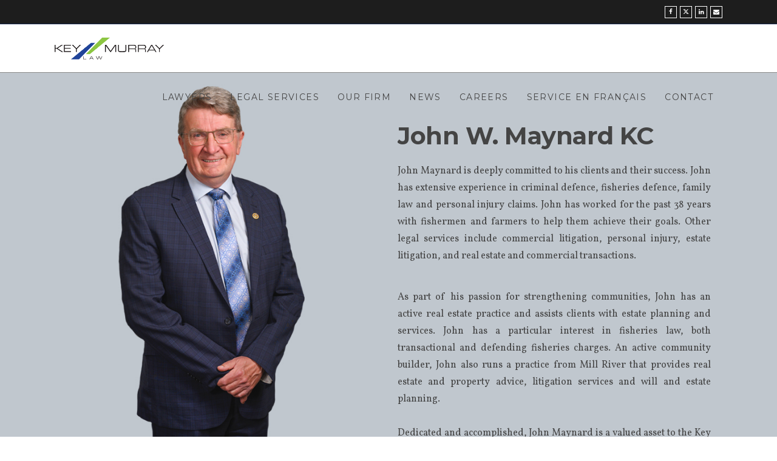

--- FILE ---
content_type: text/html; charset=UTF-8
request_url: https://keymurraylaw.com/legalteam/john-maynard/
body_size: 94797
content:
<!DOCTYPE html>
<html lang="en-US">
	<head>
		<meta charset="UTF-8">
		<link rel="stylesheet" href="https://keymurraylaw.com/wp-content/themes/bateaux/style.css" />
		<link rel="stylesheet" href="https://cdnjs.cloudflare.com/ajax/libs/font-awesome/6.4.2/css/all.min.css" integrity="sha512-z3gLpd7yknf1YoNbCzqRKc4qyor8gaKU1qmn+CShxbuBusANI9QpRohGBreCFkKxLhei6S9CQXFEbbKuqLg0DA==" crossorigin="anonymous" referrerpolicy="no-referrer" />
		<title>John Maynard &#8211; Key Murray Law | Lawyers and Legal Service in PEI</title>
<link href="https://fonts.googleapis.com/css?family=Lato:100,100i,200,200i,300,300i,400,400i,500,500i,600,600i,700,700i,800,800i,900,900i%7COpen+Sans:100,100i,200,200i,300,300i,400,400i,500,500i,600,600i,700,700i,800,800i,900,900i%7CIndie+Flower:100,100i,200,200i,300,300i,400,400i,500,500i,600,600i,700,700i,800,800i,900,900i%7COswald:100,100i,200,200i,300,300i,400,400i,500,500i,600,600i,700,700i,800,800i,900,900i" rel="stylesheet"><meta name='robots' content='max-image-preview:large' />

<!-- Google Tag Manager for WordPress by gtm4wp.com -->
<script data-cfasync="false" data-pagespeed-no-defer>
	var gtm4wp_datalayer_name = "dataLayer";
	var dataLayer = dataLayer || [];
</script>
<!-- End Google Tag Manager for WordPress by gtm4wp.com --><link rel='dns-prefetch' href='//fonts.googleapis.com' />
<link rel='dns-prefetch' href='//use.fontawesome.com' />
<link rel="alternate" type="application/rss+xml" title="Key Murray Law | Lawyers and Legal Service in PEI &raquo; Feed" href="https://keymurraylaw.com/feed/" />
<link rel="alternate" type="application/rss+xml" title="Key Murray Law | Lawyers and Legal Service in PEI &raquo; Comments Feed" href="https://keymurraylaw.com/comments/feed/" />
		<!-- This site uses the Google Analytics by ExactMetrics plugin v8.10.2 - Using Analytics tracking - https://www.exactmetrics.com/ -->
		<!-- Note: ExactMetrics is not currently configured on this site. The site owner needs to authenticate with Google Analytics in the ExactMetrics settings panel. -->
					<!-- No tracking code set -->
				<!-- / Google Analytics by ExactMetrics -->
		<script type="text/javascript">
window._wpemojiSettings = {"baseUrl":"https:\/\/s.w.org\/images\/core\/emoji\/14.0.0\/72x72\/","ext":".png","svgUrl":"https:\/\/s.w.org\/images\/core\/emoji\/14.0.0\/svg\/","svgExt":".svg","source":{"concatemoji":"https:\/\/keymurraylaw.com\/wp-includes\/js\/wp-emoji-release.min.js?ver=6.1.9"}};
/*! This file is auto-generated */
!function(e,a,t){var n,r,o,i=a.createElement("canvas"),p=i.getContext&&i.getContext("2d");function s(e,t){var a=String.fromCharCode,e=(p.clearRect(0,0,i.width,i.height),p.fillText(a.apply(this,e),0,0),i.toDataURL());return p.clearRect(0,0,i.width,i.height),p.fillText(a.apply(this,t),0,0),e===i.toDataURL()}function c(e){var t=a.createElement("script");t.src=e,t.defer=t.type="text/javascript",a.getElementsByTagName("head")[0].appendChild(t)}for(o=Array("flag","emoji"),t.supports={everything:!0,everythingExceptFlag:!0},r=0;r<o.length;r++)t.supports[o[r]]=function(e){if(p&&p.fillText)switch(p.textBaseline="top",p.font="600 32px Arial",e){case"flag":return s([127987,65039,8205,9895,65039],[127987,65039,8203,9895,65039])?!1:!s([55356,56826,55356,56819],[55356,56826,8203,55356,56819])&&!s([55356,57332,56128,56423,56128,56418,56128,56421,56128,56430,56128,56423,56128,56447],[55356,57332,8203,56128,56423,8203,56128,56418,8203,56128,56421,8203,56128,56430,8203,56128,56423,8203,56128,56447]);case"emoji":return!s([129777,127995,8205,129778,127999],[129777,127995,8203,129778,127999])}return!1}(o[r]),t.supports.everything=t.supports.everything&&t.supports[o[r]],"flag"!==o[r]&&(t.supports.everythingExceptFlag=t.supports.everythingExceptFlag&&t.supports[o[r]]);t.supports.everythingExceptFlag=t.supports.everythingExceptFlag&&!t.supports.flag,t.DOMReady=!1,t.readyCallback=function(){t.DOMReady=!0},t.supports.everything||(n=function(){t.readyCallback()},a.addEventListener?(a.addEventListener("DOMContentLoaded",n,!1),e.addEventListener("load",n,!1)):(e.attachEvent("onload",n),a.attachEvent("onreadystatechange",function(){"complete"===a.readyState&&t.readyCallback()})),(e=t.source||{}).concatemoji?c(e.concatemoji):e.wpemoji&&e.twemoji&&(c(e.twemoji),c(e.wpemoji)))}(window,document,window._wpemojiSettings);
</script>
<style type="text/css">
img.wp-smiley,
img.emoji {
	display: inline !important;
	border: none !important;
	box-shadow: none !important;
	height: 1em !important;
	width: 1em !important;
	margin: 0 0.07em !important;
	vertical-align: -0.1em !important;
	background: none !important;
	padding: 0 !important;
}
</style>
	<link rel='stylesheet' id='layerslider-css' href='https://keymurraylaw.com/wp-content/plugins/LayerSlider/assets/static/layerslider/css/layerslider.css?ver=8.1.2' type='text/css' media='all' />
<link rel='stylesheet' id='wp-block-library-css' href='https://keymurraylaw.com/wp-includes/css/dist/block-library/style.min.css?ver=6.1.9' type='text/css' media='all' />
<link rel='stylesheet' id='font-awesome-css' href='https://keymurraylaw.com/wp-content/plugins/contact-widgets/assets/css/font-awesome.min.css?ver=4.7.0' type='text/css' media='all' />
<link rel='stylesheet' id='mpp_gutenberg-css' href='https://keymurraylaw.com/wp-content/plugins/metronet-profile-picture/dist/blocks.style.build.css?ver=2.6.3' type='text/css' media='all' />
<link rel='stylesheet' id='classic-theme-styles-css' href='https://keymurraylaw.com/wp-includes/css/classic-themes.min.css?ver=1' type='text/css' media='all' />
<style id='global-styles-inline-css' type='text/css'>
body{--wp--preset--color--black: #000000;--wp--preset--color--cyan-bluish-gray: #abb8c3;--wp--preset--color--white: #ffffff;--wp--preset--color--pale-pink: #f78da7;--wp--preset--color--vivid-red: #cf2e2e;--wp--preset--color--luminous-vivid-orange: #ff6900;--wp--preset--color--luminous-vivid-amber: #fcb900;--wp--preset--color--light-green-cyan: #7bdcb5;--wp--preset--color--vivid-green-cyan: #00d084;--wp--preset--color--pale-cyan-blue: #8ed1fc;--wp--preset--color--vivid-cyan-blue: #0693e3;--wp--preset--color--vivid-purple: #9b51e0;--wp--preset--gradient--vivid-cyan-blue-to-vivid-purple: linear-gradient(135deg,rgba(6,147,227,1) 0%,rgb(155,81,224) 100%);--wp--preset--gradient--light-green-cyan-to-vivid-green-cyan: linear-gradient(135deg,rgb(122,220,180) 0%,rgb(0,208,130) 100%);--wp--preset--gradient--luminous-vivid-amber-to-luminous-vivid-orange: linear-gradient(135deg,rgba(252,185,0,1) 0%,rgba(255,105,0,1) 100%);--wp--preset--gradient--luminous-vivid-orange-to-vivid-red: linear-gradient(135deg,rgba(255,105,0,1) 0%,rgb(207,46,46) 100%);--wp--preset--gradient--very-light-gray-to-cyan-bluish-gray: linear-gradient(135deg,rgb(238,238,238) 0%,rgb(169,184,195) 100%);--wp--preset--gradient--cool-to-warm-spectrum: linear-gradient(135deg,rgb(74,234,220) 0%,rgb(151,120,209) 20%,rgb(207,42,186) 40%,rgb(238,44,130) 60%,rgb(251,105,98) 80%,rgb(254,248,76) 100%);--wp--preset--gradient--blush-light-purple: linear-gradient(135deg,rgb(255,206,236) 0%,rgb(152,150,240) 100%);--wp--preset--gradient--blush-bordeaux: linear-gradient(135deg,rgb(254,205,165) 0%,rgb(254,45,45) 50%,rgb(107,0,62) 100%);--wp--preset--gradient--luminous-dusk: linear-gradient(135deg,rgb(255,203,112) 0%,rgb(199,81,192) 50%,rgb(65,88,208) 100%);--wp--preset--gradient--pale-ocean: linear-gradient(135deg,rgb(255,245,203) 0%,rgb(182,227,212) 50%,rgb(51,167,181) 100%);--wp--preset--gradient--electric-grass: linear-gradient(135deg,rgb(202,248,128) 0%,rgb(113,206,126) 100%);--wp--preset--gradient--midnight: linear-gradient(135deg,rgb(2,3,129) 0%,rgb(40,116,252) 100%);--wp--preset--duotone--dark-grayscale: url('#wp-duotone-dark-grayscale');--wp--preset--duotone--grayscale: url('#wp-duotone-grayscale');--wp--preset--duotone--purple-yellow: url('#wp-duotone-purple-yellow');--wp--preset--duotone--blue-red: url('#wp-duotone-blue-red');--wp--preset--duotone--midnight: url('#wp-duotone-midnight');--wp--preset--duotone--magenta-yellow: url('#wp-duotone-magenta-yellow');--wp--preset--duotone--purple-green: url('#wp-duotone-purple-green');--wp--preset--duotone--blue-orange: url('#wp-duotone-blue-orange');--wp--preset--font-size--small: 13px;--wp--preset--font-size--medium: 20px;--wp--preset--font-size--large: 36px;--wp--preset--font-size--x-large: 42px;--wp--preset--spacing--20: 0.44rem;--wp--preset--spacing--30: 0.67rem;--wp--preset--spacing--40: 1rem;--wp--preset--spacing--50: 1.5rem;--wp--preset--spacing--60: 2.25rem;--wp--preset--spacing--70: 3.38rem;--wp--preset--spacing--80: 5.06rem;}:where(.is-layout-flex){gap: 0.5em;}body .is-layout-flow > .alignleft{float: left;margin-inline-start: 0;margin-inline-end: 2em;}body .is-layout-flow > .alignright{float: right;margin-inline-start: 2em;margin-inline-end: 0;}body .is-layout-flow > .aligncenter{margin-left: auto !important;margin-right: auto !important;}body .is-layout-constrained > .alignleft{float: left;margin-inline-start: 0;margin-inline-end: 2em;}body .is-layout-constrained > .alignright{float: right;margin-inline-start: 2em;margin-inline-end: 0;}body .is-layout-constrained > .aligncenter{margin-left: auto !important;margin-right: auto !important;}body .is-layout-constrained > :where(:not(.alignleft):not(.alignright):not(.alignfull)){max-width: var(--wp--style--global--content-size);margin-left: auto !important;margin-right: auto !important;}body .is-layout-constrained > .alignwide{max-width: var(--wp--style--global--wide-size);}body .is-layout-flex{display: flex;}body .is-layout-flex{flex-wrap: wrap;align-items: center;}body .is-layout-flex > *{margin: 0;}:where(.wp-block-columns.is-layout-flex){gap: 2em;}.has-black-color{color: var(--wp--preset--color--black) !important;}.has-cyan-bluish-gray-color{color: var(--wp--preset--color--cyan-bluish-gray) !important;}.has-white-color{color: var(--wp--preset--color--white) !important;}.has-pale-pink-color{color: var(--wp--preset--color--pale-pink) !important;}.has-vivid-red-color{color: var(--wp--preset--color--vivid-red) !important;}.has-luminous-vivid-orange-color{color: var(--wp--preset--color--luminous-vivid-orange) !important;}.has-luminous-vivid-amber-color{color: var(--wp--preset--color--luminous-vivid-amber) !important;}.has-light-green-cyan-color{color: var(--wp--preset--color--light-green-cyan) !important;}.has-vivid-green-cyan-color{color: var(--wp--preset--color--vivid-green-cyan) !important;}.has-pale-cyan-blue-color{color: var(--wp--preset--color--pale-cyan-blue) !important;}.has-vivid-cyan-blue-color{color: var(--wp--preset--color--vivid-cyan-blue) !important;}.has-vivid-purple-color{color: var(--wp--preset--color--vivid-purple) !important;}.has-black-background-color{background-color: var(--wp--preset--color--black) !important;}.has-cyan-bluish-gray-background-color{background-color: var(--wp--preset--color--cyan-bluish-gray) !important;}.has-white-background-color{background-color: var(--wp--preset--color--white) !important;}.has-pale-pink-background-color{background-color: var(--wp--preset--color--pale-pink) !important;}.has-vivid-red-background-color{background-color: var(--wp--preset--color--vivid-red) !important;}.has-luminous-vivid-orange-background-color{background-color: var(--wp--preset--color--luminous-vivid-orange) !important;}.has-luminous-vivid-amber-background-color{background-color: var(--wp--preset--color--luminous-vivid-amber) !important;}.has-light-green-cyan-background-color{background-color: var(--wp--preset--color--light-green-cyan) !important;}.has-vivid-green-cyan-background-color{background-color: var(--wp--preset--color--vivid-green-cyan) !important;}.has-pale-cyan-blue-background-color{background-color: var(--wp--preset--color--pale-cyan-blue) !important;}.has-vivid-cyan-blue-background-color{background-color: var(--wp--preset--color--vivid-cyan-blue) !important;}.has-vivid-purple-background-color{background-color: var(--wp--preset--color--vivid-purple) !important;}.has-black-border-color{border-color: var(--wp--preset--color--black) !important;}.has-cyan-bluish-gray-border-color{border-color: var(--wp--preset--color--cyan-bluish-gray) !important;}.has-white-border-color{border-color: var(--wp--preset--color--white) !important;}.has-pale-pink-border-color{border-color: var(--wp--preset--color--pale-pink) !important;}.has-vivid-red-border-color{border-color: var(--wp--preset--color--vivid-red) !important;}.has-luminous-vivid-orange-border-color{border-color: var(--wp--preset--color--luminous-vivid-orange) !important;}.has-luminous-vivid-amber-border-color{border-color: var(--wp--preset--color--luminous-vivid-amber) !important;}.has-light-green-cyan-border-color{border-color: var(--wp--preset--color--light-green-cyan) !important;}.has-vivid-green-cyan-border-color{border-color: var(--wp--preset--color--vivid-green-cyan) !important;}.has-pale-cyan-blue-border-color{border-color: var(--wp--preset--color--pale-cyan-blue) !important;}.has-vivid-cyan-blue-border-color{border-color: var(--wp--preset--color--vivid-cyan-blue) !important;}.has-vivid-purple-border-color{border-color: var(--wp--preset--color--vivid-purple) !important;}.has-vivid-cyan-blue-to-vivid-purple-gradient-background{background: var(--wp--preset--gradient--vivid-cyan-blue-to-vivid-purple) !important;}.has-light-green-cyan-to-vivid-green-cyan-gradient-background{background: var(--wp--preset--gradient--light-green-cyan-to-vivid-green-cyan) !important;}.has-luminous-vivid-amber-to-luminous-vivid-orange-gradient-background{background: var(--wp--preset--gradient--luminous-vivid-amber-to-luminous-vivid-orange) !important;}.has-luminous-vivid-orange-to-vivid-red-gradient-background{background: var(--wp--preset--gradient--luminous-vivid-orange-to-vivid-red) !important;}.has-very-light-gray-to-cyan-bluish-gray-gradient-background{background: var(--wp--preset--gradient--very-light-gray-to-cyan-bluish-gray) !important;}.has-cool-to-warm-spectrum-gradient-background{background: var(--wp--preset--gradient--cool-to-warm-spectrum) !important;}.has-blush-light-purple-gradient-background{background: var(--wp--preset--gradient--blush-light-purple) !important;}.has-blush-bordeaux-gradient-background{background: var(--wp--preset--gradient--blush-bordeaux) !important;}.has-luminous-dusk-gradient-background{background: var(--wp--preset--gradient--luminous-dusk) !important;}.has-pale-ocean-gradient-background{background: var(--wp--preset--gradient--pale-ocean) !important;}.has-electric-grass-gradient-background{background: var(--wp--preset--gradient--electric-grass) !important;}.has-midnight-gradient-background{background: var(--wp--preset--gradient--midnight) !important;}.has-small-font-size{font-size: var(--wp--preset--font-size--small) !important;}.has-medium-font-size{font-size: var(--wp--preset--font-size--medium) !important;}.has-large-font-size{font-size: var(--wp--preset--font-size--large) !important;}.has-x-large-font-size{font-size: var(--wp--preset--font-size--x-large) !important;}
.wp-block-navigation a:where(:not(.wp-element-button)){color: inherit;}
:where(.wp-block-columns.is-layout-flex){gap: 2em;}
.wp-block-pullquote{font-size: 1.5em;line-height: 1.6;}
</style>
<link rel='stylesheet' id='contact-form-7-css' href='https://keymurraylaw.com/wp-content/plugins/contact-form-7/includes/css/styles.css?ver=5.7.7' type='text/css' media='all' />
<link rel='stylesheet' id='rs-plugin-settings-css' href='https://keymurraylaw.com/wp-content/plugins/revslider/public/assets/css/settings.css?ver=5.3.1.5' type='text/css' media='all' />
<style id='rs-plugin-settings-inline-css' type='text/css'>
#rs-demo-id {}
</style>
<link rel='stylesheet' id='mediaelement-css' href='https://keymurraylaw.com/wp-includes/js/mediaelement/mediaelementplayer-legacy.min.css?ver=4.2.17' type='text/css' media='all' />
<link rel='stylesheet' id='wp-mediaelement-css' href='https://keymurraylaw.com/wp-includes/js/mediaelement/wp-mediaelement.min.css?ver=6.1.9' type='text/css' media='all' />
<link rel='stylesheet' id='bateaux-css' href='https://keymurraylaw.com/wp-content/themes/bateaux/dist/css/main.min.css?ver=1.2.6' type='text/css' media='all' />
<link rel='stylesheet' id='bateaux-custom-css' href='//keymurraylaw.com/wp-content/uploads/style-custom.css?ver=3edbf204' type='text/css' media='all' />
<link rel='stylesheet' id='bateaux-google-fonts-css' href='//fonts.googleapis.com/css?family=Vollkorn%3A400%2C400italic%2C700%2C700italic%7CMontserrat%3A400%2C700&#038;subset=latin&#038;ver=6.1.9' type='text/css' media='all' />
<link rel='stylesheet' id='bfa-font-awesome-css' href='https://use.fontawesome.com/releases/v5.15.4/css/all.css?ver=2.0.3' type='text/css' media='all' />
<link rel='stylesheet' id='bfa-font-awesome-v4-shim-css' href='https://use.fontawesome.com/releases/v5.15.4/css/v4-shims.css?ver=2.0.3' type='text/css' media='all' />
<style id='bfa-font-awesome-v4-shim-inline-css' type='text/css'>

			@font-face {
				font-family: 'FontAwesome';
				src: url('https://use.fontawesome.com/releases/v5.15.4/webfonts/fa-brands-400.eot'),
				url('https://use.fontawesome.com/releases/v5.15.4/webfonts/fa-brands-400.eot?#iefix') format('embedded-opentype'),
				url('https://use.fontawesome.com/releases/v5.15.4/webfonts/fa-brands-400.woff2') format('woff2'),
				url('https://use.fontawesome.com/releases/v5.15.4/webfonts/fa-brands-400.woff') format('woff'),
				url('https://use.fontawesome.com/releases/v5.15.4/webfonts/fa-brands-400.ttf') format('truetype'),
				url('https://use.fontawesome.com/releases/v5.15.4/webfonts/fa-brands-400.svg#fontawesome') format('svg');
			}

			@font-face {
				font-family: 'FontAwesome';
				src: url('https://use.fontawesome.com/releases/v5.15.4/webfonts/fa-solid-900.eot'),
				url('https://use.fontawesome.com/releases/v5.15.4/webfonts/fa-solid-900.eot?#iefix') format('embedded-opentype'),
				url('https://use.fontawesome.com/releases/v5.15.4/webfonts/fa-solid-900.woff2') format('woff2'),
				url('https://use.fontawesome.com/releases/v5.15.4/webfonts/fa-solid-900.woff') format('woff'),
				url('https://use.fontawesome.com/releases/v5.15.4/webfonts/fa-solid-900.ttf') format('truetype'),
				url('https://use.fontawesome.com/releases/v5.15.4/webfonts/fa-solid-900.svg#fontawesome') format('svg');
			}

			@font-face {
				font-family: 'FontAwesome';
				src: url('https://use.fontawesome.com/releases/v5.15.4/webfonts/fa-regular-400.eot'),
				url('https://use.fontawesome.com/releases/v5.15.4/webfonts/fa-regular-400.eot?#iefix') format('embedded-opentype'),
				url('https://use.fontawesome.com/releases/v5.15.4/webfonts/fa-regular-400.woff2') format('woff2'),
				url('https://use.fontawesome.com/releases/v5.15.4/webfonts/fa-regular-400.woff') format('woff'),
				url('https://use.fontawesome.com/releases/v5.15.4/webfonts/fa-regular-400.ttf') format('truetype'),
				url('https://use.fontawesome.com/releases/v5.15.4/webfonts/fa-regular-400.svg#fontawesome') format('svg');
				unicode-range: U+F004-F005,U+F007,U+F017,U+F022,U+F024,U+F02E,U+F03E,U+F044,U+F057-F059,U+F06E,U+F070,U+F075,U+F07B-F07C,U+F080,U+F086,U+F089,U+F094,U+F09D,U+F0A0,U+F0A4-F0A7,U+F0C5,U+F0C7-F0C8,U+F0E0,U+F0EB,U+F0F3,U+F0F8,U+F0FE,U+F111,U+F118-F11A,U+F11C,U+F133,U+F144,U+F146,U+F14A,U+F14D-F14E,U+F150-F152,U+F15B-F15C,U+F164-F165,U+F185-F186,U+F191-F192,U+F1AD,U+F1C1-F1C9,U+F1CD,U+F1D8,U+F1E3,U+F1EA,U+F1F6,U+F1F9,U+F20A,U+F247-F249,U+F24D,U+F254-F25B,U+F25D,U+F267,U+F271-F274,U+F279,U+F28B,U+F28D,U+F2B5-F2B6,U+F2B9,U+F2BB,U+F2BD,U+F2C1-F2C2,U+F2D0,U+F2D2,U+F2DC,U+F2ED,U+F328,U+F358-F35B,U+F3A5,U+F3D1,U+F410,U+F4AD;
			}
		
</style>
<script type='text/javascript' src='https://keymurraylaw.com/wp-includes/js/jquery/jquery.min.js?ver=3.6.1' id='jquery-core-js'></script>
<script type='text/javascript' src='https://keymurraylaw.com/wp-includes/js/jquery/jquery-migrate.min.js?ver=3.3.2' id='jquery-migrate-js'></script>
<script type='text/javascript' id='layerslider-utils-js-extra'>
/* <![CDATA[ */
var LS_Meta = {"v":"8.1.2","fixGSAP":"1"};
/* ]]> */
</script>
<script type='text/javascript' src='https://keymurraylaw.com/wp-content/plugins/LayerSlider/assets/static/layerslider/js/layerslider.utils.js?ver=8.1.2' id='layerslider-utils-js'></script>
<script type='text/javascript' src='https://keymurraylaw.com/wp-content/plugins/LayerSlider/assets/static/layerslider/js/layerslider.kreaturamedia.jquery.js?ver=8.1.2' id='layerslider-js'></script>
<script type='text/javascript' src='https://keymurraylaw.com/wp-content/plugins/LayerSlider/assets/static/layerslider/js/layerslider.transitions.js?ver=8.1.2' id='layerslider-transitions-js'></script>
<script type='text/javascript' src='https://keymurraylaw.com/wp-content/plugins/revslider/public/assets/js/jquery.themepunch.tools.min.js?ver=5.3.1.5' id='tp-tools-js'></script>
<script type='text/javascript' src='https://keymurraylaw.com/wp-content/plugins/revslider/public/assets/js/jquery.themepunch.revolution.min.js?ver=5.3.1.5' id='revmin-js'></script>
<script type='text/javascript' id='wpgmza_data-js-extra'>
/* <![CDATA[ */
var wpgmza_google_api_status = {"message":"Enqueued","code":"ENQUEUED"};
/* ]]> */
</script>
<script type='text/javascript' src='https://keymurraylaw.com/wp-content/plugins/wp-google-maps/wpgmza_data.js?ver=6.1.9' id='wpgmza_data-js'></script>
<meta name="generator" content="Powered by LayerSlider 8.1.2 - Build Heros, Sliders, and Popups. Create Animations and Beautiful, Rich Web Content as Easy as Never Before on WordPress." />
<!-- LayerSlider updates and docs at: https://layerslider.com -->
<link rel="https://api.w.org/" href="https://keymurraylaw.com/wp-json/" /><link rel="EditURI" type="application/rsd+xml" title="RSD" href="https://keymurraylaw.com/xmlrpc.php?rsd" />
<link rel="wlwmanifest" type="application/wlwmanifest+xml" href="https://keymurraylaw.com/wp-includes/wlwmanifest.xml" />
<meta name="generator" content="WordPress 6.1.9" />
<link rel="canonical" href="https://keymurraylaw.com/legalteam/john-maynard/" />
<link rel='shortlink' href='https://keymurraylaw.com/?p=1066' />
<link rel="alternate" type="application/json+oembed" href="https://keymurraylaw.com/wp-json/oembed/1.0/embed?url=https%3A%2F%2Fkeymurraylaw.com%2Flegalteam%2Fjohn-maynard%2F" />
<link rel="alternate" type="text/xml+oembed" href="https://keymurraylaw.com/wp-json/oembed/1.0/embed?url=https%3A%2F%2Fkeymurraylaw.com%2Flegalteam%2Fjohn-maynard%2F&#038;format=xml" />

<style data-eae-name="_187">.__eae_cssd, ._187 {unicode-bidi: bidi-override;direction: rtl;}</style>

<script> var __eae_open = function (str) { document.location.href = __eae_decode(str); }; var __eae_decode = function (str) { return str.replace(/[a-zA-Z]/g, function(c) { return String.fromCharCode( (c <= "Z" ? 90 : 122) >= (c = c.charCodeAt(0) + 13) ? c : c - 26 ); }); }; var __eae_decode_emails = function () { var __eae_emails = document.querySelectorAll(".__eae_r13"); for (var i = 0; i < __eae_emails.length; i++) { __eae_emails[i].textContent = __eae_decode(__eae_emails[i].textContent); } }; if (document.readyState !== "loading") { __eae_decode_emails(); } else if (document.addEventListener) { document.addEventListener("DOMContentLoaded", __eae_decode_emails); } else { document.attachEvent("onreadystatechange", function () { if (document.readyState !== "loading") __eae_decode_emails(); }); } var _2VdqO80__ = function (str) { var r = function (a, d) { var map = "!\"#$%&'()*+,-./0123456789:;<=>?@ABCDEFGHIJKLMNOPQRSTUVWXYZ[\\]^_`abcdefghijklmnopqrstuvwxyz{|}~"; for (var i = 0; i < a.length; i++) { var pos = map.indexOf(a[i]); d += pos >= 0 ? map[(pos + 47) % 94] : a[i]; } return d; }; window.location.href = r(str, ""); }; document.addEventListener("copy", function (event) { if ( NodeList.prototype.forEach === undefined || Array.from === undefined || String.prototype.normalize === undefined || ! event.clipboardData ) { return; } var encoded = []; var copiedText = window.getSelection().toString().trim(); document.querySelectorAll( "." + document.querySelector("style[data-eae-name]").dataset.eaeName ).forEach(function (item) { encoded.push(item.innerText.trim()); }); if (! encoded.length) { return; } encoded.filter(function (value, index, self) { return self.indexOf(value) === index; }).map(function (item) { return { original: new RegExp(item.replace(/[-\/\\^$*+?.()|[\]{}]/g, "\\$&"), "ig"), reverse: Array.from(item.normalize("NFC")) .reverse() .join('') .replace(/[()]/g, "__eae__") }; }).forEach(function (item) { copiedText = copiedText.replace( item.original, item.reverse.replace("__eae__", "(").replace("__eae__", ")") ) }); event.clipboardData.setData("text/plain", copiedText); event.preventDefault(); }); </script>

<!-- Google Tag Manager for WordPress by gtm4wp.com -->
<!-- GTM Container placement set to off -->
<script data-cfasync="false" data-pagespeed-no-defer type="text/javascript">
	var dataLayer_content = {"pagePostType":"btx_portfolio","pagePostType2":"single-btx_portfolio"};
	dataLayer.push( dataLayer_content );
</script>
<script>
	console.warn && console.warn("[GTM4WP] Google Tag Manager container code placement set to OFF !!!");
	console.warn && console.warn("[GTM4WP] Data layer codes are active but GTM container must be loaded using custom coding !!!");
</script>
<!-- End Google Tag Manager for WordPress by gtm4wp.com --><link rel="icon" type="image/x-icon" href="https://keymurraylaw.com/wp-content/uploads/2017/02/icon.png" /><link rel="apple-touch-icon" href="https://keymurraylaw.com/wp-content/uploads/2017/02/key-murray-logo-dark@2x.png" /><meta name="viewport" content="width=device-width, initial-scale=1.0"><!--[if lte IE 9]><style type="text/css">.btx-opacity1 { opacity: 1; }</style><![endif]--><meta name="generator" content="Powered by Slider Revolution 5.3.1.5 - responsive, Mobile-Friendly Slider Plugin for WordPress with comfortable drag and drop interface." />
		<style type="text/css" id="wp-custom-css">
			/*
You can add your own CSS here.

Click the help icon above to learn more.
*/

.custom-portfolio .btx-filter-bar {
	padding: 40px 60px;
	margin: 0 -60px 30px;
	font-size: 14px;
	text-align: justify !important;
	background-color: #214497;
}

.custom-portfolio .btx-filter-bar a {
	color: rgba(255,255,255,0.75);
}

.custom-portfolio .btx-filter-bar li {
	padding: 10px 8px;
}

.custom-portfolio .btx-filter-bar a.active {
	color: #fff;
}

/**
 * CJW - For Derek Bondt EN/FR Connection 
 * @since 2017-07-14
 */
.postid-1899 .btx-main-wrapper .btx-section:nth-of-type(1) .btx-item:first-of-type li:first-child,
.postid-1097 .btx-main-wrapper .btx-section:nth-of-type(1) .btx-item:first-of-type li:first-child{
    list-style-type: none;
    position: absolute;
    right: 0;
    top: -58px;
}

@media (min-width: 400px){
.postid-1899 .btx-main-wrapper .btx-section.btx-pc-hidden[data-index="2"] .btx-item:first-of-type .btx-text-content-inner a,
.postid-1097 .btx-main-wrapper .btx-section.btx-pc-hidden[data-index="2"] .btx-item:first-of-type .btx-text-content-inner a{
    position: absolute;
    right: 0;
    top: -90px;
}

.postid-1899 .btx-main-wrapper .btx-section.btx-pc-hidden[data-index="2"] .btx-item:first-of-type .btx-text-content-inner span > span > br:first-of-type,
.postid-1097 .btx-main-wrapper .btx-section.btx-pc-hidden[data-index="2"] .btx-item:first-of-type .btx-text-content-inner > span > span > br:first-of-type{
    display: none;
}
}		</style>
				
		<!-- Google tag (gtag.js) -->
		<script async src="https://www.googletagmanager.com/gtag/js?id=G-MDQ13K0MY2"></script>
		<script>
		  window.dataLayer = window.dataLayer || [];
		  function gtag(){dataLayer.push(arguments);}
		  gtag('js', new Date());

		  gtag('config', 'G-MDQ13K0MY2');
		</script>
		
		
		<!-- Google Tag Manager -->
		<script>(function(w,d,s,l,i){w[l]=w[l]||[];w[l].push({'gtm.start':
		new Date().getTime(),event:'gtm.js'});var f=d.getElementsByTagName(s)[0],
		j=d.createElement(s),dl=l!='dataLayer'?'&l='+l:'';j.async=true;j.src=
		'https://www.googletagmanager.com/gtm.js?id='+i+dl;f.parentNode.insertBefore(j,f);
		})(window,document,'script','YPdataLayer','GTM-TMSCHF4');</script>
		<!-- End Google Tag Manager -->

	</head>

	

<body class="btx_portfolio-template-default single single-btx_portfolio postid-1066 btx-layout btx-layout--wide btx-layout-responsive btx-layout--topnav btx-layout--topnav-standard btx-layout--fixednav" data-scheme="light" data-layout="wide" data-arrow_style="ln-arrow" data-arrow_background="square">
	<svg xmlns="http://www.w3.org/2000/svg" viewBox="0 0 0 0" width="0" height="0" focusable="false" role="none" style="visibility: hidden; position: absolute; left: -9999px; overflow: hidden;" ><defs><filter id="wp-duotone-dark-grayscale"><feColorMatrix color-interpolation-filters="sRGB" type="matrix" values=" .299 .587 .114 0 0 .299 .587 .114 0 0 .299 .587 .114 0 0 .299 .587 .114 0 0 " /><feComponentTransfer color-interpolation-filters="sRGB" ><feFuncR type="table" tableValues="0 0.49803921568627" /><feFuncG type="table" tableValues="0 0.49803921568627" /><feFuncB type="table" tableValues="0 0.49803921568627" /><feFuncA type="table" tableValues="1 1" /></feComponentTransfer><feComposite in2="SourceGraphic" operator="in" /></filter></defs></svg><svg xmlns="http://www.w3.org/2000/svg" viewBox="0 0 0 0" width="0" height="0" focusable="false" role="none" style="visibility: hidden; position: absolute; left: -9999px; overflow: hidden;" ><defs><filter id="wp-duotone-grayscale"><feColorMatrix color-interpolation-filters="sRGB" type="matrix" values=" .299 .587 .114 0 0 .299 .587 .114 0 0 .299 .587 .114 0 0 .299 .587 .114 0 0 " /><feComponentTransfer color-interpolation-filters="sRGB" ><feFuncR type="table" tableValues="0 1" /><feFuncG type="table" tableValues="0 1" /><feFuncB type="table" tableValues="0 1" /><feFuncA type="table" tableValues="1 1" /></feComponentTransfer><feComposite in2="SourceGraphic" operator="in" /></filter></defs></svg><svg xmlns="http://www.w3.org/2000/svg" viewBox="0 0 0 0" width="0" height="0" focusable="false" role="none" style="visibility: hidden; position: absolute; left: -9999px; overflow: hidden;" ><defs><filter id="wp-duotone-purple-yellow"><feColorMatrix color-interpolation-filters="sRGB" type="matrix" values=" .299 .587 .114 0 0 .299 .587 .114 0 0 .299 .587 .114 0 0 .299 .587 .114 0 0 " /><feComponentTransfer color-interpolation-filters="sRGB" ><feFuncR type="table" tableValues="0.54901960784314 0.98823529411765" /><feFuncG type="table" tableValues="0 1" /><feFuncB type="table" tableValues="0.71764705882353 0.25490196078431" /><feFuncA type="table" tableValues="1 1" /></feComponentTransfer><feComposite in2="SourceGraphic" operator="in" /></filter></defs></svg><svg xmlns="http://www.w3.org/2000/svg" viewBox="0 0 0 0" width="0" height="0" focusable="false" role="none" style="visibility: hidden; position: absolute; left: -9999px; overflow: hidden;" ><defs><filter id="wp-duotone-blue-red"><feColorMatrix color-interpolation-filters="sRGB" type="matrix" values=" .299 .587 .114 0 0 .299 .587 .114 0 0 .299 .587 .114 0 0 .299 .587 .114 0 0 " /><feComponentTransfer color-interpolation-filters="sRGB" ><feFuncR type="table" tableValues="0 1" /><feFuncG type="table" tableValues="0 0.27843137254902" /><feFuncB type="table" tableValues="0.5921568627451 0.27843137254902" /><feFuncA type="table" tableValues="1 1" /></feComponentTransfer><feComposite in2="SourceGraphic" operator="in" /></filter></defs></svg><svg xmlns="http://www.w3.org/2000/svg" viewBox="0 0 0 0" width="0" height="0" focusable="false" role="none" style="visibility: hidden; position: absolute; left: -9999px; overflow: hidden;" ><defs><filter id="wp-duotone-midnight"><feColorMatrix color-interpolation-filters="sRGB" type="matrix" values=" .299 .587 .114 0 0 .299 .587 .114 0 0 .299 .587 .114 0 0 .299 .587 .114 0 0 " /><feComponentTransfer color-interpolation-filters="sRGB" ><feFuncR type="table" tableValues="0 0" /><feFuncG type="table" tableValues="0 0.64705882352941" /><feFuncB type="table" tableValues="0 1" /><feFuncA type="table" tableValues="1 1" /></feComponentTransfer><feComposite in2="SourceGraphic" operator="in" /></filter></defs></svg><svg xmlns="http://www.w3.org/2000/svg" viewBox="0 0 0 0" width="0" height="0" focusable="false" role="none" style="visibility: hidden; position: absolute; left: -9999px; overflow: hidden;" ><defs><filter id="wp-duotone-magenta-yellow"><feColorMatrix color-interpolation-filters="sRGB" type="matrix" values=" .299 .587 .114 0 0 .299 .587 .114 0 0 .299 .587 .114 0 0 .299 .587 .114 0 0 " /><feComponentTransfer color-interpolation-filters="sRGB" ><feFuncR type="table" tableValues="0.78039215686275 1" /><feFuncG type="table" tableValues="0 0.94901960784314" /><feFuncB type="table" tableValues="0.35294117647059 0.47058823529412" /><feFuncA type="table" tableValues="1 1" /></feComponentTransfer><feComposite in2="SourceGraphic" operator="in" /></filter></defs></svg><svg xmlns="http://www.w3.org/2000/svg" viewBox="0 0 0 0" width="0" height="0" focusable="false" role="none" style="visibility: hidden; position: absolute; left: -9999px; overflow: hidden;" ><defs><filter id="wp-duotone-purple-green"><feColorMatrix color-interpolation-filters="sRGB" type="matrix" values=" .299 .587 .114 0 0 .299 .587 .114 0 0 .299 .587 .114 0 0 .299 .587 .114 0 0 " /><feComponentTransfer color-interpolation-filters="sRGB" ><feFuncR type="table" tableValues="0.65098039215686 0.40392156862745" /><feFuncG type="table" tableValues="0 1" /><feFuncB type="table" tableValues="0.44705882352941 0.4" /><feFuncA type="table" tableValues="1 1" /></feComponentTransfer><feComposite in2="SourceGraphic" operator="in" /></filter></defs></svg><svg xmlns="http://www.w3.org/2000/svg" viewBox="0 0 0 0" width="0" height="0" focusable="false" role="none" style="visibility: hidden; position: absolute; left: -9999px; overflow: hidden;" ><defs><filter id="wp-duotone-blue-orange"><feColorMatrix color-interpolation-filters="sRGB" type="matrix" values=" .299 .587 .114 0 0 .299 .587 .114 0 0 .299 .587 .114 0 0 .299 .587 .114 0 0 " /><feComponentTransfer color-interpolation-filters="sRGB" ><feFuncR type="table" tableValues="0.098039215686275 1" /><feFuncG type="table" tableValues="0 0.66274509803922" /><feFuncB type="table" tableValues="0.84705882352941 0.41960784313725" /><feFuncA type="table" tableValues="1 1" /></feComponentTransfer><feComposite in2="SourceGraphic" operator="in" /></filter></defs></svg>	
	<div class="btx-wrapper btx-p-bg-bg btx-wrapper--parallax-footer">

		
			
			<header class="btx-header" data-transparent="" data-height="120">
									<div class="btx-topbar btx-topbar--standard btx-dark-scheme">
						<div class="btx-container">
							<div class="btx-row">

																<div class="btx-topbar-column btx-col-6">
																	</div>
																<div class="btx-topbar-column btx-col-6">
																			<div class="btx-widgets">
											<ul class="btx-widgets-list">
												<li id="bateaux_widget_social-3" class="widget btx-widget btx-widget-social"><div class="btx-social"><div class="btx-social-inner"><a href="https://www.facebook.com/KeyMurrayLaw/" class="btx-social-item btx-social-facebook" target="_blank"><span class="btx-icon btx-icon--with-hover btx-icon--border-square btx-icon--hover-fill-square btx-icon--small"><span class="btx-icon-normal btx-icon-border-square btx-p-text-color" ><i class="twf twf-facebook"></i></span><span class="btx-icon-hover btx-icon-fill-square btx-p-brand-bg btx-p-brand-contrast-color" ><i class="twf twf-facebook"></i></span></span></a><a href="https://twitter.com/KeyMurrayLaw" class="btx-social-item btx-social-twitter" target="_blank"><span class="btx-icon btx-icon--with-hover btx-icon--border-square btx-icon--hover-fill-square btx-icon--small"><span class="btx-icon-normal btx-icon-border-square btx-p-text-color" ><i class="twf twf-twitter"></i></span><span class="btx-icon-hover btx-icon-fill-square btx-p-brand-bg btx-p-brand-contrast-color" ><i class="twf twf-twitter"></i></span></span></a><a href="https://www.linkedin.com/company/key-murray-law" class="btx-social-item btx-social-linkedin" target="_blank"><span class="btx-icon btx-icon--with-hover btx-icon--border-square btx-icon--hover-fill-square btx-icon--small"><span class="btx-icon-normal btx-icon-border-square btx-p-text-color" ><i class="twf twf-linkedin"></i></span><span class="btx-icon-hover btx-icon-fill-square btx-p-brand-bg btx-p-brand-contrast-color" ><i class="twf twf-linkedin"></i></span></span></a><a href="m&#97;&#105;&#x6c;&#x74;o&#58;&#99;&#x68;&#x61;&#x72;l&#111;&#116;&#x74;&#x65;to&#119;&#x6e;&#x40;&#x6b;e&#121;&#109;&#x75;&#x72;ra&#121;&#x6c;&#x61;&#x77;&#46;&#99;&#111;&#x6d;" class="btx-social-item btx-social-email"><span class="btx-icon btx-icon--with-hover btx-icon--border-square btx-icon--hover-fill-square btx-icon--small"><span class="btx-icon-normal btx-icon-border-square btx-p-text-color" ><i class="twf twf-envelope"></i></span><span class="btx-icon-hover btx-icon-fill-square btx-p-brand-bg btx-p-brand-contrast-color" ><i class="twf twf-envelope"></i></span></span></a></div></div></li>
											</ul>
										</div>
																	</div>
															</div>
						</div>
					</div>
				
															
<nav class="btx-navbar btx-navbar--standard btx-light-scheme btx-highlight-default btx-navbar--right btx-navbar--custom has-fixed-logo" data-height="120" data-style="standard" data-fixed="true" data-height_fixed="70" data-transition="custom-change" data-transition_point="1">
	<div class="btx-container">
		<div class="btx-navbar-content-wrapper">
			<div class="btx-navbar-header">
				<a class="btx-navbar-brand" href="https://keymurraylaw.com">

																	<img class="btx-navbar-logo btx-navbar-logo--image" src="https://keymurraylaw.com/wp-content/uploads/2017/02/key-murray-logo-dark@2x.png" alt="logo" />
					
																	<img class="btx-fixed-nav-logo btx-fixed-nav-logo--default" src="https://keymurraylaw.com/wp-content/uploads/2017/02/key-murray-logo-dark@2x.png" alt="logo" />
									</a>
			</div>

			
			<ul id="menu-main-menu-kml" class="btx-navbar-nav btx-menu"><li  id="menu-item-962" class="menu-item menu-item-type-post_type menu-item-object-page menu-item-962"><a href="https://keymurraylaw.com/lawyers/">Lawyers</a></li><li  id="menu-item-965" class="menu-item menu-item-type-post_type menu-item-object-page menu-item-has-children menu-item-965"><a href="https://keymurraylaw.com/legal-services/">Legal Services</a><ul class="sub-menu btx-s-bg-bg"><li  id="menu-item-2620" class="menu-item menu-item-type-post_type menu-item-object-page menu-item-2620"><a href="https://keymurraylaw.com/administrative-law/">Administrative Law</a></li><li  id="menu-item-2621" class="menu-item menu-item-type-post_type menu-item-object-page menu-item-2621"><a href="https://keymurraylaw.com/business-corporate-law/">Business &#038; Corporate Law</a></li><li  id="menu-item-2622" class="menu-item menu-item-type-post_type menu-item-object-page menu-item-2622"><a href="https://keymurraylaw.com/criminal-law/">Criminal Law</a></li><li  id="menu-item-2623" class="menu-item menu-item-type-post_type menu-item-object-page menu-item-2623"><a href="https://keymurraylaw.com/employment-labour-law/">Employment &#038; Labour Law</a></li><li  id="menu-item-2624" class="menu-item menu-item-type-post_type menu-item-object-page menu-item-2624"><a href="https://keymurraylaw.com/family-law/">Family Law</a></li><li  id="menu-item-2625" class="menu-item menu-item-type-post_type menu-item-object-page menu-item-2625"><a href="https://keymurraylaw.com/litigation-dispute-resolution/">Litigation &#038; Dispute Resolution</a></li><li  id="menu-item-2626" class="menu-item menu-item-type-post_type menu-item-object-page menu-item-2626"><a href="https://keymurraylaw.com/municipal-law/">Municipal Law</a></li><li  id="menu-item-2627" class="menu-item menu-item-type-post_type menu-item-object-page menu-item-2627"><a href="https://keymurraylaw.com/personal-injury/">Personal Injury</a></li><li  id="menu-item-2628" class="menu-item menu-item-type-post_type menu-item-object-page menu-item-2628"><a href="https://keymurraylaw.com/property-real-estate-law/">Property &#038; Real Estate Law</a></li><li  id="menu-item-2629" class="menu-item menu-item-type-post_type menu-item-object-page menu-item-2629"><a href="https://keymurraylaw.com/wills-estates/">Wills &#038; Estates</a></li></ul></li><li  id="menu-item-796" class="menu-item menu-item-type-post_type menu-item-object-page menu-item-has-children menu-item-796"><a href="https://keymurraylaw.com/our-firm/">Our Firm</a><ul class="sub-menu btx-s-bg-bg"><li  id="menu-item-1079" class="menu-item menu-item-type-post_type menu-item-object-page menu-item-1079"><a href="https://keymurraylaw.com/our-team/">Our Team</a></li><li  id="menu-item-1127" class="menu-item menu-item-type-post_type menu-item-object-page menu-item-1127"><a href="https://keymurraylaw.com/our-clients/">Our Clients</a></li><li  id="menu-item-2468" class="menu-item menu-item-type-post_type menu-item-object-page menu-item-2468"><a href="https://keymurraylaw.com/our-firm/resources/">Resources</a></li><li  id="menu-item-797" class="menu-item menu-item-type-post_type menu-item-object-page menu-item-797"><a href="https://keymurraylaw.com/contact/">Contact</a></li></ul></li><li  id="menu-item-798" class="menu-item menu-item-type-post_type menu-item-object-page current_page_parent menu-item-798"><a href="https://keymurraylaw.com/news/">News</a></li><li  id="menu-item-2276" class="menu-item menu-item-type-post_type menu-item-object-page menu-item-has-children menu-item-2276"><a href="https://keymurraylaw.com/careers/">Careers</a><ul class="sub-menu btx-s-bg-bg"><li  id="menu-item-2280" class="menu-item menu-item-type-post_type menu-item-object-page menu-item-2280"><a href="https://keymurraylaw.com/careers/lawyers-careers/">Lawyer Careers</a></li><li  id="menu-item-2278" class="menu-item menu-item-type-post_type menu-item-object-page menu-item-2278"><a href="https://keymurraylaw.com/careers/paralegal/">Paralegal Careers</a></li><li  id="menu-item-2279" class="menu-item menu-item-type-post_type menu-item-object-page menu-item-2279"><a href="https://keymurraylaw.com/careers/articled-clerk-summer-student-opportunities/">Articled Clerk &#038; Summer Student Opportunities</a></li></ul></li><li  id="menu-item-2144" class="menu-item menu-item-type-custom menu-item-object-custom menu-item-2144"><a href="/service-en-francais/">Service en Français</a></li><li  id="menu-item-2603" class="menu-item menu-item-type-post_type menu-item-object-page menu-item-2603"><a href="https://keymurraylaw.com/contact/">Contact</a></li></ul>
					</div>
	</div>
</nav>
										<div class="btx-header-widgets btx-left-alignment btx-light-scheme">
						<div class="btx-header-widgets-content">
							<div class="btx-container">
								<div class="btx-row">

																			<div class="btx-header-widgets-column btx-p-border-border btx-col-3">
																					</div>
																			<div class="btx-header-widgets-column btx-p-border-border btx-col-3">
																					</div>
																			<div class="btx-header-widgets-column btx-p-border-border btx-col-3">
																					</div>
																			<div class="btx-header-widgets-column btx-p-border-border btx-col-3">
																					</div>
																	</div>
							</div>
						</div>
					</div>
													
<nav class="btx-navbar--mobile btx-navbar--mobile--full btx-navbar--minimal btx-navbar--minimal--full btx-light-scheme has-fixed-logo" data-height="60" data-fixed="true" data-transition="custom-change" data-transition_point="1">
	<div class="btx-container">
		<div class="btx-navbar-content-wrapper">
			<div class="btx-navbar-header">
				<a class="btx-navbar-brand" href="https://keymurraylaw.com">

																	<img class="btx-navbar-logo btx-navbar-logo--image" src="https://keymurraylaw.com/wp-content/uploads/2017/02/key-murray-logo-dark@2x.png" alt="logo" />
					
																	<img class="btx-fixed-nav-logo btx-fixed-nav-logo--default" src="https://keymurraylaw.com/wp-content/uploads/2017/02/key-murray-logo-dark@2x.png" alt="logo" />
									</a>
			</div>

			
							<a class="btx-collapsed-button" href="#" data-target=".btx-collapsed-menu">
					<span class="btx-lines"></span>
				</a>
									<div class="btx-collapsed-menu btx-collapsed-menu--full btx-p-bg-bg">
						<div class="btx-collapsed-menu-inner">
							<ul id="menu-main-menu-kml-1" class="btx-navbar-nav btx-menu"><li  class="menu-item menu-item-type-post_type menu-item-object-page menu-item-962"><a href="https://keymurraylaw.com/lawyers/">Lawyers</a></li><li  class="menu-item menu-item-type-post_type menu-item-object-page menu-item-has-children menu-item-965"><a href="https://keymurraylaw.com/legal-services/">Legal Services</a><ul class="sub-menu btx-s-bg-bg"><li  class="menu-item menu-item-type-post_type menu-item-object-page menu-item-2620"><a href="https://keymurraylaw.com/administrative-law/">Administrative Law</a></li><li  class="menu-item menu-item-type-post_type menu-item-object-page menu-item-2621"><a href="https://keymurraylaw.com/business-corporate-law/">Business &#038; Corporate Law</a></li><li  class="menu-item menu-item-type-post_type menu-item-object-page menu-item-2622"><a href="https://keymurraylaw.com/criminal-law/">Criminal Law</a></li><li  class="menu-item menu-item-type-post_type menu-item-object-page menu-item-2623"><a href="https://keymurraylaw.com/employment-labour-law/">Employment &#038; Labour Law</a></li><li  class="menu-item menu-item-type-post_type menu-item-object-page menu-item-2624"><a href="https://keymurraylaw.com/family-law/">Family Law</a></li><li  class="menu-item menu-item-type-post_type menu-item-object-page menu-item-2625"><a href="https://keymurraylaw.com/litigation-dispute-resolution/">Litigation &#038; Dispute Resolution</a></li><li  class="menu-item menu-item-type-post_type menu-item-object-page menu-item-2626"><a href="https://keymurraylaw.com/municipal-law/">Municipal Law</a></li><li  class="menu-item menu-item-type-post_type menu-item-object-page menu-item-2627"><a href="https://keymurraylaw.com/personal-injury/">Personal Injury</a></li><li  class="menu-item menu-item-type-post_type menu-item-object-page menu-item-2628"><a href="https://keymurraylaw.com/property-real-estate-law/">Property &#038; Real Estate Law</a></li><li  class="menu-item menu-item-type-post_type menu-item-object-page menu-item-2629"><a href="https://keymurraylaw.com/wills-estates/">Wills &#038; Estates</a></li></ul></li><li  class="menu-item menu-item-type-post_type menu-item-object-page menu-item-has-children menu-item-796"><a href="https://keymurraylaw.com/our-firm/">Our Firm</a><ul class="sub-menu btx-s-bg-bg"><li  class="menu-item menu-item-type-post_type menu-item-object-page menu-item-1079"><a href="https://keymurraylaw.com/our-team/">Our Team</a></li><li  class="menu-item menu-item-type-post_type menu-item-object-page menu-item-1127"><a href="https://keymurraylaw.com/our-clients/">Our Clients</a></li><li  class="menu-item menu-item-type-post_type menu-item-object-page menu-item-2468"><a href="https://keymurraylaw.com/our-firm/resources/">Resources</a></li><li  class="menu-item menu-item-type-post_type menu-item-object-page menu-item-797"><a href="https://keymurraylaw.com/contact/">Contact</a></li></ul></li><li  class="menu-item menu-item-type-post_type menu-item-object-page current_page_parent menu-item-798"><a href="https://keymurraylaw.com/news/">News</a></li><li  class="menu-item menu-item-type-post_type menu-item-object-page menu-item-has-children menu-item-2276"><a href="https://keymurraylaw.com/careers/">Careers</a><ul class="sub-menu btx-s-bg-bg"><li  class="menu-item menu-item-type-post_type menu-item-object-page menu-item-2280"><a href="https://keymurraylaw.com/careers/lawyers-careers/">Lawyer Careers</a></li><li  class="menu-item menu-item-type-post_type menu-item-object-page menu-item-2278"><a href="https://keymurraylaw.com/careers/paralegal/">Paralegal Careers</a></li><li  class="menu-item menu-item-type-post_type menu-item-object-page menu-item-2279"><a href="https://keymurraylaw.com/careers/articled-clerk-summer-student-opportunities/">Articled Clerk &#038; Summer Student Opportunities</a></li></ul></li><li  class="menu-item menu-item-type-custom menu-item-object-custom menu-item-2144"><a href="/service-en-francais/">Service en Français</a></li><li  class="menu-item menu-item-type-post_type menu-item-object-page menu-item-2603"><a href="https://keymurraylaw.com/contact/">Contact</a></li></ul>						</div>
					</div>
									</div>
	</div>
</nav>
							</header>

		
	
    
<main class="btx-content btx-content--no-header" id="main">
	<article id="post-1066" class="btx-content-wrapper post-1066 btx_portfolio type-btx_portfolio status-publish has-post-thumbnail hentry btx_portfolio_category-business-corporate-law btx_portfolio_category-criminal-law btx_portfolio_category-dispute-resolution btx_portfolio_category-employment-labour-law btx_portfolio_category-family-law btx_portfolio_category-personal-injury-law btx_portfolio_category-property-real-estate-law btx_portfolio_category-wills-estates" >

							
		
		<div class="btx-main btx-main--single">
			<div class="btx-main-wrapper">
														
<div class="btx-section js-dynamic-navbar btx-p-border-border btx-section--fit-height btx-tablet-landscape-hidden btx-tablet-hidden btx-mobile-hidden" data-index="0" data-screen_percent="100">
	<div class="btx-background btx-background--fixed" data-type="image" data-parallaxspeed="0" data-contentfade="" data-mobileparallax=""><div class="btx-background-wrapper"><div class="btx-background-inner" style="background-image:url(http://keymurraylaw.com/wp-content/uploads/2023/06/John-Maynard-Desktop.jpg); background-size:cover; background-position:left top; background-repeat:no-repeat;"></div></div><div class="btx-background-overlay btx-p-bg-bg" style="opacity:0.05;"></div></div>	<div class="btx-section-wrapper" >
					<div class="btx-container--fullwidth">
							<div class="btx-row btx-row--main">
									<div class="btx-col-6"></div>
									<div class="btx-col-5">
<div class="btx-item js-item-box btx-box btx-center-align btx-p-border-border">
	<div class="btx-background" data-type="image" data-parallaxspeed="0" data-contentfade="" data-mobileparallax=""><div class="btx-background-overlay" style="opacity:0.9;"></div></div>	<div class="btx-box-inner"  data-height="">
		<div class="btx-box-content btx-middle-vertical" style="overflow-y:hidden;">
			<div class="btx-box-body" >
															
<div class="btx-item js-item-heading btx-heading btx-heading--plain btx-left-align">
	<h1 class="btx-heading-text btx-custom_c-font btx-s-text-color btx-s-text-border" style="letter-spacing:-.5px;"><span class="font-style" style="font-size: 40px;"><span style="font-weight: bold;">John W. Maynard KC</span></span></h1>
</div>
											
<div class="btx-item js-item-text btx-text btx-justify-align btx-primary-font" >
	<div class="btx-row" style="margin:0 -34px;">

					<div class="btx-text-content btx-col-12" style="padding:0 34px;">
				<div class="btx-text-content-inner">
											<span class="font-style" style="font-size: 16px;"><ul class="btx-text-bullet" style="list-style:circle; list-style-position:outside;"><li><span style="color: rgb(68, 68, 68);">John Maynard is deeply committed to his clients and their success. John has extensive experience in criminal defence, fisheries defence, family law and personal injury claims. John has worked for the past 38 years with fishermen and farmers to help them achieve their goals. Other legal services include commercial litigation, personal injury, estate litigation, and real estate and commercial transactions.</span></li></ul></span>									</div>
			</div>
		
	</div>
</div>
											
<div class="btx-item js-item-space btx-space" style="height:20px;"></div>
											
<div class="btx-item js-item-text btx-text btx-justify-align btx-primary-font" style="padding-right:0px;">
	<div class="btx-row" style="margin:0 -30px;">

					<div class="btx-text-content btx-col-12" style="padding:0 30px;">
				<div class="btx-text-content-inner">
											<span class="font-style" style="font-size: 16px;"><span style="color: rgb(68, 68, 68);">As part of his passion for strengthening communities, John has an active real estate practice and assists clients with estate planning and services. John has a particular interest in fisheries law, both transactional and defending fisheries charges. An active community builder, John also runs a practice from Mill River that provides real estate and property advice, litigation services and will and estate planning.<br><br>Dedicated and accomplished, John Maynard is a valued asset to the Key Murray Law team. He has appeared before the Supreme Court of Canada, and all levels of the Prince Edward Island courts and administrative tribunals. He served as President of the Atlantic Trial Lawyers Association and currently sits on the executive and education committee for the Association.</span><br></span>									</div>
			</div>
		
	</div>
</div>
												</div>
		</div>
	</div>
</div>

<div class="btx-item js-item-space btx-space" style="height:20px;"></div>

<div class="btx-item js-item-heading btx-heading btx-heading--breakline btx-left-align">
	<h2 class="btx-heading-text btx-secondary-font btx-s-text-color btx-s-text-border" style="border-color:#444444;"><span class="font-style" style="font-size: 18px;">Legal Practice Areas</span></h2>
</div>

<div class="btx-item js-item-heading btx-heading btx-heading--plain btx-left-align">
	<h3 class="btx-heading-text btx-secondary-font btx-s-text-color btx-s-text-border" style="letter-spacing:1.2px;"><span class="font-style" style="font-size: 16px;"><a href="/business-corporate-law">Business &amp; Corporate Law<br></a><a href="/criminal-law">Criminal Law</a><a href="/employment-labour-law"><br>Employment &amp; Labour Law<br></a><a href="/family-law">Family Law</a><br><a href="/litigation-dispute-resolution">Litigation&nbsp;&amp; Dispute Resolution<br></a><a href="/personal-injury">Personal Injury</a><br><a href="/property-real-estate-law">Property &amp; Real Estate Law</a><br><a href="http://wills-estates">Wills and Estates</a></span></h3>
</div>

<div class="btx-item js-item-space btx-space" style="height:40px;"></div>

<div class="btx-item js-item-accordion btx-accordion btx-accordion--fill btx-left-align" data-multiple="1">

	
					<div class="btx-accordion-panel"  data-index="1">
		
			<div class="btx-background" data-type="image" data-parallaxspeed="0" data-contentfade="" data-mobileparallax=""><div class="btx-background-overlay" style="background-color:#214497; opacity:1;"></div></div>			<div class="btx-accordion-heading btx-s-text-color btx-p-border-border btx-s-bg-bg" style="color:#222; background-color:#e4e4e4;" data-index="1">
				<span class="btx-accordion-title">+ Education</span>

							</div>
						<div class="btx-accordion-body"  data-index="1">

									
<div class="btx-item js-item-text btx-text btx-left-align btx-primary-font">
	<div class="btx-row" style="margin:0 -30px;">

					<div class="btx-text-content btx-col-12" style="padding:0 30px;">
				<div class="btx-text-content-inner">
											<span style="color: rgb(255, 255, 255);">B.A., Dalhousie University (1979)<br>LL.B., Dalhousie University (1982)</span><br>									</div>
			</div>
		
	</div>
</div>
				
			</div>
		</div>

	
					<div class="btx-accordion-panel"  data-index="2">
		
			<div class="btx-background" data-type="image" data-parallaxspeed="0" data-contentfade="" data-mobileparallax=""><div class="btx-background-overlay" style="background-color:#214497; opacity:1;"></div></div>			<div class="btx-accordion-heading btx-s-text-color btx-p-border-border btx-s-bg-bg" style="color:#222; background-color:#e4e4e4;" data-index="2">
				<span class="btx-accordion-title">+ Bar Admission</span>

							</div>
						<div class="btx-accordion-body"  data-index="2">

									
<div class="btx-item js-item-text btx-text btx-left-align btx-primary-font">
	<div class="btx-row" style="margin:0 -30px;">

					<div class="btx-text-content btx-col-12" style="padding:0 30px;">
				<div class="btx-text-content-inner">
											<span style="color: rgb(255, 255, 255);">Appointed King's Counsel (2017)<br>Prince Edward Island (1984)</span><br>									</div>
			</div>
		
	</div>
</div>
				
			</div>
		</div>

	
					<div class="btx-accordion-panel"  data-index="3">
		
			<div class="btx-background" data-type="image" data-parallaxspeed="0" data-contentfade="" data-mobileparallax=""><div class="btx-background-overlay" style="background-color:#214497; opacity:1;"></div></div>			<div class="btx-accordion-heading btx-s-text-color btx-p-border-border btx-s-bg-bg" style="color:#222; background-color:#e4e4e4;" data-index="3">
				<span class="btx-accordion-title">+ Memberships</span>

							</div>
						<div class="btx-accordion-body"  data-index="3">

									
<div class="btx-item js-item-text btx-text btx-left-align btx-primary-font">
	<div class="btx-row" style="margin:0 -30px;">

					<div class="btx-text-content btx-col-12" style="padding:0 30px;">
				<div class="btx-text-content-inner">
											<span style="color: rgb(255, 255, 255);">Past President of West Prince Chamber of Commerce<br>Law Society of Prince Edward Island<br>Canadian Bar Association<br>Atlantic Provinces Trial Lawyers Association (President)<br>Rotary Club of Summerside<br>Past Elder of the United Church of Canada</span><br>									</div>
			</div>
		
	</div>
</div>
				
			</div>
		</div>

	</div>

<div class="btx-item js-item-divider btx-divider btx-divider--single btx-center-align">
	<div class="btx-divider-line btx-p-border-bg btx-p-border-border" style="width:100%; height:1px;">
		</div>
</div>

<div class="btx-item js-item-box btx-box btx-center-align btx-p-border-border">
	<div class="btx-background" data-type="image" data-parallaxspeed="0" data-contentfade="" data-mobileparallax=""><div class="btx-background-overlay" style="opacity:0.9;"></div></div>	<div class="btx-box-inner"  data-height="">
		<div class="btx-box-content btx-middle-vertical" style="overflow-y:hidden;">
			<div class="btx-box-body" >
															
<div class="btx-item js-item-html btx-html">
	<div class="btx-item js-item-heading btx-heading btx-heading--plain btx-left-align">
	<h2 class="btx-heading-text btx-secondary-font btx-s-text-color btx-s-text-border" ><span class="font-style" style="font-size: 18px;"><span style="color: rgb(255, 255, 255);"><i class="fa fa-briefcase" aria-hidden="true"></i> Summerside & Mill River</span></span></h2>
</div>
											
<div class="btx-item js-item-text btx-text btx-left-align btx-secondary-font" >
	<div class="btx-row">

					<div class="btx-text-content btx-col-12" >
				<div class="btx-text-content-inner">
											<span class="font-style" style="font-size: 15px;" ><span style="color: rgb(255, 255, 255);">
											John Maynard<br>
											<i class="fa fa-phone" aria-hidden="true"></i>    <a href="tel:+1 (902) 859-3864" target="_top">+1 902 859 3864</a><br>
											<i class="fa fa-envelope" aria-hidden="true"></i>    <a href="&#109;&#x61;&#x69;l&#116;&#x6f;&#x3a;j&#111;&#x68;n&#46;&#x6d;&#x61;y&#110;&#x61;r&#100;&#x40;&#x6b;e&#121;&#x6d;&#x75;&#114;&#x72;&#x61;y&#108;&#x61;&#x77;&#46;&#99;&#x6f;m?Subject=Web Inquiry">&#106;&#x6f;&#104;&#x6e;&#46;&#x6d;&#97;&#x79;n&#x61;r&#x64;&#64;&#x6b;e&#121;&#x6d;&#117;&#x72;&#114;&#x61;&#121;&#x6c;&#97;&#x77;&#46;&#x63;o&#x6d;</a><br>

											<i class="fa fa-address-book" aria-hidden="true"></i>    <a href="/wp-content/uploads/Vcf/John Maynard.vcf" download>Add to Address Book</a><br>
											<i class="far fa-file-pdf"></i></i>    <a href="/wp-content/uploads/BioPdfs/John-Maynard-KML-Bio.pdf" target="_blank">Bio (pdf)</a><br>

											<i class="fa fa-fax" aria-hidden="true"></i>   +1 902 859 3533</span><br></span>									
											
											<br>
											
											<span class="font-style" style="font-size: 15px;" ><span style="color: rgb(255, 255, 255);">
											Amy Buchanan - Legal Assistant<br>
											<i class="fa fa-phone" aria-hidden="true"></i>    <a href="tel:+1 (902) 859-3864" target="_top">+1 902 859 3864</a><br>
											<i class="fa fa-envelope" aria-hidden="true"></i>   <a href="&#x6d;&#x61;&#x69;&#108;&#116;o:&#x61;&#x6d;&#x79;&#x2e;&#98;&#117;ch&#x61;&#x6e;&#x61;&#110;&#64;&#107;ey&#x6d;&#x75;&#x72;&#114;&#97;yl&#x61;&#x77;&#x2e;&#x63;&#111;&#109;?Subject=Web Inquiry - Lawyer John Maynard">&#x61;&#109;&#x79;&#x2e;&#98;&#x75;&#99;h&#x61;&#110;a&#x6e;&#64;k&#x65;&#121;m&#x75;&#114;&#x72;&#x61;&#121;&#x6c;&#x61;&#119;&#x2e;&#99;o&#x6d;</a><br>
											<i class="fa fa-fax" aria-hidden="true"></i>   +1 902 859 3533</span></span>
											
											
											
											
					</div>
				</div>
	</div>
</div>	</div>
												</div>
		</div>
	</div>
</div>
</div>
									<div class="btx-col-1"></div>
							</div>
							</div>
			</div>
</div>
														
<div class="btx-section js-dynamic-navbar btx-p-border-border btx-pc-hidden" data-index="1">
	<div class="btx-background" data-type="image" data-parallaxspeed="0" data-contentfade="" data-mobileparallax=""><div class="btx-background-wrapper"><div class="btx-background-inner" style="background-image:url(http://keymurraylaw.com/wp-content/uploads/2023/05/John-Maynard-Preview.jpg); background-size:cover; background-position:center top; background-repeat:repeat;"></div></div></div>	<div class="btx-section-wrapper" >
					<div class="btx-container--fullwidth">
							<div class="btx-row btx-row--main btx-row--no-spacing">
									<div class="btx-col-12">
<div class="btx-item js-item-space btx-space" style="height:240px;"></div>

<div class="btx-item js-item-box btx-box btx-center-align btx-p-border-border">
	<div class="btx-background" data-type="image" data-parallaxspeed="0" data-contentfade="" data-mobileparallax=""><div class="btx-background-overlay" style="opacity:0.9;"></div></div>	<div class="btx-box-inner"  data-height="">
		<div class="btx-box-content btx-middle-vertical" style="overflow-y:hidden;">
			<div class="btx-box-body" >
																</div>
		</div>
	</div>
</div>
</div>
							</div>
							</div>
			</div>
</div>
														
<div class="btx-section js-dynamic-navbar btx-p-border-border btx-pc-hidden" data-index="2">
	<div class="btx-background" data-type="image" data-parallaxspeed="0" data-contentfade="" data-mobileparallax=""><div class="btx-background-overlay btx-p-bg-bg" style="opacity:0.9;"></div></div>	<div class="btx-section-wrapper" >
					<div class="btx-container">
							<div class="btx-row btx-row--main">
									<div class="btx-col-12">
<div class="btx-item js-item-box btx-box btx-center-align btx-p-border-border btx-dark-scheme" data-scheme="dark">
	<div class="btx-background" data-type="image" data-parallaxspeed="0" data-contentfade="" data-mobileparallax=""><div class="btx-background-overlay" style="opacity:1;"></div></div>	<div class="btx-box-inner"  data-height="">
		<div class="btx-box-content btx-middle-vertical" style="overflow-y:hidden;">
			<div class="btx-box-body" style="padding-top:0px; padding-right:20px; padding-left:20px;">
															
<div class="btx-item js-item-heading btx-heading btx-heading--plain btx-left-align btx-pc-hidden">
	<h2 class="btx-heading-text btx-custom_c-font btx-s-text-color btx-s-text-border" style="letter-spacing:-.5px;"><span class="font-style" style="font-size: 24px;"><span style="font-weight: bold; color: rgb(33, 68, 151);">John W. Maynard KC</span></span></h2>
</div>
											
<div class="btx-item js-item-heading btx-heading btx-heading--plain btx-left-align">
	<h4 class="btx-heading-text btx-secondary-font btx-s-text-color btx-s-text-border" ><span style="color: rgb(68, 68, 68);">Lawyer</span><br></h4>
</div>
											
<div class="btx-item js-item-text btx-text btx-justify-align btx-primary-font" >
	<div class="btx-row" style="margin:0 -34px;">

					<div class="btx-text-content btx-col-12" style="padding:0 34px;">
				<div class="btx-text-content-inner">
											<span class="font-style" style="font-size: 16px;"><ul class="btx-text-bullet" style="list-style:circle; list-style-position:outside;"><li><span style="color: rgb(68, 68, 68);">John Maynard is deeply committed to his clients and their success. John has extensive experience in criminal defence, fisheries defence, family law and personal injury claims. John has worked for the past 38 years with fishermen and farmers to help them achieve their goals. Other legal services include commercial litigation, personal injury, estate litigation, and real estate and commercial transactions. </span></li></ul></span>									</div>
			</div>
		
	</div>
</div>
											
<div class="btx-item js-item-text btx-text btx-justify-align btx-primary-font" style="padding-right:0px;">
	<div class="btx-row" style="margin:0 -30px;">

					<div class="btx-text-content btx-col-12" style="padding:0 30px;">
				<div class="btx-text-content-inner">
											<span class="font-style" style="font-size: 16px;"><span style="color: rgb(68, 68, 68);">As part of his passion for strengthening communities, John has an active real estate practice and assists clients with estate planning and services. John has a particular interest in fisheries law, both transactional and defending fisheries charges. An active community builder, John also runs a practice from Mill River that provides real estate and property advice, litigation services and wills and estate planning.<br><br>Dedicated and accomplished, John Maynard is a valued asset to the Key Murray Law team. He has appeared before the Supreme Court of Canada, and all levels of the Prince Edward Island courts and administrative tribunals. He has served as President of the Atlantic Trial Lawyers Association and currently sits on the executive and education committee for the Association.</span><br></span>									</div>
			</div>
		
	</div>
</div>
												</div>
		</div>
	</div>
</div>

<div class="btx-item js-item-space btx-space" style="height:40px;"></div>

<div class="btx-item js-item-box btx-box btx-center-align btx-p-border-border">
	<div class="btx-background" data-type="image" data-parallaxspeed="0" data-contentfade="" data-mobileparallax=""><div class="btx-background-overlay" style="opacity:0.9;"></div></div>	<div class="btx-box-inner"  data-height="">
		<div class="btx-box-content btx-middle-vertical" style="overflow-y:hidden;">
			<div class="btx-box-body" style="padding-right:20px; padding-left:20px;">
															
<div class="btx-item js-item-heading btx-heading btx-heading--breakline btx-left-align">
	<h2 class="btx-heading-text btx-secondary-font btx-s-text-color btx-s-text-border" style="border-color:#8dc641;"><span class="font-style" style="font-size: 18px;">Legal Practice Areas</span></h2>
</div>
											
<div class="btx-item js-item-heading btx-heading btx-heading--plain btx-left-align">
	<h4 class="btx-heading-text btx-secondary-font btx-s-text-color btx-s-text-border" style="letter-spacing:1px;"><span class="font-style" style="font-size: 16px;"><a href="/business-corporate-law">Business &amp; Corporate Law<br></a><a href="/criminal-law">Criminal Law</a><a href="/employment-labour-law"><br>Employment &amp; Labour Law<br></a><a href="/family-law">Family Law</a><br><a href="/litigation-dispute-resolution">Litigation&nbsp;&amp; Dispute Resolution<br></a><a href="/personal-injury">Personal Injury</a><br><a href="/property-real-estate-law">Property &amp; Real Estate Law</a><br><a href="http://wills-estates">Wills and Estates</a></span></h4>
</div>
												</div>
		</div>
	</div>
</div>

<div class="btx-item js-item-space btx-space" style="height:60px;"></div>

<div class="btx-item js-item-accordion btx-accordion btx-accordion--fill btx-left-align" data-multiple="1">

	
					<div class="btx-accordion-panel"  data-index="1">
		
			<div class="btx-background" data-type="image" data-parallaxspeed="0" data-contentfade="" data-mobileparallax=""><div class="btx-background-overlay" style="background-color:#214497; opacity:1;"></div></div>			<div class="btx-accordion-heading btx-s-text-color btx-p-border-border btx-s-bg-bg" style="color:#222; background-color:#ffffff; border-width:1px; border-style:solid; border-color:#444444;" data-index="1">
				<span class="btx-accordion-title">+ Education</span>

							</div>
						<div class="btx-accordion-body"  data-index="1">

									
<div class="btx-item js-item-text btx-text btx-left-align btx-primary-font">
	<div class="btx-row" style="margin:0 -30px;">

					<div class="btx-text-content btx-col-12" style="padding:0 30px;">
				<div class="btx-text-content-inner">
											<span style="color: rgb(255, 255, 255);">B.A., Dalhousie University (1979)<br>LL.B., Dalhousie University (1982)</span><br>									</div>
			</div>
		
	</div>
</div>
				
			</div>
		</div>

	
					<div class="btx-accordion-panel"  data-index="2">
		
			<div class="btx-background" data-type="image" data-parallaxspeed="0" data-contentfade="" data-mobileparallax=""><div class="btx-background-overlay" style="background-color:#214497; opacity:1;"></div></div>			<div class="btx-accordion-heading btx-s-text-color btx-p-border-border btx-s-bg-bg" style="color:#222; background-color:#ffffff; border-width:1px; border-style:solid; border-color:#444444;" data-index="2">
				<span class="btx-accordion-title">+ Bar Admission</span>

							</div>
						<div class="btx-accordion-body"  data-index="2">

									
<div class="btx-item js-item-text btx-text btx-left-align btx-primary-font">
	<div class="btx-row" style="margin:0 -30px;">

					<div class="btx-text-content btx-col-12" style="padding:0 30px;">
				<div class="btx-text-content-inner">
											<span style="color: rgb(255, 255, 255);">Appointed King's Counsel (2017)<br>Prince Edward Island (1984)</span><br>									</div>
			</div>
		
	</div>
</div>
				
			</div>
		</div>

	
					<div class="btx-accordion-panel"  data-index="3">
		
			<div class="btx-background" data-type="image" data-parallaxspeed="0" data-contentfade="" data-mobileparallax=""><div class="btx-background-overlay" style="background-color:#214497; opacity:1;"></div></div>			<div class="btx-accordion-heading btx-s-text-color btx-p-border-border btx-s-bg-bg" style="color:#222; background-color:#ffffff; border-width:1px; border-style:solid; border-color:#444444;" data-index="3">
				<span class="btx-accordion-title">+ Memberships</span>

							</div>
						<div class="btx-accordion-body"  data-index="3">

									
<div class="btx-item js-item-text btx-text btx-left-align btx-primary-font">
	<div class="btx-row" style="margin:0 -30px;">

					<div class="btx-text-content btx-col-12" style="padding:0 30px;">
				<div class="btx-text-content-inner">
											<span style="color: rgb(255, 255, 255);">Past President of West Prince Chamber of Commerce<br>Law Society of Prince Edward Island<br>Canadian Bar Association<br>Atlantic Provinces Trial Lawyers Association (President)<br>Rotary Club of Summerside<br>Past Elder of the United Church of Canada</span><br>									</div>
			</div>
		
	</div>
</div>
				
			</div>
		</div>

	</div>
</div>
							</div>
							</div>
			</div>
</div>
														
<div class="btx-section js-dynamic-navbar btx-p-border-border btx-dark-scheme btx-pc-hidden btx-tablet-landscape-hidden btx-tablet-hidden" data-index="3" data-scheme="dark">
	<div class="btx-background" data-type="image" data-parallaxspeed="0" data-contentfade="" data-mobileparallax=""><div class="btx-background-overlay btx-p-bg-bg" style="background-color:#444444; opacity:0.9;"></div></div>	<div class="btx-section-wrapper" >
					<div class="btx-container">
							<div class="btx-row btx-row--main">
									<div class="btx-col-12">
<div class="btx-item js-item-box btx-box btx-center-align btx-p-border-border">
	<div class="btx-background" data-type="image" data-parallaxspeed="0" data-contentfade="" data-mobileparallax=""><div class="btx-background-overlay" style="opacity:0.9;"></div></div>	<div class="btx-box-inner"  data-height="">
		<div class="btx-box-content btx-middle-vertical" style="overflow-y:hidden;">
			<div class="btx-box-body" style="padding-right:20px; padding-left:20px;">
															
<div class="btx-item js-item-heading btx-heading btx-heading--plain btx-left-align">
	<h2 class="btx-heading-text btx-secondary-font btx-s-text-color btx-s-text-border" ><span class="font-style" style="font-size: 18px;">Contact - Summerside &amp; Mill River</span></h2>
</div>
											
<div class="btx-item js-item-heading btx-heading btx-heading--breakline btx-left-align">
	<h5 class="btx-heading-text btx-secondary-font btx-s-text-color btx-s-text-border" style="border-color:#8dc641;">John W. Maynard - Lawyer</h5>
</div>
											
<div class="btx-item js-item-button btx-button btx-button--border btx-center-align btx-button-size--small btx-button-hover--inverse btx-button-color--basic btx-button--full">
			<a href="tel:+1%20(902)%20859-3864" target="_blank" class="btnx" style="border-radius:0px; border-width:2px;">
	
		
							<i class="twf twf-ln-phone-handset btx-icon--before"></i>
				PHONE			
			</a>
</div>
											
<div class="btx-item js-item-button btx-button btx-button--border btx-center-align btx-button-size--small btx-button-hover--inverse btx-button-color--basic btx-button--full">
			<a href="&#x6d;&#97;&#105;l&#x74;&#x6f;&#58;j&#x6f;&#x68;&#110;&#46;m&#x61;&#121;&#110;a&#x72;&#x64;&#64;k&#x65;&#x79;&#109;&#117;r&#x72;&#x61;&#121;l&#x61;&#x77;&#46;c&#x6f;&#x6d;" class="btnx" style="border-radius:0px; border-width:2px;">
	
		
							<i class="twf twf-ln-mail btx-icon--before"></i>
				SEND EMAIL			
			</a>
</div>
												</div>
		</div>
	</div>
</div>

<div class="btx-item js-item-space btx-space" style="height:40px;"></div>

<div class="btx-item js-item-box btx-box btx-center-align btx-p-border-border">
	<div class="btx-background" data-type="image" data-parallaxspeed="0" data-contentfade="" data-mobileparallax=""><div class="btx-background-overlay" style="opacity:0.9;"></div></div>	<div class="btx-box-inner"  data-height="">
		<div class="btx-box-content btx-middle-vertical" style="overflow-y:hidden;">
			<div class="btx-box-body" style="padding-right:20px; padding-left:20px;">
															
<div class="btx-item js-item-heading btx-heading btx-heading--breakline btx-left-align">
	<h5 class="btx-heading-text btx-secondary-font btx-s-text-color btx-s-text-border" style="border-color:#8dc641;">Amy Buchanan - Legal Assistant</h5>
</div>
											
<div class="btx-item js-item-button btx-button btx-button--border btx-center-align btx-button-size--small btx-button-hover--inverse btx-button-color--basic btx-button--full">
			<a href="tel:+1%20(902)%20859-3864" target="_blank" class="btnx" style="border-radius:0px; border-width:2px;">
	
		
							<i class="twf twf-ln-phone-handset btx-icon--before"></i>
				PHONE			
			</a>
</div>
											
<div class="btx-item js-item-button btx-button btx-button--border btx-center-align btx-button-size--small btx-button-hover--inverse btx-button-color--basic btx-button--full">
			<a href="m&#97;&#x69;&#x6c;&#x74;o&#58;&#x61;&#x6d;&#x79;&#46;&#98;&#x75;&#x63;&#x68;a&#110;&#x61;&#x6e;&#x40;k&#101;&#x79;&#x6d;&#x75;r&#114;&#x61;&#x79;&#x6c;a&#119;&#x2e;&#x63;&#x6f;m" class="btnx" style="border-radius:0px; border-width:2px;">
	
		
							<i class="twf twf-ln-mail btx-icon--before"></i>
				SEND EMAIL			
			</a>
</div>
												</div>
		</div>
	</div>
</div>
</div>
							</div>
							</div>
			</div>
</div>
														
<div class="btx-section js-dynamic-navbar btx-p-border-border btx-pc-hidden btx-mobile-hidden" data-index="4">
	<div class="btx-background" data-type="image" data-parallaxspeed="0" data-contentfade="" data-mobileparallax=""><div class="btx-background-overlay btx-p-bg-bg" style="background-color:#ffffff; opacity:0.9;"></div></div>	<div class="btx-section-wrapper" >
					<div class="btx-container">
							<div class="btx-row btx-row--main">
									<div class="btx-col-12">
<div class="btx-item js-item-box btx-box btx-center-align btx-p-border-border">
	<div class="btx-background" data-type="image" data-parallaxspeed="0" data-contentfade="" data-mobileparallax=""><div class="btx-background-overlay" style="opacity:0.9;"></div></div>	<div class="btx-box-inner"  data-height="">
		<div class="btx-box-content btx-middle-vertical" style="overflow-y:hidden;">
			<div class="btx-box-body" >
															
<div class="btx-item js-item-heading btx-heading btx-heading--underline btx-left-align btx-p-border-border">
	<h2 class="btx-heading-text btx-secondary-font btx-s-text-color btx-s-text-border" style="border-color:#8dc641;"><span class="font-style" style="font-size: 18px;">Contact - Summerside &amp; Mill River</span></h2>
</div>
											
<div class="btx-item js-item-space btx-space" style="height:20px;"></div>
												</div>
		</div>
	</div>
</div>
</div>
							</div>
					<div class="btx-row btx-row--main">
									<div class="btx-col-6">
<div class="btx-item js-item-html btx-html">
	<div class="btx-item js-item-text btx-text btx-left-align btx-secondary-font" >
	<div class="btx-row">

					<div class="btx-text-content btx-col-12" >
				<div class="btx-text-content-inner">
											<span class="font-style" style="font-size: 15px;" ><span style="color: #1d1d1d;">
											John Maynard<br>
											<i class="fa fa-phone" aria-hidden="true"></i>    <a href="tel:+1 (902) 859-3864" target="_top">+1 902 859 3864</a><br>
											<i class="fa fa-envelope" aria-hidden="true"></i>    <a href="&#x6d;a&#x69;&#108;t&#x6f;&#58;&#x6a;&#111;h&#x6e;&#46;&#x6d;&#97;y&#x6e;&#97;&#x72;&#x64;&#64;&#x6b;&#101;y&#x6d;&#117;&#x72;&#114;a&#x79;&#108;&#x61;&#119;&#46;&#x63;&#111;&#x6d;?Subject=Web Inquiry">&#x6a;&#111;h&#x6e;&#46;m&#x61;&#x79;&#110;&#x61;&#x72;&#100;&#64;&#x6b;&#101;y&#x6d;&#x75;&#114;&#x72;&#x61;&#121;l&#x61;&#119;&#46;&#x63;&#x6f;&#109;</a><br>
											<i class="fa fa-address-book" aria-hidden="true">
</i>    <a href="/wp-content/uploads/2017/03/John-W.-Maynard.vcf" download>Add to Address Book</a><br>
											<i class="fa fa-fax" aria-hidden="true"></i>   +1 902 859 3533</span><br></span>									
											
											
					</div>
				</div>
	</div>
</div>	</div>
</div>
									<div class="btx-col-6">
<div class="btx-item js-item-html btx-html">
	<div class="btx-item js-item-text btx-text btx-left-align btx-secondary-font" >
	<div class="btx-row">

					<div class="btx-text-content btx-col-12" >
				<div class="btx-text-content-inner">
											<span class="font-style" style="font-size: 15px;" ><span style="color: #1d1d1d;">
											Amy Buchanan - Legal Assistant<br>
											<i class="fa fa-phone" aria-hidden="true"></i>    <a href="tel:+1 (902) 859-3864" target="_top">+1 902 859 3864</a><br>
											<i class="fa fa-envelope" aria-hidden="true"></i>   <a href="&#x6d;&#x61;&#x69;&#x6c;&#x74;&#x6f;&#x3a;&#x61;&#x6d;&#x79;&#x2e;&#x62;&#x75;&#x63;&#x68;&#x61;&#x6e;&#x61;&#x6e;&#x40;&#x6b;&#x65;&#x79;&#x6d;&#x75;&#x72;&#x72;&#x61;&#x79;&#x6c;&#x61;&#x77;&#x2e;&#x63;&#x6f;&#x6d;?Subject=Web Inquiry - Lawyer John Maynard">&#x61;m&#x79;&#46;b&#x75;&#99;&#x68;&#97;n&#x61;&#110;&#x40;&#107;e&#x79;&#109;&#x75;&#x72;r&#x61;&#121;l&#x61;&#119;&#x2e;&#99;o&#x6d;</a><br>
											<i class="fa fa-fax" aria-hidden="true"></i>   +1 902 859 3533</span></span>
											
											
											
											
					</div>
				</div>
	</div>
</div>	</div>
</div>
							</div>
							</div>
			</div>
</div>
														
<div class="btx-section js-dynamic-navbar btx-p-border-border btx-tablet-landscape-hidden btx-tablet-hidden" data-index="5">
	<div class="btx-background" data-type="image" data-parallaxspeed="0" data-contentfade="" data-mobileparallax=""><div class="btx-background-overlay btx-p-bg-bg" style="opacity:0.9;"></div></div>	<div class="btx-section-wrapper" >
					<div class="btx-container">
							<div class="btx-row btx-row--main">
									<div class="btx-col-12">
<div class="btx-item js-item-button btx-button btx-button--fill btx-center-align btx-button-size--small btx-button-hover--brand btx-button-color--brand">
			<a href="/lawyers" target="_self" class="btnx" style="border-radius:4px; border-width:1px;">
	
		
							SEE ALL LAWYERS				<i class="twf twf-th btx-icon--after"></i>
			
			</a>
</div>
</div>
							</div>
							</div>
			</div>
</div>
														
<div class="btx-section js-dynamic-navbar btx-p-border-border btx-dark-scheme btx-pc-hidden btx-mobile-hidden" style="border-bottom-width:2px; border-bottom-style:solid; border-bottom-color:#214497;" data-index="6" data-scheme="dark">
	<div class="btx-background" data-type="image" data-parallaxspeed="0" data-contentfade="" data-mobileparallax=""><div class="btx-background-overlay btx-p-bg-bg" style="opacity:0.9;"></div></div>	<div class="btx-section-wrapper" >
					<div class="btx-container">
							<div class="btx-row btx-row--main">
									<div class="btx-col-12">
<div class="btx-item js-item-button btx-button btx-button--fill btx-center-align btx-button-size--small btx-button-hover--brand btx-button-color--brand">
			<a href="/lawyers" target="_self" class="btnx" style="border-radius:4px; border-width:1px;">
	
		
							SEE ALL LAWYERS				<i class="twf twf-th btx-icon--after"></i>
			
			</a>
</div>
</div>
							</div>
							</div>
			</div>
</div>
							</div>
		</div>

		
	</article>
</main>


	<div class="js-back-to-top btx-back-to-top square btx-s-text-contrast-color">
		<div class="btx-back-to-top-background btx-s-text-bg"></div>
		<i class="twf twf-ln-chevron-up"></i>
	</div>

			<footer class="btx-footer btx-dark-scheme type-footer">

									<div class="btx-footer-widgets btx-left-align">
						<div class="btx-container">
							<div class="btx-footer-widgets-content">
								<div class="btx-row">

																														<div class="btx-footer-column btx-p-border-border btx-col-3 btx-footer-column--separator">
												<div class="btx-widgets">
													<ul class="btx-widgets-list">
														<li id="bateaux_widget_html-10" class="widget btx-widget btx-widget-html"><div class="btx-heading btx-heading--default btx-heading--plain btx-s-text-border"><h3 class="btx-heading-text">Charlottetown</h3></div><h5>Suite 200, 80 Grafton Street<br>
PO Box 875, Charlottetown<br>
PE C1A 7L9<br>
Phone: (902) 894-7051<br>
Fax: (902) 368-3762<br>
<a href="&#x6d;&#x61;&#x69;&#x6c;&#x74;&#x6f;&#x3a;&#99;&#104;&#97;&#114;&#108;otte&#x74;&#x6f;&#x77;&#x6e;&#x40;&#x6b;&#x65;&#x79;&#109;&#117;&#114;&#114;&#97;ylaw&#x2e;&#x63;&#x6f;&#x6d;">c&#104;&#x61;&#x72;l&#111;&#116;&#x74;&#x65;t&#111;&#119;&#x6e;&#x40;k&#101;&#x79;&#x6d;&#x75;r&#114;&#x61;&#x79;l&#97;&#119;&#x2e;&#x63;o&#109;</a></h5></li>
													</ul>
												</div>
											</div>
																																								<div class="btx-footer-column btx-p-border-border btx-col-3 btx-footer-column--separator">
												<div class="btx-widgets">
													<ul class="btx-widgets-list">
														<li id="bateaux_widget_html-6" class="widget btx-widget btx-widget-html"><div class="btx-heading btx-heading--default btx-heading--plain btx-s-text-border"><h3 class="btx-heading-text">Summerside</h3></div><h5>494 Granville Street<br>
PO Box 1570, Summerside<br>
PE C1N 4K4<br>
Phone: (902) 436-4851<br>
Fax: (902) 436-5063<br>
<a href="&#109;a&#x69;l&#x74;o&#x3a;s&#x75;m&#x6d;e&#x72;&#115;&#x69;&#100;&#x65;&#64;&#x6b;&#101;&#x79;&#109;&#x75;&#114;&#x72;&#97;y&#x6c;a&#x77;&#46;&#x63;o&#x6d;">summerside&#64;keymurraylaw&#46;&#99;&#111;&#109;</a></h5></li>
													</ul>
												</div>
											</div>
																																								<div class="btx-footer-column btx-p-border-border btx-col-3 btx-footer-column--separator">
												<div class="btx-widgets">
													<ul class="btx-widgets-list">
														<li id="bateaux_widget_html-8" class="widget btx-widget btx-widget-html"><div class="btx-heading btx-heading--default btx-heading--plain btx-s-text-border"><h3 class="btx-heading-text">Mill River</h3></div><h5>Shops at Mill River<br>
36 MacKenzie Cr, Woodstock<br>
PE, C0B 1V0<br>
Phone: (902) 859-3864<br>
Fax: (902) 859-3533<br>
<a href="&#x6d;&#97;i&#x6c;&#x74;&#111;:&#x6d;&#x69;&#108;l&#x72;&#x69;&#118;e&#x72;&#x40;&#107;e&#x79;&#109;&#117;r&#x72;&#97;y&#x6c;&#x61;&#119;&#46;&#x63;&#x6f;&#109;">millriver&#64;ke&#121;&#109;&#117;&#114;&#114;&#97;&#121;&#108;&#97;&#119;&#46;&#99;&#111;&#109;</a></h5></li>
													</ul>
												</div>
											</div>
																																								<div class="btx-footer-column btx-p-border-border btx-col-3 btx-footer-column--separator">
												<div class="btx-widgets">
													<ul class="btx-widgets-list">
														<li id="bateaux_widget_html-17" class="widget btx-widget btx-widget-html"><div class="btx-heading btx-heading--default btx-heading--plain btx-s-text-border"><h3 class="btx-heading-text">Souris</h3></div><h5>106 Main Street<br>
PO Box 238, Souris<br>
PE C0A 2B0<br>
Phone: (902) 687-2048<br>
Fax: (902) 687-2494<br>
<a href="&#109;&#x61;i&#108;&#x74;o&#58;&#x73;o&#x75;&#x72;&#105;&#x73;&#64;&#107;&#x65;y&#109;&#x75;r&#x72;&#x61;&#121;&#x6c;&#x61;&#119;&#x2e;c&#111;&#x6d;">&#115;&#x6f;u&#x72;&#x69;&#115;&#x40;k&#101;&#x79;&#109;&#x75;r&#114;&#x61;y&#x6c;a&#119;&#x2e;c&#x6f;&#x6d;</a></h5></li>
<li id="bateaux_widget_html-7" class="widget btx-widget btx-widget-html"><div style="height: 50px; line-height: 50px; display: inline-block;">

<a href="https://www.bestlawyers.com/firms/key-murray-law/64657/CA" target="https://www.bestlawyers.com/firms/key-murray-law/64657/CA"><img src="http://keymurraylaw.com/wp-content/uploads/2023/08/Best-Lawyers-Firm-Logo-1-e1693226663144.png" style="display: inline-block; height: 50px; line-height: 50px;" alt="Key Murray Law Best Lawyers 2020"></a> 
</img>
<a href="https://www.meritas.org/firm/Key-Murray-Law-Charlottetown">
<img src="https://keymurraylaw.com/wp-content/uploads/2020/07/meritas-key-murray-law-2020.png" style="display:inline-block; height: 50px;" alt="Key Murray Law Meritas Firm"></a></img>
</div></li>
<li id="block-4" class="widget widget_block">
<ul class="is-content-justification-center is-layout-flex wp-container-1 wp-block-social-links has-large-icon-size has-icon-color is-style-logos-only"><li style="color: #ffffff; " class="wp-social-link wp-social-link-facebook wp-block-social-link"><a href="https://www.facebook.com/KeyMurrayLaw/" rel="noopener nofollow" target="_blank" class="wp-block-social-link-anchor"><svg width="24" height="24" viewBox="0 0 24 24" version="1.1" xmlns="http://www.w3.org/2000/svg" aria-hidden="true" focusable="false"><path d="M12 2C6.5 2 2 6.5 2 12c0 5 3.7 9.1 8.4 9.9v-7H7.9V12h2.5V9.8c0-2.5 1.5-3.9 3.8-3.9 1.1 0 2.2.2 2.2.2v2.5h-1.3c-1.2 0-1.6.8-1.6 1.6V12h2.8l-.4 2.9h-2.3v7C18.3 21.1 22 17 22 12c0-5.5-4.5-10-10-10z"></path></svg><span class="wp-block-social-link-label screen-reader-text">Facebook</span></a></li>

<li style="color: #ffffff; " class="wp-social-link wp-social-link-twitter wp-block-social-link"><a href="https://twitter.com/keymurraylaw" rel="noopener nofollow" target="_blank" class="wp-block-social-link-anchor"><svg width="24" height="24" viewBox="0 0 24 24" version="1.1" xmlns="http://www.w3.org/2000/svg" aria-hidden="true" focusable="false"><path d="M22.23,5.924c-0.736,0.326-1.527,0.547-2.357,0.646c0.847-0.508,1.498-1.312,1.804-2.27 c-0.793,0.47-1.671,0.812-2.606,0.996C18.324,4.498,17.257,4,16.077,4c-2.266,0-4.103,1.837-4.103,4.103 c0,0.322,0.036,0.635,0.106,0.935C8.67,8.867,5.647,7.234,3.623,4.751C3.27,5.357,3.067,6.062,3.067,6.814 c0,1.424,0.724,2.679,1.825,3.415c-0.673-0.021-1.305-0.206-1.859-0.513c0,0.017,0,0.034,0,0.052c0,1.988,1.414,3.647,3.292,4.023 c-0.344,0.094-0.707,0.144-1.081,0.144c-0.264,0-0.521-0.026-0.772-0.074c0.522,1.63,2.038,2.816,3.833,2.85 c-1.404,1.1-3.174,1.756-5.096,1.756c-0.331,0-0.658-0.019-0.979-0.057c1.816,1.164,3.973,1.843,6.29,1.843 c7.547,0,11.675-6.252,11.675-11.675c0-0.178-0.004-0.355-0.012-0.531C20.985,7.47,21.68,6.747,22.23,5.924z"></path></svg><span class="wp-block-social-link-label screen-reader-text">Twitter</span></a></li></ul>
</li>
													</ul>
												</div>
											</div>
																			
								</div>
							</div>
						</div>
					</div>
				
				
			</footer>

		</div>
		<style id='core-block-supports-inline-css' type='text/css'>
.wp-block-social-links.wp-container-1{justify-content:center;}
</style>
<script type='text/javascript' src='https://keymurraylaw.com/wp-includes/js/comment-reply.min.js?ver=6.1.9' id='comment-reply-js'></script>
<script type='text/javascript' id='mediaelement-core-js-before'>
var mejsL10n = {"language":"en","strings":{"mejs.download-file":"Download File","mejs.install-flash":"You are using a browser that does not have Flash player enabled or installed. Please turn on your Flash player plugin or download the latest version from https:\/\/get.adobe.com\/flashplayer\/","mejs.fullscreen":"Fullscreen","mejs.play":"Play","mejs.pause":"Pause","mejs.time-slider":"Time Slider","mejs.time-help-text":"Use Left\/Right Arrow keys to advance one second, Up\/Down arrows to advance ten seconds.","mejs.live-broadcast":"Live Broadcast","mejs.volume-help-text":"Use Up\/Down Arrow keys to increase or decrease volume.","mejs.unmute":"Unmute","mejs.mute":"Mute","mejs.volume-slider":"Volume Slider","mejs.video-player":"Video Player","mejs.audio-player":"Audio Player","mejs.captions-subtitles":"Captions\/Subtitles","mejs.captions-chapters":"Chapters","mejs.none":"None","mejs.afrikaans":"Afrikaans","mejs.albanian":"Albanian","mejs.arabic":"Arabic","mejs.belarusian":"Belarusian","mejs.bulgarian":"Bulgarian","mejs.catalan":"Catalan","mejs.chinese":"Chinese","mejs.chinese-simplified":"Chinese (Simplified)","mejs.chinese-traditional":"Chinese (Traditional)","mejs.croatian":"Croatian","mejs.czech":"Czech","mejs.danish":"Danish","mejs.dutch":"Dutch","mejs.english":"English","mejs.estonian":"Estonian","mejs.filipino":"Filipino","mejs.finnish":"Finnish","mejs.french":"French","mejs.galician":"Galician","mejs.german":"German","mejs.greek":"Greek","mejs.haitian-creole":"Haitian Creole","mejs.hebrew":"Hebrew","mejs.hindi":"Hindi","mejs.hungarian":"Hungarian","mejs.icelandic":"Icelandic","mejs.indonesian":"Indonesian","mejs.irish":"Irish","mejs.italian":"Italian","mejs.japanese":"Japanese","mejs.korean":"Korean","mejs.latvian":"Latvian","mejs.lithuanian":"Lithuanian","mejs.macedonian":"Macedonian","mejs.malay":"Malay","mejs.maltese":"Maltese","mejs.norwegian":"Norwegian","mejs.persian":"Persian","mejs.polish":"Polish","mejs.portuguese":"Portuguese","mejs.romanian":"Romanian","mejs.russian":"Russian","mejs.serbian":"Serbian","mejs.slovak":"Slovak","mejs.slovenian":"Slovenian","mejs.spanish":"Spanish","mejs.swahili":"Swahili","mejs.swedish":"Swedish","mejs.tagalog":"Tagalog","mejs.thai":"Thai","mejs.turkish":"Turkish","mejs.ukrainian":"Ukrainian","mejs.vietnamese":"Vietnamese","mejs.welsh":"Welsh","mejs.yiddish":"Yiddish"}};
</script>
<script type='text/javascript' src='https://keymurraylaw.com/wp-includes/js/mediaelement/mediaelement-and-player.min.js?ver=4.2.17' id='mediaelement-core-js'></script>
<script type='text/javascript' src='https://keymurraylaw.com/wp-includes/js/mediaelement/mediaelement-migrate.min.js?ver=6.1.9' id='mediaelement-migrate-js'></script>
<script type='text/javascript' id='mediaelement-js-extra'>
/* <![CDATA[ */
var _wpmejsSettings = {"pluginPath":"\/wp-includes\/js\/mediaelement\/","classPrefix":"mejs-","stretching":"responsive"};
/* ]]> */
</script>
<script type='text/javascript' src='https://keymurraylaw.com/wp-includes/js/mediaelement/wp-mediaelement.min.js?ver=6.1.9' id='wp-mediaelement-js'></script>
<script type='text/javascript' src='https://keymurraylaw.com/wp-includes/js/hoverIntent.min.js?ver=1.10.2' id='hoverIntent-js'></script>
<script type='text/javascript' src='https://keymurraylaw.com/wp-includes/js/jquery/ui/core.min.js?ver=1.13.2' id='jquery-ui-core-js'></script>
<script type='text/javascript' src='https://keymurraylaw.com/wp-content/themes/bateaux/dist/js/main-vendors.min.js?ver=1.2.6' id='bateaux-main-vendors-js'></script>
<script type='text/javascript' id='bateaux-js-extra'>
/* <![CDATA[ */
var BateauxOptions = {"ajax_url":"https:\/\/keymurraylaw.com\/wp-admin\/admin-ajax.php"};
/* ]]> */
</script>
<script type='text/javascript' src='https://keymurraylaw.com/wp-content/themes/bateaux/dist/js/main.min.js?ver=1.2.6' id='bateaux-js'></script>
<script type='text/javascript' src='https://keymurraylaw.com/wp-content/plugins/metronet-profile-picture/js/mpp-frontend.js?ver=2.6.3' id='mpp_gutenberg_tabs-js'></script>
<script type='text/javascript' src='https://keymurraylaw.com/wp-content/plugins/contact-form-7/includes/swv/js/index.js?ver=5.7.7' id='swv-js'></script>
<script type='text/javascript' id='contact-form-7-js-extra'>
/* <![CDATA[ */
var wpcf7 = {"api":{"root":"https:\/\/keymurraylaw.com\/wp-json\/","namespace":"contact-form-7\/v1"}};
/* ]]> */
</script>
<script type='text/javascript' src='https://keymurraylaw.com/wp-content/plugins/contact-form-7/includes/js/index.js?ver=5.7.7' id='contact-form-7-js'></script>
<script type='text/javascript' src='https://www.google.com/recaptcha/api.js?render=6Lfd-JgqAAAAAASdynlINNMerXuPnoupFwMX4re0&#038;ver=3.0' id='google-recaptcha-js'></script>
<script type='text/javascript' src='https://keymurraylaw.com/wp-includes/js/dist/vendor/regenerator-runtime.min.js?ver=0.13.9' id='regenerator-runtime-js'></script>
<script type='text/javascript' src='https://keymurraylaw.com/wp-includes/js/dist/vendor/wp-polyfill.min.js?ver=3.15.0' id='wp-polyfill-js'></script>
<script type='text/javascript' id='wpcf7-recaptcha-js-extra'>
/* <![CDATA[ */
var wpcf7_recaptcha = {"sitekey":"6Lfd-JgqAAAAAASdynlINNMerXuPnoupFwMX4re0","actions":{"homepage":"homepage","contactform":"contactform"}};
/* ]]> */
</script>
<script type='text/javascript' src='https://keymurraylaw.com/wp-content/plugins/contact-form-7/modules/recaptcha/index.js?ver=5.7.7' id='wpcf7-recaptcha-js'></script>

	<!-- Google Tag Manager (noscript) -->
<noscript><iframe src="https://www.googletagmanager.com/ns.html?id=GTM-TMSCHF4"
height="0" width="0" style="display:none;visibility:hidden"></iframe></noscript>
<!-- End Google Tag Manager (noscript) -->

	</body>
</html>


--- FILE ---
content_type: text/html; charset=utf-8
request_url: https://www.google.com/recaptcha/api2/anchor?ar=1&k=6Lfd-JgqAAAAAASdynlINNMerXuPnoupFwMX4re0&co=aHR0cHM6Ly9rZXltdXJyYXlsYXcuY29tOjQ0Mw..&hl=en&v=7gg7H51Q-naNfhmCP3_R47ho&size=invisible&anchor-ms=20000&execute-ms=15000&cb=8e86s7hj74dx
body_size: 48332
content:
<!DOCTYPE HTML><html dir="ltr" lang="en"><head><meta http-equiv="Content-Type" content="text/html; charset=UTF-8">
<meta http-equiv="X-UA-Compatible" content="IE=edge">
<title>reCAPTCHA</title>
<style type="text/css">
/* cyrillic-ext */
@font-face {
  font-family: 'Roboto';
  font-style: normal;
  font-weight: 400;
  font-stretch: 100%;
  src: url(//fonts.gstatic.com/s/roboto/v48/KFO7CnqEu92Fr1ME7kSn66aGLdTylUAMa3GUBHMdazTgWw.woff2) format('woff2');
  unicode-range: U+0460-052F, U+1C80-1C8A, U+20B4, U+2DE0-2DFF, U+A640-A69F, U+FE2E-FE2F;
}
/* cyrillic */
@font-face {
  font-family: 'Roboto';
  font-style: normal;
  font-weight: 400;
  font-stretch: 100%;
  src: url(//fonts.gstatic.com/s/roboto/v48/KFO7CnqEu92Fr1ME7kSn66aGLdTylUAMa3iUBHMdazTgWw.woff2) format('woff2');
  unicode-range: U+0301, U+0400-045F, U+0490-0491, U+04B0-04B1, U+2116;
}
/* greek-ext */
@font-face {
  font-family: 'Roboto';
  font-style: normal;
  font-weight: 400;
  font-stretch: 100%;
  src: url(//fonts.gstatic.com/s/roboto/v48/KFO7CnqEu92Fr1ME7kSn66aGLdTylUAMa3CUBHMdazTgWw.woff2) format('woff2');
  unicode-range: U+1F00-1FFF;
}
/* greek */
@font-face {
  font-family: 'Roboto';
  font-style: normal;
  font-weight: 400;
  font-stretch: 100%;
  src: url(//fonts.gstatic.com/s/roboto/v48/KFO7CnqEu92Fr1ME7kSn66aGLdTylUAMa3-UBHMdazTgWw.woff2) format('woff2');
  unicode-range: U+0370-0377, U+037A-037F, U+0384-038A, U+038C, U+038E-03A1, U+03A3-03FF;
}
/* math */
@font-face {
  font-family: 'Roboto';
  font-style: normal;
  font-weight: 400;
  font-stretch: 100%;
  src: url(//fonts.gstatic.com/s/roboto/v48/KFO7CnqEu92Fr1ME7kSn66aGLdTylUAMawCUBHMdazTgWw.woff2) format('woff2');
  unicode-range: U+0302-0303, U+0305, U+0307-0308, U+0310, U+0312, U+0315, U+031A, U+0326-0327, U+032C, U+032F-0330, U+0332-0333, U+0338, U+033A, U+0346, U+034D, U+0391-03A1, U+03A3-03A9, U+03B1-03C9, U+03D1, U+03D5-03D6, U+03F0-03F1, U+03F4-03F5, U+2016-2017, U+2034-2038, U+203C, U+2040, U+2043, U+2047, U+2050, U+2057, U+205F, U+2070-2071, U+2074-208E, U+2090-209C, U+20D0-20DC, U+20E1, U+20E5-20EF, U+2100-2112, U+2114-2115, U+2117-2121, U+2123-214F, U+2190, U+2192, U+2194-21AE, U+21B0-21E5, U+21F1-21F2, U+21F4-2211, U+2213-2214, U+2216-22FF, U+2308-230B, U+2310, U+2319, U+231C-2321, U+2336-237A, U+237C, U+2395, U+239B-23B7, U+23D0, U+23DC-23E1, U+2474-2475, U+25AF, U+25B3, U+25B7, U+25BD, U+25C1, U+25CA, U+25CC, U+25FB, U+266D-266F, U+27C0-27FF, U+2900-2AFF, U+2B0E-2B11, U+2B30-2B4C, U+2BFE, U+3030, U+FF5B, U+FF5D, U+1D400-1D7FF, U+1EE00-1EEFF;
}
/* symbols */
@font-face {
  font-family: 'Roboto';
  font-style: normal;
  font-weight: 400;
  font-stretch: 100%;
  src: url(//fonts.gstatic.com/s/roboto/v48/KFO7CnqEu92Fr1ME7kSn66aGLdTylUAMaxKUBHMdazTgWw.woff2) format('woff2');
  unicode-range: U+0001-000C, U+000E-001F, U+007F-009F, U+20DD-20E0, U+20E2-20E4, U+2150-218F, U+2190, U+2192, U+2194-2199, U+21AF, U+21E6-21F0, U+21F3, U+2218-2219, U+2299, U+22C4-22C6, U+2300-243F, U+2440-244A, U+2460-24FF, U+25A0-27BF, U+2800-28FF, U+2921-2922, U+2981, U+29BF, U+29EB, U+2B00-2BFF, U+4DC0-4DFF, U+FFF9-FFFB, U+10140-1018E, U+10190-1019C, U+101A0, U+101D0-101FD, U+102E0-102FB, U+10E60-10E7E, U+1D2C0-1D2D3, U+1D2E0-1D37F, U+1F000-1F0FF, U+1F100-1F1AD, U+1F1E6-1F1FF, U+1F30D-1F30F, U+1F315, U+1F31C, U+1F31E, U+1F320-1F32C, U+1F336, U+1F378, U+1F37D, U+1F382, U+1F393-1F39F, U+1F3A7-1F3A8, U+1F3AC-1F3AF, U+1F3C2, U+1F3C4-1F3C6, U+1F3CA-1F3CE, U+1F3D4-1F3E0, U+1F3ED, U+1F3F1-1F3F3, U+1F3F5-1F3F7, U+1F408, U+1F415, U+1F41F, U+1F426, U+1F43F, U+1F441-1F442, U+1F444, U+1F446-1F449, U+1F44C-1F44E, U+1F453, U+1F46A, U+1F47D, U+1F4A3, U+1F4B0, U+1F4B3, U+1F4B9, U+1F4BB, U+1F4BF, U+1F4C8-1F4CB, U+1F4D6, U+1F4DA, U+1F4DF, U+1F4E3-1F4E6, U+1F4EA-1F4ED, U+1F4F7, U+1F4F9-1F4FB, U+1F4FD-1F4FE, U+1F503, U+1F507-1F50B, U+1F50D, U+1F512-1F513, U+1F53E-1F54A, U+1F54F-1F5FA, U+1F610, U+1F650-1F67F, U+1F687, U+1F68D, U+1F691, U+1F694, U+1F698, U+1F6AD, U+1F6B2, U+1F6B9-1F6BA, U+1F6BC, U+1F6C6-1F6CF, U+1F6D3-1F6D7, U+1F6E0-1F6EA, U+1F6F0-1F6F3, U+1F6F7-1F6FC, U+1F700-1F7FF, U+1F800-1F80B, U+1F810-1F847, U+1F850-1F859, U+1F860-1F887, U+1F890-1F8AD, U+1F8B0-1F8BB, U+1F8C0-1F8C1, U+1F900-1F90B, U+1F93B, U+1F946, U+1F984, U+1F996, U+1F9E9, U+1FA00-1FA6F, U+1FA70-1FA7C, U+1FA80-1FA89, U+1FA8F-1FAC6, U+1FACE-1FADC, U+1FADF-1FAE9, U+1FAF0-1FAF8, U+1FB00-1FBFF;
}
/* vietnamese */
@font-face {
  font-family: 'Roboto';
  font-style: normal;
  font-weight: 400;
  font-stretch: 100%;
  src: url(//fonts.gstatic.com/s/roboto/v48/KFO7CnqEu92Fr1ME7kSn66aGLdTylUAMa3OUBHMdazTgWw.woff2) format('woff2');
  unicode-range: U+0102-0103, U+0110-0111, U+0128-0129, U+0168-0169, U+01A0-01A1, U+01AF-01B0, U+0300-0301, U+0303-0304, U+0308-0309, U+0323, U+0329, U+1EA0-1EF9, U+20AB;
}
/* latin-ext */
@font-face {
  font-family: 'Roboto';
  font-style: normal;
  font-weight: 400;
  font-stretch: 100%;
  src: url(//fonts.gstatic.com/s/roboto/v48/KFO7CnqEu92Fr1ME7kSn66aGLdTylUAMa3KUBHMdazTgWw.woff2) format('woff2');
  unicode-range: U+0100-02BA, U+02BD-02C5, U+02C7-02CC, U+02CE-02D7, U+02DD-02FF, U+0304, U+0308, U+0329, U+1D00-1DBF, U+1E00-1E9F, U+1EF2-1EFF, U+2020, U+20A0-20AB, U+20AD-20C0, U+2113, U+2C60-2C7F, U+A720-A7FF;
}
/* latin */
@font-face {
  font-family: 'Roboto';
  font-style: normal;
  font-weight: 400;
  font-stretch: 100%;
  src: url(//fonts.gstatic.com/s/roboto/v48/KFO7CnqEu92Fr1ME7kSn66aGLdTylUAMa3yUBHMdazQ.woff2) format('woff2');
  unicode-range: U+0000-00FF, U+0131, U+0152-0153, U+02BB-02BC, U+02C6, U+02DA, U+02DC, U+0304, U+0308, U+0329, U+2000-206F, U+20AC, U+2122, U+2191, U+2193, U+2212, U+2215, U+FEFF, U+FFFD;
}
/* cyrillic-ext */
@font-face {
  font-family: 'Roboto';
  font-style: normal;
  font-weight: 500;
  font-stretch: 100%;
  src: url(//fonts.gstatic.com/s/roboto/v48/KFO7CnqEu92Fr1ME7kSn66aGLdTylUAMa3GUBHMdazTgWw.woff2) format('woff2');
  unicode-range: U+0460-052F, U+1C80-1C8A, U+20B4, U+2DE0-2DFF, U+A640-A69F, U+FE2E-FE2F;
}
/* cyrillic */
@font-face {
  font-family: 'Roboto';
  font-style: normal;
  font-weight: 500;
  font-stretch: 100%;
  src: url(//fonts.gstatic.com/s/roboto/v48/KFO7CnqEu92Fr1ME7kSn66aGLdTylUAMa3iUBHMdazTgWw.woff2) format('woff2');
  unicode-range: U+0301, U+0400-045F, U+0490-0491, U+04B0-04B1, U+2116;
}
/* greek-ext */
@font-face {
  font-family: 'Roboto';
  font-style: normal;
  font-weight: 500;
  font-stretch: 100%;
  src: url(//fonts.gstatic.com/s/roboto/v48/KFO7CnqEu92Fr1ME7kSn66aGLdTylUAMa3CUBHMdazTgWw.woff2) format('woff2');
  unicode-range: U+1F00-1FFF;
}
/* greek */
@font-face {
  font-family: 'Roboto';
  font-style: normal;
  font-weight: 500;
  font-stretch: 100%;
  src: url(//fonts.gstatic.com/s/roboto/v48/KFO7CnqEu92Fr1ME7kSn66aGLdTylUAMa3-UBHMdazTgWw.woff2) format('woff2');
  unicode-range: U+0370-0377, U+037A-037F, U+0384-038A, U+038C, U+038E-03A1, U+03A3-03FF;
}
/* math */
@font-face {
  font-family: 'Roboto';
  font-style: normal;
  font-weight: 500;
  font-stretch: 100%;
  src: url(//fonts.gstatic.com/s/roboto/v48/KFO7CnqEu92Fr1ME7kSn66aGLdTylUAMawCUBHMdazTgWw.woff2) format('woff2');
  unicode-range: U+0302-0303, U+0305, U+0307-0308, U+0310, U+0312, U+0315, U+031A, U+0326-0327, U+032C, U+032F-0330, U+0332-0333, U+0338, U+033A, U+0346, U+034D, U+0391-03A1, U+03A3-03A9, U+03B1-03C9, U+03D1, U+03D5-03D6, U+03F0-03F1, U+03F4-03F5, U+2016-2017, U+2034-2038, U+203C, U+2040, U+2043, U+2047, U+2050, U+2057, U+205F, U+2070-2071, U+2074-208E, U+2090-209C, U+20D0-20DC, U+20E1, U+20E5-20EF, U+2100-2112, U+2114-2115, U+2117-2121, U+2123-214F, U+2190, U+2192, U+2194-21AE, U+21B0-21E5, U+21F1-21F2, U+21F4-2211, U+2213-2214, U+2216-22FF, U+2308-230B, U+2310, U+2319, U+231C-2321, U+2336-237A, U+237C, U+2395, U+239B-23B7, U+23D0, U+23DC-23E1, U+2474-2475, U+25AF, U+25B3, U+25B7, U+25BD, U+25C1, U+25CA, U+25CC, U+25FB, U+266D-266F, U+27C0-27FF, U+2900-2AFF, U+2B0E-2B11, U+2B30-2B4C, U+2BFE, U+3030, U+FF5B, U+FF5D, U+1D400-1D7FF, U+1EE00-1EEFF;
}
/* symbols */
@font-face {
  font-family: 'Roboto';
  font-style: normal;
  font-weight: 500;
  font-stretch: 100%;
  src: url(//fonts.gstatic.com/s/roboto/v48/KFO7CnqEu92Fr1ME7kSn66aGLdTylUAMaxKUBHMdazTgWw.woff2) format('woff2');
  unicode-range: U+0001-000C, U+000E-001F, U+007F-009F, U+20DD-20E0, U+20E2-20E4, U+2150-218F, U+2190, U+2192, U+2194-2199, U+21AF, U+21E6-21F0, U+21F3, U+2218-2219, U+2299, U+22C4-22C6, U+2300-243F, U+2440-244A, U+2460-24FF, U+25A0-27BF, U+2800-28FF, U+2921-2922, U+2981, U+29BF, U+29EB, U+2B00-2BFF, U+4DC0-4DFF, U+FFF9-FFFB, U+10140-1018E, U+10190-1019C, U+101A0, U+101D0-101FD, U+102E0-102FB, U+10E60-10E7E, U+1D2C0-1D2D3, U+1D2E0-1D37F, U+1F000-1F0FF, U+1F100-1F1AD, U+1F1E6-1F1FF, U+1F30D-1F30F, U+1F315, U+1F31C, U+1F31E, U+1F320-1F32C, U+1F336, U+1F378, U+1F37D, U+1F382, U+1F393-1F39F, U+1F3A7-1F3A8, U+1F3AC-1F3AF, U+1F3C2, U+1F3C4-1F3C6, U+1F3CA-1F3CE, U+1F3D4-1F3E0, U+1F3ED, U+1F3F1-1F3F3, U+1F3F5-1F3F7, U+1F408, U+1F415, U+1F41F, U+1F426, U+1F43F, U+1F441-1F442, U+1F444, U+1F446-1F449, U+1F44C-1F44E, U+1F453, U+1F46A, U+1F47D, U+1F4A3, U+1F4B0, U+1F4B3, U+1F4B9, U+1F4BB, U+1F4BF, U+1F4C8-1F4CB, U+1F4D6, U+1F4DA, U+1F4DF, U+1F4E3-1F4E6, U+1F4EA-1F4ED, U+1F4F7, U+1F4F9-1F4FB, U+1F4FD-1F4FE, U+1F503, U+1F507-1F50B, U+1F50D, U+1F512-1F513, U+1F53E-1F54A, U+1F54F-1F5FA, U+1F610, U+1F650-1F67F, U+1F687, U+1F68D, U+1F691, U+1F694, U+1F698, U+1F6AD, U+1F6B2, U+1F6B9-1F6BA, U+1F6BC, U+1F6C6-1F6CF, U+1F6D3-1F6D7, U+1F6E0-1F6EA, U+1F6F0-1F6F3, U+1F6F7-1F6FC, U+1F700-1F7FF, U+1F800-1F80B, U+1F810-1F847, U+1F850-1F859, U+1F860-1F887, U+1F890-1F8AD, U+1F8B0-1F8BB, U+1F8C0-1F8C1, U+1F900-1F90B, U+1F93B, U+1F946, U+1F984, U+1F996, U+1F9E9, U+1FA00-1FA6F, U+1FA70-1FA7C, U+1FA80-1FA89, U+1FA8F-1FAC6, U+1FACE-1FADC, U+1FADF-1FAE9, U+1FAF0-1FAF8, U+1FB00-1FBFF;
}
/* vietnamese */
@font-face {
  font-family: 'Roboto';
  font-style: normal;
  font-weight: 500;
  font-stretch: 100%;
  src: url(//fonts.gstatic.com/s/roboto/v48/KFO7CnqEu92Fr1ME7kSn66aGLdTylUAMa3OUBHMdazTgWw.woff2) format('woff2');
  unicode-range: U+0102-0103, U+0110-0111, U+0128-0129, U+0168-0169, U+01A0-01A1, U+01AF-01B0, U+0300-0301, U+0303-0304, U+0308-0309, U+0323, U+0329, U+1EA0-1EF9, U+20AB;
}
/* latin-ext */
@font-face {
  font-family: 'Roboto';
  font-style: normal;
  font-weight: 500;
  font-stretch: 100%;
  src: url(//fonts.gstatic.com/s/roboto/v48/KFO7CnqEu92Fr1ME7kSn66aGLdTylUAMa3KUBHMdazTgWw.woff2) format('woff2');
  unicode-range: U+0100-02BA, U+02BD-02C5, U+02C7-02CC, U+02CE-02D7, U+02DD-02FF, U+0304, U+0308, U+0329, U+1D00-1DBF, U+1E00-1E9F, U+1EF2-1EFF, U+2020, U+20A0-20AB, U+20AD-20C0, U+2113, U+2C60-2C7F, U+A720-A7FF;
}
/* latin */
@font-face {
  font-family: 'Roboto';
  font-style: normal;
  font-weight: 500;
  font-stretch: 100%;
  src: url(//fonts.gstatic.com/s/roboto/v48/KFO7CnqEu92Fr1ME7kSn66aGLdTylUAMa3yUBHMdazQ.woff2) format('woff2');
  unicode-range: U+0000-00FF, U+0131, U+0152-0153, U+02BB-02BC, U+02C6, U+02DA, U+02DC, U+0304, U+0308, U+0329, U+2000-206F, U+20AC, U+2122, U+2191, U+2193, U+2212, U+2215, U+FEFF, U+FFFD;
}
/* cyrillic-ext */
@font-face {
  font-family: 'Roboto';
  font-style: normal;
  font-weight: 900;
  font-stretch: 100%;
  src: url(//fonts.gstatic.com/s/roboto/v48/KFO7CnqEu92Fr1ME7kSn66aGLdTylUAMa3GUBHMdazTgWw.woff2) format('woff2');
  unicode-range: U+0460-052F, U+1C80-1C8A, U+20B4, U+2DE0-2DFF, U+A640-A69F, U+FE2E-FE2F;
}
/* cyrillic */
@font-face {
  font-family: 'Roboto';
  font-style: normal;
  font-weight: 900;
  font-stretch: 100%;
  src: url(//fonts.gstatic.com/s/roboto/v48/KFO7CnqEu92Fr1ME7kSn66aGLdTylUAMa3iUBHMdazTgWw.woff2) format('woff2');
  unicode-range: U+0301, U+0400-045F, U+0490-0491, U+04B0-04B1, U+2116;
}
/* greek-ext */
@font-face {
  font-family: 'Roboto';
  font-style: normal;
  font-weight: 900;
  font-stretch: 100%;
  src: url(//fonts.gstatic.com/s/roboto/v48/KFO7CnqEu92Fr1ME7kSn66aGLdTylUAMa3CUBHMdazTgWw.woff2) format('woff2');
  unicode-range: U+1F00-1FFF;
}
/* greek */
@font-face {
  font-family: 'Roboto';
  font-style: normal;
  font-weight: 900;
  font-stretch: 100%;
  src: url(//fonts.gstatic.com/s/roboto/v48/KFO7CnqEu92Fr1ME7kSn66aGLdTylUAMa3-UBHMdazTgWw.woff2) format('woff2');
  unicode-range: U+0370-0377, U+037A-037F, U+0384-038A, U+038C, U+038E-03A1, U+03A3-03FF;
}
/* math */
@font-face {
  font-family: 'Roboto';
  font-style: normal;
  font-weight: 900;
  font-stretch: 100%;
  src: url(//fonts.gstatic.com/s/roboto/v48/KFO7CnqEu92Fr1ME7kSn66aGLdTylUAMawCUBHMdazTgWw.woff2) format('woff2');
  unicode-range: U+0302-0303, U+0305, U+0307-0308, U+0310, U+0312, U+0315, U+031A, U+0326-0327, U+032C, U+032F-0330, U+0332-0333, U+0338, U+033A, U+0346, U+034D, U+0391-03A1, U+03A3-03A9, U+03B1-03C9, U+03D1, U+03D5-03D6, U+03F0-03F1, U+03F4-03F5, U+2016-2017, U+2034-2038, U+203C, U+2040, U+2043, U+2047, U+2050, U+2057, U+205F, U+2070-2071, U+2074-208E, U+2090-209C, U+20D0-20DC, U+20E1, U+20E5-20EF, U+2100-2112, U+2114-2115, U+2117-2121, U+2123-214F, U+2190, U+2192, U+2194-21AE, U+21B0-21E5, U+21F1-21F2, U+21F4-2211, U+2213-2214, U+2216-22FF, U+2308-230B, U+2310, U+2319, U+231C-2321, U+2336-237A, U+237C, U+2395, U+239B-23B7, U+23D0, U+23DC-23E1, U+2474-2475, U+25AF, U+25B3, U+25B7, U+25BD, U+25C1, U+25CA, U+25CC, U+25FB, U+266D-266F, U+27C0-27FF, U+2900-2AFF, U+2B0E-2B11, U+2B30-2B4C, U+2BFE, U+3030, U+FF5B, U+FF5D, U+1D400-1D7FF, U+1EE00-1EEFF;
}
/* symbols */
@font-face {
  font-family: 'Roboto';
  font-style: normal;
  font-weight: 900;
  font-stretch: 100%;
  src: url(//fonts.gstatic.com/s/roboto/v48/KFO7CnqEu92Fr1ME7kSn66aGLdTylUAMaxKUBHMdazTgWw.woff2) format('woff2');
  unicode-range: U+0001-000C, U+000E-001F, U+007F-009F, U+20DD-20E0, U+20E2-20E4, U+2150-218F, U+2190, U+2192, U+2194-2199, U+21AF, U+21E6-21F0, U+21F3, U+2218-2219, U+2299, U+22C4-22C6, U+2300-243F, U+2440-244A, U+2460-24FF, U+25A0-27BF, U+2800-28FF, U+2921-2922, U+2981, U+29BF, U+29EB, U+2B00-2BFF, U+4DC0-4DFF, U+FFF9-FFFB, U+10140-1018E, U+10190-1019C, U+101A0, U+101D0-101FD, U+102E0-102FB, U+10E60-10E7E, U+1D2C0-1D2D3, U+1D2E0-1D37F, U+1F000-1F0FF, U+1F100-1F1AD, U+1F1E6-1F1FF, U+1F30D-1F30F, U+1F315, U+1F31C, U+1F31E, U+1F320-1F32C, U+1F336, U+1F378, U+1F37D, U+1F382, U+1F393-1F39F, U+1F3A7-1F3A8, U+1F3AC-1F3AF, U+1F3C2, U+1F3C4-1F3C6, U+1F3CA-1F3CE, U+1F3D4-1F3E0, U+1F3ED, U+1F3F1-1F3F3, U+1F3F5-1F3F7, U+1F408, U+1F415, U+1F41F, U+1F426, U+1F43F, U+1F441-1F442, U+1F444, U+1F446-1F449, U+1F44C-1F44E, U+1F453, U+1F46A, U+1F47D, U+1F4A3, U+1F4B0, U+1F4B3, U+1F4B9, U+1F4BB, U+1F4BF, U+1F4C8-1F4CB, U+1F4D6, U+1F4DA, U+1F4DF, U+1F4E3-1F4E6, U+1F4EA-1F4ED, U+1F4F7, U+1F4F9-1F4FB, U+1F4FD-1F4FE, U+1F503, U+1F507-1F50B, U+1F50D, U+1F512-1F513, U+1F53E-1F54A, U+1F54F-1F5FA, U+1F610, U+1F650-1F67F, U+1F687, U+1F68D, U+1F691, U+1F694, U+1F698, U+1F6AD, U+1F6B2, U+1F6B9-1F6BA, U+1F6BC, U+1F6C6-1F6CF, U+1F6D3-1F6D7, U+1F6E0-1F6EA, U+1F6F0-1F6F3, U+1F6F7-1F6FC, U+1F700-1F7FF, U+1F800-1F80B, U+1F810-1F847, U+1F850-1F859, U+1F860-1F887, U+1F890-1F8AD, U+1F8B0-1F8BB, U+1F8C0-1F8C1, U+1F900-1F90B, U+1F93B, U+1F946, U+1F984, U+1F996, U+1F9E9, U+1FA00-1FA6F, U+1FA70-1FA7C, U+1FA80-1FA89, U+1FA8F-1FAC6, U+1FACE-1FADC, U+1FADF-1FAE9, U+1FAF0-1FAF8, U+1FB00-1FBFF;
}
/* vietnamese */
@font-face {
  font-family: 'Roboto';
  font-style: normal;
  font-weight: 900;
  font-stretch: 100%;
  src: url(//fonts.gstatic.com/s/roboto/v48/KFO7CnqEu92Fr1ME7kSn66aGLdTylUAMa3OUBHMdazTgWw.woff2) format('woff2');
  unicode-range: U+0102-0103, U+0110-0111, U+0128-0129, U+0168-0169, U+01A0-01A1, U+01AF-01B0, U+0300-0301, U+0303-0304, U+0308-0309, U+0323, U+0329, U+1EA0-1EF9, U+20AB;
}
/* latin-ext */
@font-face {
  font-family: 'Roboto';
  font-style: normal;
  font-weight: 900;
  font-stretch: 100%;
  src: url(//fonts.gstatic.com/s/roboto/v48/KFO7CnqEu92Fr1ME7kSn66aGLdTylUAMa3KUBHMdazTgWw.woff2) format('woff2');
  unicode-range: U+0100-02BA, U+02BD-02C5, U+02C7-02CC, U+02CE-02D7, U+02DD-02FF, U+0304, U+0308, U+0329, U+1D00-1DBF, U+1E00-1E9F, U+1EF2-1EFF, U+2020, U+20A0-20AB, U+20AD-20C0, U+2113, U+2C60-2C7F, U+A720-A7FF;
}
/* latin */
@font-face {
  font-family: 'Roboto';
  font-style: normal;
  font-weight: 900;
  font-stretch: 100%;
  src: url(//fonts.gstatic.com/s/roboto/v48/KFO7CnqEu92Fr1ME7kSn66aGLdTylUAMa3yUBHMdazQ.woff2) format('woff2');
  unicode-range: U+0000-00FF, U+0131, U+0152-0153, U+02BB-02BC, U+02C6, U+02DA, U+02DC, U+0304, U+0308, U+0329, U+2000-206F, U+20AC, U+2122, U+2191, U+2193, U+2212, U+2215, U+FEFF, U+FFFD;
}

</style>
<link rel="stylesheet" type="text/css" href="https://www.gstatic.com/recaptcha/releases/7gg7H51Q-naNfhmCP3_R47ho/styles__ltr.css">
<script nonce="JHhUNuKHv9HhbWxEMftnHQ" type="text/javascript">window['__recaptcha_api'] = 'https://www.google.com/recaptcha/api2/';</script>
<script type="text/javascript" src="https://www.gstatic.com/recaptcha/releases/7gg7H51Q-naNfhmCP3_R47ho/recaptcha__en.js" nonce="JHhUNuKHv9HhbWxEMftnHQ">
      
    </script></head>
<body><div id="rc-anchor-alert" class="rc-anchor-alert"></div>
<input type="hidden" id="recaptcha-token" value="[base64]">
<script type="text/javascript" nonce="JHhUNuKHv9HhbWxEMftnHQ">
      recaptcha.anchor.Main.init("[\x22ainput\x22,[\x22bgdata\x22,\x22\x22,\[base64]/[base64]/[base64]/[base64]/cjw8ejpyPj4+eil9Y2F0Y2gobCl7dGhyb3cgbDt9fSxIPWZ1bmN0aW9uKHcsdCx6KXtpZih3PT0xOTR8fHc9PTIwOCl0LnZbd10/dC52W3ddLmNvbmNhdCh6KTp0LnZbd109b2Yoeix0KTtlbHNle2lmKHQuYkImJnchPTMxNylyZXR1cm47dz09NjZ8fHc9PTEyMnx8dz09NDcwfHx3PT00NHx8dz09NDE2fHx3PT0zOTd8fHc9PTQyMXx8dz09Njh8fHc9PTcwfHx3PT0xODQ/[base64]/[base64]/[base64]/bmV3IGRbVl0oSlswXSk6cD09Mj9uZXcgZFtWXShKWzBdLEpbMV0pOnA9PTM/bmV3IGRbVl0oSlswXSxKWzFdLEpbMl0pOnA9PTQ/[base64]/[base64]/[base64]/[base64]\x22,\[base64]\\u003d\\u003d\x22,\x22wrhcw7LDo8KYI8KhT8KBRw7DisKNw4YUAXjClsOQEFTDmybDpWTCt2wBQCHCtwTDp2lNKkBnV8OMV8OFw5J4CXvCuwtII8Kifh1KwrsXw43DjsK4IsK0wrLCssKPw418w7hKM8KcN2/DkcOSUcO3w7/DkQnChcOLwq0iCsOVLirCgsOgIHhwGcOsw7rCiSXDk8OEFHkiwofDqk7Cn8OIwqzDnsOPYQbDt8KXwqDCrErCkEIMw6vDscK3wqoPw7kKwrzCqMKZwqbDvWPDsMKNwonDskhlwrhsw4U1w4nDj8KBXsKRw7cAPMOcWsK0TB/[base64]/dzxmVUVLwpMnw7zDjsKuGcKEwpbDgHrCssOCJMO2w4VHw4E8w7Q2fH9aeAvDng1ycsKmwqFMZg3DisOzcnxWw61xdcOIDMOkTgc6w6MzPMOCw4bCqMKmaR/CgcORFHwaw6U0UxBkQsKuwovCklRzFcOow6jCvMKqwo/[base64]/[base64]/RSHDpjfClQpUwrHDjsKEacOHw4x5w7rCisKUM2ogFsOnw7bCusKdf8OLZwbDh1U1ScKAw5/Cnh57w64iwogAR0PDh8OIRB3DhF5iecOcw7geZnLCj0nDiMKHw5nDlh3CvcKsw5pGwobDhhZhJGIJNXB+w4Mzw5PCgUfCvizDjGNZw5ljLkEkHjjDsMOcDsOew5gVASJcTwTDnsKIaGlLRmMIZMO7eMKGNxx/CCnCtsOLTMKVBHdNVDx+ZgAxwp/Dt2xaI8K/wpLCnx/CmldUw6Q/woE/MGwyw4DCrFLCr2DDnMOyw7Eew6EYUMOyw5sOw6bCnMKDNHPDqMKvcsKbHMKXw5XDj8OVw6DCuj/DgB0yDxzDlHojLk/CgsOUw4oZwoTDk8Kawr7DoQ8Uw6wjKWjDlwcVwq/DkyDDp2tVwoHDhVjDtSzCgsKTw4w8OcO6bMKQw5rDksK6S0o8wo3Dr8O4ID4XdcOidkLDoR8hw6/Di2dwRMOFwoZ8HATDsyQ1w67Dl8OFwq89wptiwpXDlsOjwo5EOXvCskE7wrI3w6bCksO+XsKMw4vDtcKcMhRUw6wCNMKxUA3DjDpBR2XCg8KTSm/DmsKXw4fDpCl2wofCp8OkwpYhw7bClsKHw4DCm8OcAsKCSnxwVMOAwo8jfl/CjcOJwrzCt2nDiMOyw47CpcKZQkx9TSjCiQLDicKrLS7DlwbDpQjDqsOBw5Vdwp1rw6jCkcK6wqvCj8KjZD/CrMKAw4pSOwwowp0HBsO6EcKtH8KFwoB6w6DDmMKHw5ZlW8KowoXDmDxlwr/DlcOWfMKWwpQ0UMOzRcKcRcOaRcOXw6bDmE7DsMOmEsKiWhfCkjLDnEoBwph7woTDnljCo2zCn8K5V8OvTQzDusK9BcK7XMKWFw7ChMK1wpLDrF1JLcKuEcK+w67ChTzCkcOZwr7CjsOdbMK+w4vCpMOOw6DDsQouFcKubMO2HVsIRsOMHz3CjC/ClsOZJ8KVGcKAwqDCqMO8ERTCpcOiw63Djj0Zw5bCr31sa8O8XH0dwp/[base64]/w4rCuMOww6MgRMKBDi/CosODEwbCnMK2wo3CvEfCicOaF3pyOMOOw5TDhVsRwpjCrMOuEsOJw5NaCsKJQ2/ChcKGwqDCuTvCukAywoMtUFF2wqLCrxd4w6UVw73DoMKDw7fDssOwP1s+wpFDwpVyOcKdSmHChznCiCZmw5fChcKFQMKKWm5two99wrrChDc/aFskFyR1wrjCjsKOY8O+wq7Cj8KeACkgaRtHEDnDkQ/DgMOPVUfCicO7NMKwVsOfw6svw5Y0w5XCjGltHsOHwodteMOaw5rCtcO+O8ODf0vCisKMKSTCmMODXsO2w5bDk0rCtsOAw53DlG7CmhfDoX/CtTUlwp4Kw55+YcO6wrh3djJjwrnDriLCsMOuW8KWD1bDosKgw63DpEsowo8SUcOPw5kcw5piDsKkAMOEwopdCmoBNMO1w4dDHsKUw7/DucOXHMKFM8O2wrHCjmsCIQQuw69RCQXDgn3CoDBnwoLDlR8JI8OlwoPCjMO/wrckw4DCh28DCcKXe8OAwqoVw4rCocO/[base64]/[base64]/DoH/Ch8OKbcOswqcUwoLCpMKtdxPCi8OyDTwrwqBaeBTDi1DDlDDDlnHCoUlYwrIWw6tMwpVQwrMuwoPDs8OybcOjT8KuwqHCl8OXwqdxfcOMPSzCl8OGw7bCisKMwok8Ym7CqHTCn8ONFhstw6/[base64]/wrxcWX7DvFQZw6Unc8OIw6pmPMO0TMO4PnVrw6LDsFTCjl3CmHXDtmLCjk/[base64]/Dl8KHwoDDoSlewrDCg8KYwrlMw4o7w6LDvxgnJkfCp8KVRsONw4lgw57DnVLCs1Acw4hdw4HCsjvDnSpTF8OfHXXDjcKKKiPDgC5mD8KEwo3Dj8KUQcKOBnN9w55Qf8K/[base64]/CvCVowoplw7tdL8K6wrfDvUfDkjkUO2R4w6DDvSHChxDDhFBZw7fDinXCoxpsw64hwq3CvAfCusKTKMKUwpXDicK3w58CMRdPw59RKcK9wozCqELCucKqw4lLwpnCiMKFwpDClCNDw5LDkH14YMOPFS1UwoXDpcObw7rDiw9VVcOyBcO0wp5XQMOrbX9+wq1/fsOZwoV5w6Qzw43Ckns5w7bDv8Kmw6nCnsOzLnwuDcOkAhfDqk7DkQRHwrHDp8KqwqbDvS3DicK8FyLDhcKAwqPCq8O0bCvCp1/[base64]/Cj8O5wqc/w6PCu0PDr8KLJXxzwrPCiVE6NMKbSsOVwo7CiMOjw6LCskfCo8KAQ0piw4XDonnCgH/DkljDtMKnwpUFw5PCgsOPwoVafxBvWsOkUmcMwpTCtylJcgddYMOvf8Oewo7DozAVwrTDqB5Ow7TDmcORwq9AwrPCqkDCh3XCkMKHQMKLN8O/wqsjwqF9wq3DlcKkWwcyRzHCl8Ofw61+w7/DsTEJw5smKMKAw6PCmsKDIMK9wrvDlsKXw4wLwotJOl8+wqoVOlHCglPDnMOOSF3CiBfDiDlZOcOVwp3DuHw3wq3Ck8KZMVEswqTDhMOfJMKuKQzCiAXDiUpRwpFpXG7CpMO3w4FOXkjDlkHDtsOIcRjDiMKPCQFrMsK1LDtlwrbDmcO/bGUSw70vdSZQw4UvHSrDvsOVwrkQHcO5w4TDi8OwFRHCksOMw6DDqjHCrcKhwoAew51KflXCtMKIfMOdcwrDssONSnjDicO2wrRHRTpow6s+DBd8acKgwodcwpvClcOiw4dvTx/Cg3kMwqxZw4sEw60hw78/w6XCicOaw7k8WcKiGzrDgsKdwqxEwp/DnVTDoMOfw6BgEzVOw7XDt8Kew7FsABB+w7bChXnCkcO/[base64]/DjDfDgMOdw53CvSzCtsK/[base64]/CiMOBwqhAw57CgMKLw6cZwqPCkMO6w7wuwprCtmgIwrXCtMKSw4JXw7cnw5pfJcOGezDDrC3DtMKXwp5Ewq/CrcO1C1jCssKEw63ColJnNsKCw4tzwrHCo8KXdsKuEiXCsATCmSvDkU8mI8KKXxbCusO3wotiwroTd8OZwoDCqTnDlMODekvCl1oDDcKlXcK7PW7CpzvCrmPDhlo3Z8ONwr/DsiV4E2EPcR1hA1Jpw4x1PynDn3bDvcKCwq7Cg0hBMFfDmR5/EH3ClsONw5ALcsOTf3Qcwp1ZUHsiw47DmMOcwr/[base64]/CsDgwf8OOwoLDlcKKwpEeC0DDhcOHwoQ8WMKMw6nCvsOjw4/[base64]/CrMOXw7/CuMK4w7/CoMOBFWVOIh/DkMOUM0hvRAA2dR9SwpLCgsKqAhbCm8OZMWXCuHJMw5c8w43Ct8K3w5twB8Klwpc5XTzCvcOKw4tTAT/[base64]/DmsOqw50oMsK1wrBjYsKELcOsHsOZw4DCv8K5wp5owq1Qw6vDjj8xw6wDwp/DiCFUYcOpQ8O1w53CjsOfSDpkwrHDpEheJAxAJ3HDqsK1TMK8Wy4oQcOfUsKZw7LClcO0w4/CmMKfV3bCocOCesKyw4TDtMOMU3/[base64]/DpnPDpsO0w6U2wpJaw5xCH8OZwrJfGcKPwosKXhAiw7zDlMOHJMOwZT8xwoRsScK1wq94PA9Hw5rDiMOlw58/VEfDmsOaA8Oswq3CpMKTw6bDuAnCpsK0Mj7DqXXCoE/DjRtadsKvw4rCtwvCrFs9aiTDizAZw6HDmsOVL3g4wpNWwpMvwpnDoMOOw4cYwr0pwo/DscKkOMKsAcK6JMKRwpvCoMKowrMvW8OpfX99w57DtsOeZUdOHHprb25Kw5LCsXkJNj4CSELDnzvDkQzCri0QwrXDkxAOw5XCiSbCnsOCw4oHdxJhLcKlIl/DgMKTwpEvSjfCqlAAwpzDisOnfcOeJgzDtyQSwr02wowlIMONHMOSw7vCvsOgwrdfJw90cWbDjDbDvQPDiMOjw4cJQ8KhwprDn30oG13DhkTDisK+w5/DuHY/[base64]/CsMK8wq9kQR49YMKMwrQCD8Odw4IRwqZuw4lLeMKOA0vDk8O7fMK/UsOcZ0HCicKWw4fCssOGSgtZwoPDgQkVLjnCgW/DjiIrw4LDnQfDkAAITyLDjXlqwrbDoMOww6XDrCIUw5zDkMOMw77Crn4ZP8KFw7hQwotrbMOYHx7DtMO+BcK6VW/CtMK6w4UQwoc/fsKBwo/Co0EOw4/[base64]/DpE3CjcOiwqUowqLDixDDm8OrSsO1wqfCgMOJw6BDwoN4w5/DjMOiwo11wqJmwo7CjcOaesOIYsKjUUk/dMOXw6XCr8KNLcOrw7fDkQDDt8KxEQbDtMKlVCQlw6QgesONaMKMf8OuIMOIwq/DlQUew7dBw45Ow7Ybw6DDmMKXwp3DkBnDjWfDgztbOMOhMcOrwo1FwoHDnizDhcK6DMOjw6Nfdmw/[base64]/[base64]/wrkoY13Cl8OEwr7Dn8O1TsOPOzTCksONYWQ3w5oGbTTDlgfCslcXIcOcQnLDl3bCrMKhwqjCnsKZV2gQwrPDrsK7wrQXw701w7TDqRTCoMKtw4p7w7hVw6FxwoN/PsK2DmvDhcOyworDlsOtNMKfw5zDkmEqWMK9dm3Dj0xgccKrDcOLw516cVxbw5g3wqnCncOKSHzDisKxNsOjIsKYw5nCh3EvV8KqwodEO1vCkRPDuhjDiMKdwqJ0Cn/CucKlwqvDnRxPesKCw5TDjMKHYFzDlsOBwpwQNkpxw4I4w67Du8OQH8KMw7jCncK1w4E2w4lHwrcsw4nDhcKlbcOsdArCncKEGWg7GWHDogZCRRzCgMORY8OMwqQJw7F1w69zw4/CjsK+wqFmw4HCi8Knw5JGw7DDscOdwoMGO8OUMsOOecOLSiZ2DinCg8OuLcKfw7TDoMK/[base64]/[base64]/CvHJxw6fClMOtw5wlYlVyGMK4GDrCtDfCoV0hwrPDjMOUw5bDuVvDgCBGe0VHQMKJwq4iBMKdw4J7wpoXFcKwwo3DlMOTw60ow4HCsy9jLETCiMOIw4JVU8KCw7bDsMKSw7zDnDorwoJAZnQlBlYXw4clwrVRwolDEsOvTMOVw4jDnBtMJ8OKwp/DpcOmO1pMw5jCuVbCsWbDsxjDpMK0egYeE8O7YsOWw6tww5TCvHDChMOGw7XDjMORw5cXXGdENcOraSXDl8OHLzk9w7skw7LDm8Kdw7zDpMOSwr3CnGxLw6zCvcK/wpRxwr7Dh1tTwr3DvcO2w6Z5wr0rIsKfNcOzw6nDr2B0XC5+wpvDrcK4wprDrmXDhkrDnwzCm3vCmzrDqnshw6Eidj/CscKGw6DChsKCwp96ORnCi8KawpXDnUxKAsKuw4LCvCJ0w6FwQ3AEwoBgAGjDm1sRw54CCnBgwo3CgUoJw6tDE8KJKAHDu1fDgsOxwqTDiMOcV8Kzwq0WwofCkcKtw612B8O6wpvClsK3BsOtJyPDuMOWXg7Dmkk9EMKNwpzCqMOJSMKLSMKTwp/CgU3Djw7DpjzChSHCmMOFHA0Iwo9Ow7fDvcO4B17Dv3PCsQksw63CuMKTb8KBwoEVwqAgwqbCmMKPT8K1LWrCqsK2w6jCgx/Ci2TDm8KWw7NXXcOaU3NCF8K0EMOdFsKlCxUFEMOpw4MZTVDCosK/b8OcwowLwo0aRnVdw70YwozDs8KyYcOWwp0Yw6zDncKkwo/DlXZ6W8KpwonDvFDDhMOfw5YQwp94w43CuMO9w4nCvjRMw5Vnw4Bzw4fCnx3DnmUaRXUGCMKIwqYreMOhw7fDomDDr8OZwq8XYsO8TGjCk8K1CiRoEyMKw70nwrlHSh/DuMOkXBDDr8KccQV6wr00VsOIw6DConvCt13ClHbCsMOcwrnDvsOtCsK4Ez7DtU1kw71hUsKjw70dw6QhIsOiIUHDq8OKO8Oaw6bDjsKvAFgIC8OiwqzDvkBiwoLCi2rCr8OJEcOCPDbDgirDmyPCn8OjLHTDuwAqw5JLPkIFOcO3wr1/[base64]/RcOyw7gCYMO7w6rCqX4+wrvDtsO7a8Krw4rCuw7DuWhYwqEsw4c/wrNFwqg9w7pYZMKfZMK6w6XDhsOJLsO2ORLDoC8LXsOhwo3DssO/wrpGE8OEOcOgwo7DoMOdXUJ3wovDinDDsMOdJMOowrHCgTrCni1pScOmE2Z3HsOCwrtrw5IfwpDCkcOlMA5Tw7bChCXDhMKCdB9Sw7rCshrCo8OZwr/[base64]/Dk2J1wovChsOaVX4gFQnDncKVMSlUOcK+Ih3CmcKBFEAlw6ViwrPCnMKZf0fCoCHDqsKawoHCqsKYFCHCqW7DqWHCuMO5N13DjSsiIBDCrWgSw5TDvsO0ZBPCoRJ7w5/Cg8Ksw5vCg8K3SG1WdCMUG8KNwpNXIMKwNTtxw5oLw5vCjRrDssO/w5s9FE1pwoJZw4p9w6PDqwfCrcOmw4wtwrdrw5DDq2oaHFvDggDCn1R7JSkoScOswopwUcOYwprCo8KwCsOSw7XCicOSNTxTWAvDtcOzwqsxZh7DmWMaOz4oNsONSAjClsKqwrA8QDkBSwTDpcKvKMK6HcKrwrzDrsOnUWzDvTPDlF8QwrDDkcOYUU/[base64]/DicOHwqQAw6fCnVfDqsKfB8KAw6LCtsO8wr7ChGzCpFNHchHCtjF3w54Xw6XCljjDkMK8w43DgzsCLcK4w5TDjcKZC8O5wqMAwovDtcOUw7vDkcObwq/[base64]/CkBtrGBrCgMK/G8OOwoLCmMO4EyAFw7TDosOkwqoteksVdsKqw4dnNMOjw5I2w6jCo8KkHSUowrXCoQctw5/Dn3ltwr0Qw59zdXHCp8OlwqHCs8OPfTfCpEfCmcKtPcK2wqo6QnXDqV/CvhRaPsKmw4xeScOWEADCkQHDkl1Swq98Fh3Dk8Oyw6w0wrrDqVDDlHosbQJjBMKzWisdw4llMsKFw5ZjwplMDBQ1w6E4w4fDhMKbDsOVw7HCoQrDgEUEamfDrsKyCANHw7PCmT7CisKpwrwoUD3DqMK2MW/Cl8OHHWgDVsK5V8OSw6lGY3jDssO8wrTDlSvCoMO5QsKZccOlVMOjfw8NKMKLwqbDm08swo80D07Ctz7DrzDCvMO4DFcsw5vDm8KfwpXDpMONw6Ydwro6wppdwr5sw70BwrnDnMOWwrN4wr88XU3DisO1wppcwqIaw5kZBMKzSMKnwrrDicO/w60QcUzDhsO/[base64]/wpfCmCsZwqBew7XCjwrDoyNrM8OTDcKOfzt2woEqP8KANMOJWwMxKmvDoiXDqmDCgR3Dl8K9ZcOwwrXDnQo4wqsdQMKELSHCocKKw7xWfllNw4YAw6Bgb8O3wpc8KG3DsRhmwp5zwogEVCURw4vDhcKId1/[base64]/CjwtSHmloZiEtIcOtwphIw7QswqfDsMOHJsKdBsO6w7/Cl8OkXRfDhsOaw4XClxksw5A1wrzCk8Kvb8KlJMOSbDggw7ozd8OvTSgfwpPDthLDhEdkwrZDNT/DkcK5IGhgXAbDnsOPwqkAMcKOw7HChcOUw4fCkAIEWXrCs8KjwqfCgHMiwo/DkMO2wqkrwoPDkMOgwrjDqcKYEjIWwp7DiFjDuXEYwqfCi8KzwpEyJsK/w696G8KswpUECMOYwrbCgcKsVsOaBcOxw5rCg0HDp8K4w7QsbMKIH8KZR8Oow7TCiMOSEcOOTQbDozs9w7hiw4DDpsK/EcO9GMO9FMO/PVM+eSPCtzjChcK7IR59w6kJw7vClE05Hx/CrT1YQMOGM8OVw5zDqsOrwpvCj1fClFbDqAxowoPDtHTCpsOUwr3CgQPDl8KTw4QEw4Naw4s4w4YMLh3CkhHDmWkdw4bDmDh+KcKfwogywrU6KsK/w4rDj8O7MMKWw6vCpSnClmfDgGzDm8OgMxUnwrdRGVwFwrLDmkQFNQLCnMKCMcKsOEjCoMO7SMO3DMKjTlzDuiHCicOVXH8uSMORa8KQwpfDsDvDvHZBwpnDisOce8Ogw5LCmXzCjcOMw77DjsKzI8Ozw7fDiRtUw4hRLMKuw4/[base64]/DrMKaQh8jw7DDjhByw77Ck8O4LDTDuMOEa8KXwq5pQ8O2w4RyMFrDjHvDnTjDpGlFwr9dw7slG8KNw68TwqhzBzd9w5PCihnDgUExw4RrWCzCnsKNQhQCwr8KcsOMCMOGwozDt8KPX2tkw589wqc/E8OXw49oPcK0w4RQT8OVwp1bR8OXwoEnW8K/CsOYJMKeFMOKKcOrMTfCvMKtw69SwrnDgzzCiD3CqcKiwotLdFYrHQfCsMOOwqbDtATCi8KBTsK1Mw4IZsKqwpMHHsOTw5coe8Ozw59vTsOAZMOWwphWf8OIIsOCwoXCq0huw74AWUXDk23CkcOewpPCkzdYBBzDmsK9wqI/[base64]/CtMO7GFjCn8K0w4XCo0/CiMOXw4PCrT97wp/CnsOCGkFkwpEcw6VFLR3Dpnp7EcOdw6hMwrfCoCVzwrUGYMKQTsO2wqHCi8K3w6PCnG0KwoRpwonCtsOqwrTDg2jDscOmNsKTw7/CuSRSeBEaTFTCq8Kjwr8xw4YEwoIgFMKhHMKowpbDiiDCuSIvw5h7G2fDp8Kgwo1gUF5QfMKFw4g0PcOqZndPw4YCwp1PDQDClMOvw4TDqsO8JzRJwqPDkMKBwpbDqSHDnWjDrV/[base64]/w7HDkcOlDMOgw7/Cr8Kbwq/CogAgwq0xc8Odwoclwqpdw7TDmcOTMHvCqXrCnQ5WwroFM8OPworDrsKYR8Omw4/CvsOGw7JDOivDjMKwwrvCu8OVJXnDu103wqrDqy8Ew7vCrWrCnntkfUZfT8OeGHdhWlLDj0vCncOcwqTCqcO2BVXClWXCsj0YUwzCqsOew7cfw7duwq15woJfQjzChFrDvsOfU8OTCMK/QSEpw53Chk0Kw5/ChFXCvcOPYcK7ZUPCpMOAwrLDtsKuw6kMw5PCosOhwrHCnl5KwppSOV7Do8KZwpfCscKzUy87Iwc+w6YkfMKvw51ePcO5wqfDr8OiwpDDrcKBw79Pw57DlsO7w75vwotTwrTCilUUasKhY0RLwqbDo8Otw65Yw4IGw4fDozg+HcKiDcOaCk08AVNbJlUZVgjCsz/DjBfCrcKswrIswoPDuMKiXnAzNyR7wrFeJ8O/[base64]/Cjl5bIXfDrBjCghYEd8KLwqF0XWsPST3CusKtw5Q+MsK0XcOAb0FCwpZVwr3CqTPCocKGw63DmsKZw5jCmDUewrXDq141woPDp8O3Q8KPw7PCosKSYWnDtsKPTcKtKsKlwo9aN8KzNXDDr8KuViXChcObw7LDk8O+KcO7w4/ClkLDh8OdXsK9w6YeKQXChsKSKsO5w7VewpVdwrYuAsOqDF9YwrEpw5hZDsOhw5nDsWdZesO8FHV3wpHDrMKZwqoxw7hkw4Bow6zCtsKREMOUT8OkwqJow7rCl0bCgcKCGz1MX8OnCsK/VXNteXjCjsOmbcK4w4IND8KFwrlOwrlSwoRBVMKLw6DClMOVwrErGsKGbMOvRQ/CnsK6woHDn8OHw6PCunAeDcKDw6DDq0Avw4PCvMOtDcOqwrvCqsKLTi1Qw5rChCwJwoPCgMKtYS0WV8O1Rz/DvsKCwoTDkQ8HLcKaEkvDiMK8dA8fQMOhR3ZNw6rChEgPw4JIcHPDl8KywqvDs8Ofw7/DmMOiccOfw5TCtsKSfMOOw4LDtsOEwpnDk18wF8OuwpXDo8Olw5smDBgrRsOpw6/DrEN/w4p3w5PDtmtdw77DhHLCm8O4wqTDt8Okw4HCn8KlZcKQf8KhXcOqw4B/wq83w7Jyw7vCt8ONw6kvJsKzRznDoD/Cnj3CqcKEwpnCoCrCjsKNSmhrZiTDoG3Ck8OXWMOkWV3DpsK4HTZ2fsOQQwXCocK7K8KGw5tvREolw5fDl8O3wpXCoQ0cwq7DiMKzK8KnOsOnUGTDnW12Rz/DgWXCnhrDmikxwqpAF8O2w7JkJ8OPa8K1JMO+wptlKDnCvcK/[base64]/[base64]/DmjzCtMKqSMOjGEkFAxIXw7bDqMOIw74bwqlZw7RGw75rPlBzMUUnwr3Ci0VDGsOrwozDosKWZSXDj8KOdEhuwohDKcKHwrjDp8Kjw4BtOnIXwpFwfMKXAx7DqsKkwqAyw7vDk8O2W8KaFcOmasOTXsKuw7zDpMObwr/DgzfDv8OwT8ONwp0dAXDDpg/Cj8Ohw7LCvMKHw5zCu3nCl8OpwqcqTcKkPcK0U2czw6Byw5pfREkuBMO/Az/CvRHDsMOwDC7Dnz/[base64]/Dj1TDv8Ofw6dMw7zCiMOnIE15TMOEw4fDmsKtPMOHw5E1w4Uzw4UbbcOYw7DCu8OUw7LCsMOFwosIFsOBH2XClipNwqMaw5JTI8KucihdPlvCscKLayZVAk9hwqglwqjCvz3CukJQwq4YGcKJR8O2wrMeScOAPmIZw4HCtsO8eMK/wovDv2UeP8Kuw6vCmMOaAijDpMOSUsODw4DDvMKqI8KeesO3woTClVEPw442wpvDi01hTsK1ZyY3w7LCmQvCjcO/Y8OJYcO9w5DCu8O/VcKpwoPDoMO5wolTVGYnwqXCisKbw4RKXMOYV8O9wrkGf8OxwpF8w7/CtcOMTcOWw6jDhMOiFXPCmz/CpsKWw5jCksO2Ngp/acOlZsOkw7UXwoItVlgEGWlQw7bCpwjCosKrXifDsXnCohw8F3PDnz47GMOBPsO5Bj7Cvw7DkMO7wq5Vw6NQWR7DqcOuwpZZUyfCvSbDuUhfFMO7w5vCihBpwqTCjMOsagM/w4nCmsKme33ChzEpw41EKMK/[base64]/FsKVwoTDnMKtKMOfw5/[base64]/wo7CjcOaw6vDmcKDSUXCpMONwoXDk8OYB2EVw5ZALAByEcOhCMKdTMKNwo0Lw4ghKE0Iw6/[base64]/CqXXDjMKoXcKVwrzDiMKATz/DiW/CjMKQLsOrwo/CiGVQw7zCkMOkw4VaGsKvNVvCt8Kgf38ow5jCtgAbGsOKwrpwWMKYw4BVwokzw4A4wrAHasO8w73CgsOOw6nDvsK9Cx7Di2LDkBLDgy9Ww7PCmzkCOsOXw5s9PsK/FTp6GSJuV8O6w5fDh8Olw7zCn8KLCcOTUW1iKsKgZCgjw5HDg8KPw4jCtsODwq83w7BpdcOEwqXDtS/DsEs2w718w6NHwoXCuWUOUkxnwrAGw6XCq8K4NlAEWsKlw7BlRjNBwr9Jw4o9P1Ygw5rClVLDrk41SsKOcAzCtMOgBE98NBrDp8O/wo3CqCA2fcO1w7zDsx9TOlnDui3DkH89wpd2E8KZwpPCq8KpAgcmwpXCrjrCqDB0wo0Hw6HCukAySBlYwpbDhcK3DMKkICDCq3bDs8Kmw5jDmDlDb8KQU2/DqirCucO9woBKVTHDt8KzNR8KIw/[base64]/w7B7wrHCk8K5wrzCiMOtw6bDhCAtcsKsQRcsYm/[base64]/[base64]/[base64]/DpgnChsKjEcOiw406e8OrLsKGSsKMSF1sDcO4MFcyFzrCm2HDkD92IcOPw6LDt8OWw44bCDbDqGY5wrLDtErCnGZ/wovDtMKmEB/DrU3CrMO8CynDvkzCqsOJEsOUWcKsw73DrMKew5EZw7/CrsKXXDfCsXrCrUzCkwlJw6fDg1IlFnwvJcKQZ8Ozw73Dh8KZOsOuwpQYbsOawr/Dg8KEw6/Dv8K4wofCghTCrjbCrGhPOg/Dnz7CvCzDvsO8a8KMYUoGIy7Dh8KLCVPCtcOFw6PDjsKmMywbw6TDkh7DpsO/w6t3w4BpVcKZNcOnTMKWPHTDmn3CvsKpGHo9wrErwrZ1woPDl3Q4Y08UHMO1wrBQZTXChcKBW8K5EcKnw5NHw7XDiyzCmGTClCTDg8KpMMKIH3JAGC4bQsKcEsO4JsO9PWEYw4/Ct2nDnsOWQMK7wqrCu8O1w6hURMK7w5zCriXCrcKJwrzCjBAxwrN0w63CvMKRw4/ClX/DsxIhw7HCgcKhw5IOwrXDgjU2wpTClW5JFMOEHsOLw5dDw5lmw5bCssO+OQNewq9Jw43CgT3DhUnDqGfDpU4Ww5xUdsKUcUvDoiREYFELScOUwpvCmR5bw6TDoMO4w4vDp1VCIEA/[base64]/CjsOQwpTChMOBXcOaZiTDiMOFwpbChQNnwrVqacKnw6Vyc8O4M1vDiVXCvXQUDsK1blHDqsKpwpfChArDpQDDusKXGEoDwrjDgxLDgXzDt2NMHcOXZMOkPR3DisKswqvCucKGYw/DgjYaD8KWHcOxwrkhw4HCgcOfb8Klw5TCjXDCjwnCrDUJDsKhUAgzw5XCgSJpQcOiw6XClHzDtQIRwqNyw78uA03CgGLDjGPDhS3DtHLDjm7CqsORwoA9w4NQw4TCrj1Ywr9/wrDCrTvCj8KFw57DhMOBOsOpwq9NBBFUworCnsKFw7oVw6HDr8K0OQ/CvQjDj2DCrsODRcO7w5VDw5JSw699w68FwpsLw5nDucKxUMObwpDDh8KjaMK6UsO6LsKZEcKkw5XCinw2w5kwwoUDwrzDjXjDgnLCmwzDtjfDlhzCjA0GYR4QwpTCvDPDr8KJCXQyIwHDs8KMWzzDpx3DoRDDv8K/w5fDq8K3AEfDiDcKwrw7wqgLw7M9wrtNeMOSUFtQW3LDvsKkw68mw64sEsKUwrFEw7/DiUTCmcKwKsOfw6bCh8KsKsKnwpTCj8ONX8OXYMK5w5bDh8OJwqQ8w5xIwqDDu3Qxw4jCghbCs8Kwwr9Sw6rClcONTi3CrcOhDS3DnHTCvcKQLy7Ci8O1w6zDsVQww6hww6UEE8KqDndjbjM4wq18wqLCqjgvV8KTM8KQccKowrvCusOSWz/[base64]/[base64]/DlMK/DQ7DuEASW8OXwrXDsMKMw5MIJklINnzCqcKFw64cd8OVIn7DicKNf0TCl8OXw7E4c8KGO8KCcMKAPMK3wqFCwpLCmBADw6Fjw5TDmAhowonCnEAfwonDgnoRCMOowrpUwqLDixLCvkQWwqbCq8Oaw6/Dn8Kgw5pcB1FVUgfChgVNS8KVfGHDoMKzQjR6S8Onwrs5JXo8M8Ocw67DqATDnsK1T8OBWMO3IsKww75OYjsWZjwTWjtuwqXDrkYtKXlTw74ww7cYw4LCiWdeQB9QAk3CosKsw6ZzQj4/EsOCwo/DoSbDscObNWrDuxFzPx59wofCjgsOwosVe2/CpsOhwrvCjhTCnAvDrx8Aw7DDssODw5QZw5ZfYw7CjcKHw7HDucOSbMOqJ8Ojwrlhw5c8cyvDgMKtwqXCiyI2fnXCrMOIccKkwr5/wqHCp1JlFMOWMMKVRkjCnG4PD1nDiHjDjcOawqskRMKyWMKjw641J8K8fMO7w5/[base64]/CiGvCpcOww6VqFgzCuE9owrVew4siwoZbccOTVyNLw7zCg8OSw4LCszrDklzCsmTCl07CoAdzd8KTAVViecKCwr7DowYXw4rDuSXDhcKIDMK7A1bDqcKVwr/CnCXDrEV8w7TCvV4XFmwQwqcJEcKuAcKxw43CtFjCr1LDr8KdTMK0OC5wbEU7w5DDo8Kbw6rDvWJCSSTDvhg4IMOsWDgkRjfDiEjDiQ8GwqRhw5dyZsKWw6Ftw7YBwrc9KMOHXV8oGBLCuVHCjy8Ve385QzDDjsKYw7EZw7fDp8OPw71wwoTCqMK1bwFewozDvg/Ct1BXf8ObWsKhwpzDlMOKw7DCmMOFf2rCmsOVMH/DhhV8aTUywpNSw5Fmw6LChcK7w7fCksKOwpMhfTPDsl8ww6/CrMOiLRRxwoN9w4dYw7LCiMKTwrfDuMOWQWlPwpwywo16SzTDu8KZwrkjwopmwpFbNkHDlMK2PxoQCzPCr8KoMMOowojDoMOefsKkw6IAIMKuwo45wpHCicK8d01awqUGw79jwrU/wrjCpcKWdsOlwr1GWR/DpkwLw5VISjwCw7cPw5nDs8KjwprDjsKdw7gJwqEAIk/DrMORwqzDulnDh8OkTsK/wrjCgMK1XMOKDcOyDXfDjMKhbinDu8KNEcKGTTrCo8KnYsOsw44IesKPw5vDtFZ5wqhnUA8Swo/CsnzDk8OfwpHDt8KOHzFUw7TDj8KYw43Co3XCsTBZwrBAFcOgbMOKw5PCkMKFwonDklrCuMOoR8K+OMKOwrvDn2RMWUdyUMKlccKDIMKwwqTChcKNw6IBw6NMwrfClg4KwrjCjl/DqWDCkF/Ci2Mkw7jDpcKhP8KUwqRZZx8+wrbCicOgJUjCnXEXwoodw6gjIcKceUcLTMKsalDDix19wpUMwpfCucOOfcKGMMO1wqVow7PCg8KCYcOscMKgS8KBGkU9wrrCj8OSKBnCnWvDvsKbc0YDMh4LBCfCqMO/I8KVw4FeTcKKw6J9RGfCkgHDsFLCo2DDrsO0XgzDlMO8M8K5wr4cYcKmDxPClsK2azobWcO/ImpEwpdzdsOBInbDvsO4w7fCqDNBRsOOThUkwoAPw5rCosOjJ8K/c8OEw790wrLDjMKmw6bDtSAUD8Ouw7gawr/DsHo1w4DDkTTCkcKEwodnwqjDmw/CrjBhw5oqc8Ktw7fClHzDkcKmw6jCqcOYw7BNVcOOwpEkT8K1ScKxacKEwr/Cqx1nw6EIPEEwVmU1UhXDt8KuKRrDjsKoasO1w5rCqxzDssKXcQwBJcO7Wzc5U8OCLhvDkRkJH8KQw7/Ck8KzC3jDq03DvsO0wpzCqcKnfsKIw5jCp1zCmcO6wrg7wqx1O1PDoik+wpVDwrl4f15qwrLCvcK7N8O/CWTDoFdwwp3Dh8ODwoHDh2kZwrTCi8KfesONLhR1METDiVIkWMKDwrnDl18rDGZ7dg3Cj2/DsR4Jwo85MUbCtB3DhW9XEMOgw7/[base64]/w4chwojDpsKeRQ/CvsOEXsONTMK0bcOrfsO7K8ONwr3DhhJ/wrcjecOoGsKUw41mw7t/UsO8HcKgVcK1AMK9w69jBVvCuH3Dk8OHwqDCrsOBMsKlw7fDhcOJw6ZlC8OgKsOtw4Mjwr01w65mwrVYwq/Do8O3w4HDv25QfsKZHMKPw4JCwozCicKiw7gBWT99w6jDoAJdABvCjkdUEsKaw4s+wp/DlhRTw7jDpArDlsOcwqTDu8Oiw7vChcKYwppgU8KjJgHCqMO9GsKzWcK/wrwFwpPCgHAlwo3DvnR1w6PDs31gXhHDmFbCtsK+wqzDt8O9w6JADx9Tw67CpMOhb8Kuw51Iwp/[base64]/DngNFdRTChGTDskd0b0TDqXHCi8K9woXDn8KuwrgXG8O8XcO6wpHDlSrCnkTCtC7DiwHDuFfClMOzw5tFwrZuw7ZSSzvCkcKGw4LCpcK8w5vCmCHCn8KNwqEQZ3cRw4Uhw409V17DlsOZw7V1w7Z5MRDDjsKlZ8Klc1c/wrQOFxDDg8K9wqPCvcOyRFXDggHCvsO8J8KcOcKBwpHCm8KDJR9UwoHCncOIK8KdOWjDgz7CosKMw6RQJjDDsFzCksKvw57CgFB7XsOSw4IEw69xwpMSOydtIQw+w6PDqANOKMOTw7F6woRjwpXCmcKEw4vCmUURwokvwpIYMlV5wpoBw4ZcwqHCtSQBw57DssOiw5Z/dMKXQMOswo4MwoTCjAHCtcKIw73DoMKlwokFfcOsw58DcMOqwo3DnsKKw4dubcK5wo8rwq3CrDXCmcKewqUSRcKneydJwpfCmsO9HcKcbn5RVsKzw4l/IMOjSsKtwrZXC3guPsKmHMKyw41lMMOMCsOMw7xtwobDuyrDkcKYw4rCh1bCq8O2S2bDvcK3GsKCR8OJw7rDpFkuDMKfworChsKKFcOtwqcQw53CiyUUw4YEMMKRwoTClMOSY8OcX2LCnGIVcSNmUHrCuBnCjMKAQloGwpnCjkR/wprDjcK2w7XDqsOVKhPClgTDiCbDl0JLJcKdDR8+wrDCsMOXEcOBG2RTesK/w5FJwpzCmsOmK8KlTXPCnwjCscKzasO+IcOFwoNMw4jClzd/V8KSw7UnwphtwpQDw49ow7cdwpPDhcKlRVDDoE5YYSLClxXCvi86fQ5AwpAxw4LDiMOZwr4KXsKvOm9FMMOUMMK7T8KEwoxHw4xnQMOdHEVKwrjCi8ObwrHCuDhYdUnCjFhfGsKBLE/CrFvDv1DCosKxZ8Ogw6/CgcOZf8O/cgDCqsO7wrRdw4BMfcO3wqfDtjnCvcOjRFJxwoIFw67CiSbDlX7CsgwAwrkWGBLCo8OrwoPDqcKTfMOfwrnCthTDiTxoUxvCoBIIUkR4wq/[base64]/fF3CqMKyw4UgwrxUwpXDnUNgw63Du8Oyw73DvXdOwqzDj8OAJFtiwoTCtMOQdcOHwoh5JxNJwoR8w6PDjCpbw5TCtwNBJzfDpS/Dmj7DkcKsW8O6wqcTKgPCoUfCqxrDnB/DuHtiwqlKwqhYw5/ClSbCijjCrcKmQHTCiSrDjsK3I8KJPwVWDnPDtnl0wqXCucKgw4LCvsK6wqHDpxfCiGzCiFLDpCTCiMKgAMKEw5ACwqpke0NJwrPClEd6w6Z9Olc/w6lFWsKaGlTCoFBIwpopYMKnFMKtwr49wrvDosO0JsOZJMOGH1cow7/DlsKvbHd/YcK/woE2w7TDoQvDp1HDh8Kawqg2dxwRRVUvwpR6w5cowqxnwqROP08JMXbCoQ09wqJNwodxw6LCt8Ozw6jDswjCr8K8Gh7CgirDh8K9wplnwpU8YT7CisKRABldaWJgEhLDrmxTwrjDrsO3N8OcV8KQZwQSw5o/w4vDjcKPwq5EIQ\\u003d\\u003d\x22],null,[\x22conf\x22,null,\x226Lfd-JgqAAAAAASdynlINNMerXuPnoupFwMX4re0\x22,0,null,null,null,1,[21,125,63,73,95,87,41,43,42,83,102,105,109,121],[-1442069,409],0,null,null,null,null,0,null,0,null,700,1,null,0,\[base64]/tzcYADoGZWF6dTZkEg4Iiv2INxgAOgVNZklJNBoZCAMSFR0U8JfjNw7/vqUGGcSdCRmc4owCGQ\\u003d\\u003d\x22,0,0,null,null,1,null,0,0],\x22https://keymurraylaw.com:443\x22,null,[3,1,1],null,null,null,1,3600,[\x22https://www.google.com/intl/en/policies/privacy/\x22,\x22https://www.google.com/intl/en/policies/terms/\x22],\x22cla49fZHHNcyc9o3oIjNFT3fTRkoSFMSUr5jaObkmFo\\u003d\x22,1,0,null,1,1765619006012,0,0,[149,97,249,134,108],null,[213,237,64,201],\x22RC-wlM0Y9fymgeBKA\x22,null,null,null,null,null,\x220dAFcWeA6BVvY5-xV0gk5_f7Dui1bU_7smmbbjggr-ssZyo57eMmxE36pcZ2mT796w1y-dsY9tirGMa7aHVVNUwtsxH90cCmz7kg\x22,1765701805864]");
    </script></body></html>

--- FILE ---
content_type: text/css
request_url: https://keymurraylaw.com/wp-content/themes/bateaux/style.css
body_size: 762
content:
/*
Theme Name: Bateaux
Theme URI: http://www.bateauxtheme.com/bateaux
Description: A creative multi-purpose theme deliberately designed to fit any website.
Author: Twisttheme
Author URI: http://www.twisttheme.com
Version: 1.2.6
License: GNU General Public License v2.0
License URI: http://www.gnu.org/licenses/gpl-2.0.html
Tags: two-columns, left-sidebar, right-sidebar, custom-background, custom-colors, custom-header, custom-menu, editor-style, featured-images, full-width-template, post-formats, sticky-post, theme-options, threaded-comments, translation-ready
Text Domain: bateaux
*/

 i.twf-twitter::before {
	display: inline-block;
    text-rendering: auto;
    -webkit-font-smoothing: antialiased;
	
	font: var(--fa-font-brands);
    content: "\e61b";
}



--- FILE ---
content_type: text/css
request_url: https://keymurraylaw.com/wp-content/uploads/style-custom.css?ver=3edbf204
body_size: 53003
content:


h1, h2, h3, h4, h5, h6 {
	font-family:'Montserrat', sans-serif; font-style:normal; font-weight:normal;}

.btx-primary-font {
	font-family:'Vollkorn', sans-serif; font-style:normal; font-weight:normal;}
.btx-secondary-font {
	font-family:'Montserrat', sans-serif; font-style:normal; font-weight:normal;}

body {
	color: #898989;
	background-color: #ffffff;
}

.btx-wrapper--parallax-footer .btx-content {
	background-color: #ffffff;
}

::selection {
	color: #fff;
	background-color: #214497;
}

::-moz-selection {
	color: #fff;
	background-color: #214497;
}

a,
a:hover.btx-s-text-color,
a:hover.btx-p-text-color {
	color: #214497;
}

a:hover,
a:focus,
a:active,
a:hover.btx-p-brand-color {
	color: #303030;
}

strong {
	font-family:'Montserrat', sans-serif; font-style:normal; font-weight:normal;}

.btnx,
button,
ins, code, kbd, tt {
	color: #214497;
}

.btnx:hover,
button:hover,
.btnx:focus,
button:focus {
	color: #303030;
}

input:focus, textarea:focus, select:focus {border-color: #214497;}
.btx-dark-scheme input:focus, .btx-dark-scheme textarea:focus, .btx-dark-scheme select:focus {border-color: #214497;}
.btx-light-scheme input:focus, .btx-light-scheme textarea:focus, .btx-light-scheme select:focus {border-color: #214497;}
a:hover.btx-p-bg-color {color: #f5f5f5;}
.btx-dark-scheme a:hover.btx-p-bg-color {color: #1d1d1d;}
.btx-light-scheme a:hover.btx-p-bg-color {color: #f5f5f5;}
label {color: #898989;}
.btx-dark-scheme label {color: #ffffff;}
.btx-light-scheme label {color: #898989;}
pre, cite, mark, h1, h2, h3, h4, h5, h6 {color: #444444;}
.btx-dark-scheme pre, .btx-dark-scheme cite, .btx-dark-scheme mark, .btx-dark-scheme h1, .btx-dark-scheme h2, .btx-dark-scheme h3, .btx-dark-scheme h4, .btx-dark-scheme h5, .btx-dark-scheme h6 {color: #f5f5f5;}
.btx-light-scheme pre, .btx-light-scheme cite, .btx-light-scheme mark, .btx-light-scheme h1, .btx-light-scheme h2, .btx-light-scheme h3, .btx-light-scheme h4, .btx-light-scheme h5, .btx-light-scheme h6 {color: #444444;}
code, kbd, tt, pre {background-color: #f5f5f5;}
.btx-dark-scheme code, .btx-dark-scheme kbd, .btx-dark-scheme tt, .btx-dark-scheme pre {background-color: #1d1d1d;}
.btx-light-scheme code, .btx-light-scheme kbd, .btx-light-scheme tt, .btx-light-scheme pre {background-color: #f5f5f5;}
pre {border-color: #e5e5e5;}
.btx-dark-scheme pre {border-color: #363636;}
.btx-light-scheme pre {border-color: #e5e5e5;}
input, textarea, select {color: #444444; background-color: #ffffff; border-color: #e5e5e5;}
.btx-dark-scheme input, .btx-dark-scheme textarea, .btx-dark-scheme select {color: #f5f5f5; background-color: #232323; border-color: #363636;}
.btx-light-scheme input, .btx-light-scheme textarea, .btx-light-scheme select {color: #444444; background-color: #ffffff; border-color: #e5e5e5;}
.btx-light-scheme,
.btx-entry-light-scheme,
.btx-slider-light-scheme {
	color: #898989;
}

.btx-dark-scheme,
.btx-entry-dark-scheme,
.btx-slider-dark-scheme {
	color: #ffffff;
}

.btx-p-brand-color {
	color: #214497;
}

.btx-p-brand-bg {
	background-color: #214497;
}

.btx-p-brand-border {
	border-color: #214497;
}

.btx-s-brand-color {
	color: #303030;
}

.btx-s-brand-bg {
	background-color: #303030;
}

.btx-s-brand-border {
	border-color: #303030;
}

.btx-p-brand-contrast-color {
	color: #fff;
}

.btx-s-brand-contrast-color {
	color: #fff;
}

.btx-p-text-contrast-color {color: #fff;}
.btx-dark-scheme .btx-p-text-contrast-color {color: #222;}
.btx-light-scheme .btx-p-text-contrast-color {color: #fff;}
.btx-slider-dark-scheme .btx-p-text-contrast-color {color: #222;}
.btx-slider-light-scheme .btx-p-text-contrast-color {color: #fff;}
.btx-s-text-contrast-color {color: #fff;}
.btx-dark-scheme .btx-s-text-contrast-color {color: #222;}
.btx-light-scheme .btx-s-text-contrast-color {color: #fff;}
.btx-slider-dark-scheme .btx-s-text-contrast-color {color: #222;}
.btx-slider-light-scheme .btx-s-text-contrast-color {color: #fff;}
.btx-p-text-color {color: #898989;}
.btx-dark-scheme .btx-p-text-color {color: #ffffff;}
.btx-light-scheme .btx-p-text-color {color: #898989;}
.btx-slider-dark-scheme .btx-p-text-color, .btx-entry-dark-scheme .btx-p-text-color {color: #ffffff;}
.btx-slider-light-scheme .btx-p-text-color, .btx-entry-light-scheme .btx-p-text-color {color: #898989;}
.btx-p-text-bg {background-color: #898989;}
.btx-dark-scheme .btx-p-text-bg {background-color: #ffffff;}
.btx-light-scheme .btx-p-text-bg {background-color: #898989;}
.btx-slider-dark-scheme .btx-p-text-bg, .btx-entry-dark-scheme .btx-p-text-bg {background-color: #ffffff;}
.btx-slider-light-scheme .btx-p-text-bg, .btx-entry-light-scheme .btx-p-text-bg {background-color: #898989;}
.btx-s-text-color {color: #444444;}
.btx-dark-scheme .btx-s-text-color {color: #f5f5f5;}
.btx-light-scheme .btx-s-text-color {color: #444444;}
.btx-slider-dark-scheme .btx-s-text-color, .btx-entry-dark-scheme .btx-s-text-color {color: #f5f5f5;}
.btx-slider-light-scheme .btx-s-text-color, .btx-entry-light-scheme .btx-s-text-color {color: #444444;}
.btx-s-text-bg {background-color: #444444;}
.btx-dark-scheme .btx-s-text-bg {background-color: #f5f5f5;}
.btx-light-scheme .btx-s-text-bg {background-color: #444444;}
.btx-slider-dark-scheme .btx-s-text-bg, .btx-entry-dark-scheme .btx-s-text-bg {background-color: #f5f5f5;}
.btx-slider-light-scheme .btx-s-text-bg, .btx-entry-light-scheme .btx-s-text-bg {background-color: #444444;}
.btx-s-text-bg.btx-overlay {background-color: #444444; background-color: rgba(68,68,68,0.9);}
.btx-dark-scheme .btx-s-text-bg.btx-overlay {background-color: #f5f5f5; background-color: rgba(245,245,245,0.9);}
.btx-light-scheme .btx-s-text-bg.btx-overlay {background-color: #444444; background-color: rgba(68,68,68,0.9);}
.btx-slider-dark-scheme .btx-s-text-bg.btx-overlay, .btx-entry-dark-scheme .btx-s-text-bg.btx-overlay {background-color: #f5f5f5; background-color: rgba(245,245,245,0.9);}
.btx-slider-light-scheme .btx-s-text-bg.btx-overlay, .btx-entry-light-scheme .btx-s-text-bg.btx-overlay {background-color: #444444; background-color: rgba(68,68,68,0.9);}
.btx-s-text-border {border-color: #444444;}
.btx-dark-scheme .btx-s-text-border {border-color: #f5f5f5;}
.btx-light-scheme .btx-s-text-border {border-color: #444444;}
.btx-slider-dark-scheme .btx-s-text-border, .btx-entry-dark-scheme .btx-s-text-border {border-color: #f5f5f5;}
.btx-slider-light-scheme .btx-s-text-border, .btx-entry-light-scheme .btx-s-text-border {border-color: #444444;}
.btx-p-bg-color {color: #ffffff;}
.btx-dark-scheme .btx-p-bg-color {color: #232323;}
.btx-light-scheme .btx-p-bg-color {color: #ffffff;}
.btx-slider-dark-scheme .btx-p-bg-color, .btx-entry-dark-scheme .btx-p-bg-color {color: #232323;}
.btx-slider-light-scheme .btx-p-bg-color, .btx-entry-light-scheme .btx-p-bg-color {color: #ffffff;}
.btx-p-bg-bg {background-color: #ffffff;}
.btx-dark-scheme .btx-p-bg-bg {background-color: #232323;}
.btx-light-scheme .btx-p-bg-bg {background-color: #ffffff;}
.btx-slider-dark-scheme .btx-p-bg-bg, .btx-entry-dark-scheme .btx-p-bg-bg {background-color: #232323;}
.btx-slider-light-scheme .btx-p-bg-bg, .btx-entry-light-scheme .btx-p-bg-bg {background-color: #ffffff;}
.btx-p-bg-border {border-color: #ffffff;}
.btx-dark-scheme .btx-p-bg-border {border-color: #232323;}
.btx-light-scheme .btx-p-bg-border {border-color: #ffffff;}
.btx-slider-dark-scheme .btx-p-bg-border, .btx-entry-dark-scheme .btx-p-bg-border {border-color: #232323;}
.btx-slider-light-scheme .btx-p-bg-border, .btx-entry-light-scheme .btx-p-bg-border {border-color: #ffffff;}
.btx-s-bg-color {color: #f5f5f5;}
.btx-dark-scheme .btx-s-bg-color {color: #1d1d1d;}
.btx-light-scheme .btx-s-bg-color {color: #f5f5f5;}
.btx-slider-dark-scheme .btx-s-bg-color, .btx-entry-dark-scheme .btx-s-bg-color {color: #1d1d1d;}
.btx-slider-light-scheme .btx-s-bg-color, .btx-entry-light-scheme .btx-s-bg-color {color: #f5f5f5;}
.btx-s-bg-bg {background-color: #f5f5f5;}
.btx-dark-scheme .btx-s-bg-bg {background-color: #1d1d1d;}
.btx-light-scheme .btx-s-bg-bg {background-color: #f5f5f5;}
.btx-slider-dark-scheme .btx-s-bg-bg, .btx-entry-dark-scheme .btx-s-bg-bg {background-color: #1d1d1d;}
.btx-slider-light-scheme .btx-s-bg-bg, .btx-entry-light-scheme .btx-s-bg-bg {background-color: #f5f5f5;}
.btx-s-bg-border {border-color: #f5f5f5;}
.btx-dark-scheme .btx-s-bg-border {border-color: #1d1d1d;}
.btx-light-scheme .btx-s-bg-border {border-color: #f5f5f5;}
.btx-slider-dark-scheme .btx-s-bg-border, .btx-entry-dark-scheme .btx-s-bg-border {border-color: #1d1d1d;}
.btx-slider-light-scheme .btx-s-bg-border, .btx-entry-light-scheme .btx-s-bg-border {border-color: #f5f5f5;}
.btx-p-border-color {color: #e5e5e5;}
.btx-dark-scheme .btx-p-border-color {color: #363636;}
.btx-light-scheme .btx-p-border-color {color: #e5e5e5;}
.btx-slider-dark-scheme .btx-p-border-color, .btx-entry-dark-scheme .btx-p-border-color {color: #363636;}
.btx-slider-light-scheme .btx-p-border-color, .btx-entry-light-scheme .btx-p-border-color {color: #e5e5e5;}
.btx-p-border-bg {background-color: #e5e5e5;}
.btx-dark-scheme .btx-p-border-bg {background-color: #363636;}
.btx-light-scheme .btx-p-border-bg {background-color: #e5e5e5;}
.btx-slider-dark-scheme .btx-p-border-bg, .btx-entry-dark-scheme .btx-p-border-bg {background-color: #363636;}
.btx-slider-light-scheme .btx-p-border-bg, .btx-entry-light-scheme .btx-p-border-bg {background-color: #e5e5e5;}
.btx-p-border-border {border-color: #e5e5e5;}
.btx-dark-scheme .btx-p-border-border, .btx-dark-scheme.btx-p-border-border {border-color: #363636;}
.btx-light-scheme .btx-p-border-border, .btx-light-scheme.btx-p-border-border {border-color: #e5e5e5;}
.btx-slider-dark-scheme .btx-p-border-border, .btx-entry-dark-scheme .btx-p-border-border, .btx-navbar-dropdown-dark-scheme .btx-p-border-border {border-color: #363636;}
.btx-slider-light-scheme .btx-p-border-border, .btx-entry-light-scheme .btx-p-border-border, .btx-navbar-dropdown-light-scheme .btx-p-border-border {border-color: #e5e5e5;}
.btx-overlay {background-color: #ffffff; background-color: rgba(255,255,255,0.9);}
.btx-dark-scheme .btx-overlay {background-color: #232323; background-color: rgba(35,35,35,0.9);}
.btx-light-scheme .btx-overlay {background-color: #ffffff; background-color: rgba(255,255,255,0.9);}
.btx-slider-dark-scheme .btx-overlay, .btx-entry-dark-scheme .btx-overlay {background-color: #232323; background-color: rgba(35,35,35,0.9);}
.btx-slider-light-scheme .btx-overlay, .btx-entry-light-scheme .btx-overlay {background-color: #ffffff; background-color: rgba(255,255,255,0.9);}

.btx-button--border.btx-button-color--brand > .btnx, .btx-button--fill.btx-button-hover--inverse > .btnx:hover {color: #214497; border-color: #214497;}
.btx-dark-scheme .btx-button--border.btx-button-color--brand > .btnx, .btx-dark-scheme .btx-button--fill.btx-button-hover--inverse > .btnx:hover {color: #214497; border-color: #214497;}
.btx-light-scheme .btx-button--border.btx-button-color--brand > .btnx, .btx-light-scheme .btx-button--fill.btx-button-hover--inverse > .btnx:hover {color: #214497; border-color: #214497;}
.btx-slider-dark-scheme .btx-button--border.btx-button-color--brand > .btnx, .btx-slider-dark-scheme .btx-button--fill.btx-button-hover--inverse > .btnx:hover {color: #214497; border-color: #214497;}
.btx-slider-light-scheme .btx-button--border.btx-button-color--brand > .btnx, .btx-slider-light-scheme .btx-button--fill.btx-button-hover--inverse > .btnx:hover {color: #214497; border-color: #214497;}
.btx-button--border.btx-button-hover--brand > .btnx:hover {color: #303030; border-color: #303030;}
.btx-dark-scheme .btx-button--border.btx-button-hover--brand > .btnx:hover {color: #303030; border-color: #303030;}
.btx-light-scheme .btx-button--border.btx-button-hover--brand > .btnx:hover {color: #303030; border-color: #303030;}
.btx-slider-dark-scheme .btx-button--border.btx-button-hover--brand > .btnx:hover {color: #303030; border-color: #303030;}
.btx-slider-light-scheme .btx-button--border.btx-button-hover--brand > .btnx:hover {color: #303030; border-color: #303030;}
.btx-button--fill.btx-button-color--brand > .btnx, .btx-button--border.btx-button-hover--inverse > .btnx:hover {color: #fff; border-color: #214497; background-color: #214497;}
.btx-dark-scheme .btx-button--fill.btx-button-color--brand > .btnx, .btx-dark-scheme .btx-button--border.btx-button-hover--inverse > .btnx:hover {color: #fff; border-color: #214497; background-color: #214497;}
.btx-light-scheme .btx-button--fill.btx-button-color--brand > .btnx, .btx-light-scheme .btx-button--border.btx-button-hover--inverse > .btnx:hover {color: #fff; border-color: #214497; background-color: #214497;}
.btx-slider-dark-scheme .btx-button--fill.btx-button-color--brand > .btnx, .btx-slider-dark-scheme .btx-button--border.btx-button-hover--inverse > .btnx:hover {color: #fff; border-color: #214497; background-color: #214497;}
.btx-slider-light-scheme .btx-button--fill.btx-button-color--brand > .btnx, .btx-slider-light-scheme .btx-button--border.btx-button-hover--inverse > .btnx:hover {color: #fff; border-color: #214497; background-color: #214497;}
.btx-button--fill.btx-button-hover--brand > .btnx:hover {color: #fff; border-color: #303030; background-color: #303030;}
.btx-dark-scheme .btx-button--fill.btx-button-hover--brand > .btnx:hover {color: #fff; border-color: #303030; background-color: #303030;}
.btx-light-scheme .btx-button--fill.btx-button-hover--brand > .btnx:hover {color: #fff; border-color: #303030; background-color: #303030;}
.btx-slider-dark-scheme .btx-button--fill.btx-button-hover--brand > .btnx:hover {color: #fff; border-color: #303030; background-color: #303030;}
.btx-slider-light-scheme .btx-button--fill.btx-button-hover--brand > .btnx:hover {color: #fff; border-color: #303030; background-color: #303030;}
.btx-button-color--basic.btx-button--border > .btnx {color: #444444; border-color: #444444;}
.btx-dark-scheme .btx-button-color--basic.btx-button--border > .btnx {color: #f5f5f5; border-color: #f5f5f5;}
.btx-light-scheme .btx-button-color--basic.btx-button--border > .btnx {color: #444444; border-color: #444444;}
.btx-slider-dark-scheme .btx-button-color--basic.btx-button--border > .btnx {color: #f5f5f5; border-color: #f5f5f5;}
.btx-slider-light-scheme .btx-button-color--basic.btx-button--border > .btnx {color: #444444; border-color: #444444;}
.btx-button-color--basic.btx-button--border.btx-button-hover--inverse > .btnx:hover {color: #fff; border-color: #444444; background-color: #444444;}
.btx-dark-scheme .btx-button-color--basic.btx-button--border.btx-button-hover--inverse > .btnx:hover {color: #222; border-color: #f5f5f5; background-color: #f5f5f5;}
.btx-light-scheme .btx-button-color--basic.btx-button--border.btx-button-hover--inverse > .btnx:hover {color: #fff; border-color: #444444; background-color: #444444;}
.btx-slider-dark-scheme .btx-button-color--basic.btx-button--border.btx-button-hover--inverse > .btnx:hover {color: #222; border-color: #f5f5f5; background-color: #f5f5f5;}
.btx-slider-light-scheme .btx-button-color--basic.btx-button--border.btx-button-hover--inverse > .btnx:hover {color: #fff; border-color: #444444; background-color: #444444;}
.btx-button-color--basic.btx-button--border.btx-button-hover--brand > .btnx:hover {color: #214497; border-color: #214497;}
.btx-dark-scheme .btx-button-color--basic.btx-button--border.btx-button-hover--brand > .btnx:hover {color: #214497; border-color: #214497;}
.btx-light-scheme .btx-button-color--basic.btx-button--border.btx-button-hover--brand > .btnx:hover {color: #214497; border-color: #214497;}
.btx-slider-dark-scheme .btx-button-color--basic.btx-button--border.btx-button-hover--brand > .btnx:hover {color: #214497; border-color: #214497;}
.btx-slider-light-scheme .btx-button-color--basic.btx-button--border.btx-button-hover--brand > .btnx:hover {color: #214497; border-color: #214497;}
.btx-button-color--basic.btx-button--fill > .btnx {color: #fff; border-color: #444444; background-color: #444444;}
.btx-dark-scheme .btx-button-color--basic.btx-button--fill > .btnx {color: #222; border-color: #f5f5f5; background-color: #f5f5f5;}
.btx-light-scheme .btx-button-color--basic.btx-button--fill > .btnx {color: #fff; border-color: #444444; background-color: #444444;}
.btx-slider-dark-scheme .btx-button-color--basic.btx-button--fill > .btnx {color: #222; border-color: #f5f5f5; background-color: #f5f5f5;}
.btx-slider-light-scheme .btx-button-color--basic.btx-button--fill > .btnx {color: #fff; border-color: #444444; background-color: #444444;}
.btx-button-color--basic.btx-button--fill.btx-button-hover--inverse > .btnx:hover {color: #444444; border-color: #444444;}
.btx-dark-scheme .btx-button-color--basic.btx-button--fill.btx-button-hover--inverse > .btnx:hover {color: #f5f5f5; border-color: #f5f5f5;}
.btx-light-scheme .btx-button-color--basic.btx-button--fill.btx-button-hover--inverse > .btnx:hover {color: #444444; border-color: #444444;}
.btx-slider-dark-scheme .btx-button-color--basic.btx-button--fill.btx-button-hover--inverse > .btnx:hover {color: #f5f5f5; border-color: #f5f5f5;}
.btx-slider-light-scheme .btx-button-color--basic.btx-button--fill.btx-button-hover--inverse > .btnx:hover {color: #444444; border-color: #444444;}
.btx-button-color--basic.btx-button--fill.btx-button-hover--brand > .btnx:hover {color: #fff; border-color: #214497; background-color: #214497;}
.btx-dark-scheme .btx-button-color--basic.btx-button--fill.btx-button-hover--brand > .btnx:hover {color: #fff; border-color: #214497; background-color: #214497;}
.btx-light-scheme .btx-button-color--basic.btx-button--fill.btx-button-hover--brand > .btnx:hover {color: #fff; border-color: #214497; background-color: #214497;}
.btx-slider-dark-scheme .btx-button-color--basic.btx-button--fill.btx-button-hover--brand > .btnx:hover {color: #fff; border-color: #214497; background-color: #214497;}
.btx-slider-light-scheme .btx-button-color--basic.btx-button--fill.btx-button-hover--brand > .btnx:hover {color: #fff; border-color: #214497; background-color: #214497;}
.btx-contactform--minimal .btx-form-container {background-color: #f5f5f5;}
.btx-dark-scheme .btx-contactform--minimal .btx-form-container {background-color: #1d1d1d;}
.btx-light-scheme .btx-contactform--minimal .btx-form-container {background-color: #f5f5f5;}

.btx-tab-nav .active {
	background-color: #214497;
}

.btx-tab-nav .active > .btx-tab-nav-title {
	color: #fff;
}

.btx-filter-list > a.active,
.btx-tab--underline > .btx-tab-nav .active > .btx-tab-nav-title {
	color: #214497;
}

.btx-tab--group .btx-tab-nav > li {border-color: #e5e5e5;}
.btx-dark-scheme .btx-tab--group .btx-tab-nav > li {border-color: #363636;}
.btx-light-scheme .btx-tab--group .btx-tab-nav > li {border-color: #e5e5e5;}
.btx-tab-nav .active,
.btx-tab--group > .btx-tab-nav > .active,
.btx-tab--underline > .btx-tab-nav .active,
.btx-accordion--border > .btx-accordion-panel.active .btx-accordion-heading {
	border-color: #214497;
}

.btx-dropdown-menu li.active a {
	color: #214497;
}

.btx-dropdown-menu li:hover a {
	color: #fff;
}

.btx-dropdown-menu li:hover {
	background-color: #214497;
}

.widget .tagcloud a, .widget_calendar tbody, .widget a .btx-widget-meta, .widget a .btx-widget-category {color: #898989;}
.btx-dark-scheme .widget .tagcloud a, .btx-dark-scheme .widget_calendar tbody, .btx-dark-scheme .widget a .btx-widget-meta, .btx-dark-scheme .widget a .btx-widget-category {color: #ffffff;}
.btx-light-scheme .widget .tagcloud a, .btx-light-scheme .widget_calendar tbody, .btx-light-scheme .widget a .btx-widget-meta, .btx-light-scheme .widget a .btx-widget-category {color: #898989;}
.widget a, .widget.widget_calendar a, .widget_calendar thead {color: #444444;}
.btx-dark-scheme .widget a, .btx-dark-scheme .widget.widget_calendar a, .btx-dark-scheme .widget_calendar thead {color: #f5f5f5;}
.btx-light-scheme .widget a, .btx-light-scheme .widget.widget_calendar a, .btx-light-scheme .widget_calendar thead {color: #444444;}
.widget a:hover, .widget.widget_calendar tfoot a, .widget .btx-widget-viewall, .btx-widget-feature a {color: #214497;}
.btx-dark-scheme .widget a:hover, .btx-dark-scheme .widget.widget_calendar tfoot a, .btx-dark-scheme .widget .btx-widget-viewall, .btx-dark-scheme .btx-widget-feature a {color: #214497;}
.btx-light-scheme .widget a:hover, .btx-light-scheme .widget.widget_calendar tfoot a, .btx-light-scheme .widget .btx-widget-viewall, .btx-light-scheme .btx-widget-feature a {color: #214497;}
.widget .btx-widget-viewall:hover, .btx-widget-feature a:hover {color: #303030;}
.btx-dark-scheme .widget .btx-widget-viewall:hover, .btx-dark-scheme .btx-widget-feature a:hover {color: #303030;}
.btx-light-scheme .widget .btx-widget-viewall:hover, .btx-light-scheme .btx-widget-feature a:hover {color: #303030;}
.tagcloud a {background-color: #ffffff;}
.btx-dark-scheme .tagcloud a {background-color: #232323;}
.btx-light-scheme .tagcloud a {background-color: #ffffff;}
.widget_calendar #today {color: #fff; background-color: #214497;}
.btx-dark-scheme .widget_calendar #today {color: #fff; background-color: #214497;}
.btx-light-scheme .widget_calendar #today {color: #fff; background-color: #214497;}
.tagcloud a, .widget_calendar caption {border-color: #e5e5e5;}
.btx-dark-scheme .tagcloud a, .btx-dark-scheme .widget_calendar caption {border-color: #363636;}
.btx-light-scheme .tagcloud a, .btx-light-scheme .widget_calendar caption {border-color: #e5e5e5;}

.btx-product-entry-media span.onsale {color: #fff;}
.btx-dark-scheme .btx-product-entry-media span.onsale {color: #222;}
.btx-light-scheme .btx-product-entry-media span.onsale {color: #fff;}
.btx-entry-title a:hover, .btx-entry-category a:hover, .btx-entry-meta a:hover, .btx-relatedpost-entry:hover .btx-entry-title {color: #214497;}
.btx-dark-scheme .btx-entry-title a:hover, .btx-dark-scheme .btx-entry-category a:hover, .btx-dark-scheme .btx-entry-meta a:hover, .btx-dark-scheme .btx-relatedpost-entry:hover .btx-entry-title {color: #214497;}
.btx-light-scheme .btx-entry-title a:hover, .btx-light-scheme .btx-entry-category a:hover, .btx-light-scheme .btx-entry-meta a:hover, .btx-light-scheme .btx-relatedpost-entry:hover .btx-entry-title {color: #214497;}
.btx-entry--columnist .btx-entry-category a:hover {color: #303030;}
.btx-dark-scheme .btx-entry--columnist .btx-entry-category a:hover {color: #303030;}
.btx-light-scheme .btx-entry--columnist .btx-entry-category a:hover {color: #303030;}
.btx-blog--timeline .btx-blog-content:before {background-color: #e5e5e5;}
.btx-dark-scheme .btx-blog--timeline .btx-blog-content:before {background-color: #363636;}
.btx-light-scheme .btx-blog--timeline .btx-blog-content:before {background-color: #e5e5e5;}
.btx-blog--timeline .btx-entry-body-inner:after {color: #f5f5f5;}
.btx-dark-scheme .btx-blog--timeline .btx-entry-body-inner:after {color: #1d1d1d;}
.btx-light-scheme .btx-blog--timeline .btx-entry-body-inner:after {color: #f5f5f5;}
.btx-entry .more-link {
	color: #214497;
}

.btx-entry .more-link:hover {
	color: #303030;
}

.slick-dots li.slick-active button:before {color: #444444;}
.btx-dark-scheme .slick-dots li.slick-active button:before {color: #f5f5f5;}
.btx-light-scheme .slick-dots li.slick-active button:before {color: #444444;}
.btx-slider-dark-scheme .slick-dots li.slick-active button:before {color: #f5f5f5;}
.btx-slider-light-scheme .slick-dots li.slick-active button:before {color: #444444;}
.btx-carousel-arrow {color: #fff; background-color: #444444; background-color: rgba(68,68,68,0.7);}
.btx-dark-scheme .btx-carousel-arrow {color: #222; background-color: #f5f5f5; background-color: rgba(245,245,245,0.7);}
.btx-light-scheme .btx-carousel-arrow {color: #fff; background-color: #444444; background-color: rgba(68,68,68,0.7);}
.btx-slider-dark-scheme .btx-carousel-arrow {color: #222; background-color: #f5f5f5; background-color: rgba(245,245,245,0.7);}
.btx-slider-light-scheme .btx-carousel-arrow {color: #fff; background-color: #444444; background-color: rgba(68,68,68,0.7);}
.btx-carousel-arrow.transparent {color: #444444;}
.btx-dark-scheme .btx-carousel-arrow.transparent {color: #f5f5f5;}
.btx-light-scheme .btx-carousel-arrow.transparent {color: #444444;}
.btx-slider-dark-scheme .btx-carousel-arrow.transparent {color: #f5f5f5;}
.btx-slider-light-scheme .btx-carousel-arrow.transparent {color: #444444;}
.mCSB_scrollTools .mCSB_dragger .mCSB_dragger_bar, .mCSB_scrollTools .mCSB_dragger:hover .mCSB_dragger_bar, .mCSB_scrollTools .mCSB_dragger.mCSB_dragger_onDrag .mCSB_dragger_bar {background-color: #e5e5e5;}
.btx-dark-scheme .mCSB_scrollTools .mCSB_dragger .mCSB_dragger_bar, .btx-dark-scheme .mCSB_scrollTools .mCSB_dragger:hover .mCSB_dragger_bar, .btx-dark-scheme .mCSB_scrollTools .mCSB_dragger.mCSB_dragger_onDrag .mCSB_dragger_bar {background-color: #363636;}
.btx-light-scheme .mCSB_scrollTools .mCSB_dragger .mCSB_dragger_bar, .btx-light-scheme .mCSB_scrollTools .mCSB_dragger:hover .mCSB_dragger_bar, .btx-light-scheme .mCSB_scrollTools .mCSB_dragger.mCSB_dragger_onDrag .mCSB_dragger_bar {background-color: #e5e5e5;}
.btx-pagination .page-numbers {color: #898989;}
.btx-dark-scheme .btx-pagination .page-numbers {color: #ffffff;}
.btx-light-scheme .btx-pagination .page-numbers {color: #898989;}
.btx-pagination .page-numbers:hover, .btx-pagination .page-numbers.current {color: #444444;}
.btx-dark-scheme .btx-pagination .page-numbers:hover, .btx-dark-scheme .btx-pagination .page-numbers.current {color: #f5f5f5;}
.btx-light-scheme .btx-pagination .page-numbers:hover, .btx-light-scheme .btx-pagination .page-numbers.current {color: #444444;}
.btx-button--fill .btnx .btx-bounce, .btx-button--border.btx-button-hover--inverse .btnx:hover .btx-bounce {background-color: #fff;}
.btx-dark-scheme .btx-button--fill .btnx .btx-bounce, .btx-dark-scheme .btx-button--border.btx-button-hover--inverse .btnx:hover .btx-bounce {background-color: #fff;}
.btx-light-scheme .btx-button--fill .btnx .btx-bounce, .btx-light-scheme .btx-button--border.btx-button-hover--inverse .btnx:hover .btx-bounce {background-color: #fff;}
.btx-pagination li.active a {
	color: #214497;
}

.btx-dropdown-display:focus,
.btx-dropdown-display:hover {
	color: #444444;
}

.btx-with-border {border-color: #e5e5e5;}
.btx-dark-scheme .btx-with-border {border-color: #363636;}
.btx-light-scheme .btx-with-border {border-color: #e5e5e5;}
.btx-menu .btx-mega-menu a, .btx-menu .sub-menu a, .btx-menu .btx-cart-box {color: #898989;}
.btx-dark-scheme .btx-menu .btx-mega-menu a, .btx-dark-scheme .btx-menu .sub-menu a, .btx-dark-scheme .btx-menu .btx-cart-box {color: #ffffff;}
.btx-light-scheme .btx-menu .btx-mega-menu a, .btx-light-scheme .btx-menu .sub-menu a, .btx-light-scheme .btx-menu .btx-cart-box {color: #898989;}
.btx-navbar-dropdown-dark-scheme .btx-menu .btx-mega-menu a, .btx-navbar-dropdown-dark-scheme .btx-menu .sub-menu a, .btx-navbar-dropdown-dark-scheme .btx-menu .btx-cart-box {color: #ffffff;}
.btx-navbar-dropdown-light-scheme .btx-menu .btx-mega-menu a, .btx-navbar-dropdown-light-scheme .btx-menu .sub-menu a, .btx-navbar-dropdown-light-scheme .btx-menu .btx-cart-box {color: #898989;}
.btx-menu a, .btx-navbar-brand {color: #444444;}
.btx-dark-scheme .btx-menu a, .btx-dark-scheme .btx-navbar-brand {color: #f5f5f5;}
.btx-light-scheme .btx-menu a, .btx-light-scheme .btx-navbar-brand {color: #444444;}
strong, .btx-menu .btx-mega-menu .btx-mega-menu-title, .btx-menu .btx-mega-menu .btx-mega-menu-title:hover, .btx-menu .btx-cart-box a {color: #444444;}
.btx-dark-scheme strong, .btx-dark-scheme .btx-menu .btx-mega-menu .btx-mega-menu-title, .btx-dark-scheme .btx-menu .btx-mega-menu .btx-mega-menu-title:hover, .btx-dark-scheme .btx-menu .btx-cart-box a {color: #f5f5f5;}
.btx-light-scheme strong, .btx-light-scheme .btx-menu .btx-mega-menu .btx-mega-menu-title, .btx-light-scheme .btx-menu .btx-mega-menu .btx-mega-menu-title:hover, .btx-light-scheme .btx-menu .btx-cart-box a {color: #444444;}
.btx-navbar-dropdown-dark-scheme strong, .btx-navbar-dropdown-dark-scheme .btx-menu .btx-mega-menu .btx-mega-menu-title, .btx-navbar-dropdown-dark-scheme .btx-menu .btx-mega-menu .btx-mega-menu-title:hover, .btx-navbar-dropdown-dark-scheme .btx-menu .btx-cart-box a {color: #f5f5f5;}
.btx-navbar-dropdown-light-scheme strong, .btx-navbar-dropdown-light-scheme .btx-menu .btx-mega-menu .btx-mega-menu-title, .btx-navbar-dropdown-light-scheme .btx-menu .btx-mega-menu .btx-mega-menu-title:hover, .btx-navbar-dropdown-light-scheme .btx-menu .btx-cart-box a {color: #444444;}
.btx-menu a:hover, .btx-collapsed-menu--full .btx-mega-menu-title:hover {color: #214497;}
.btx-dark-scheme .btx-menu a:hover, .btx-dark-scheme .btx-collapsed-menu--full .btx-mega-menu-title:hover {color: #214497;}
.btx-light-scheme .btx-menu a:hover, .btx-light-scheme .btx-collapsed-menu--full .btx-mega-menu-title:hover {color: #214497;}
.btx-highlight-border .btx-menu > li > a:hover:after, .btx-highlight-border.btx-side-navbar .btx-menu li a:after {background-color: #214497;}
.btx-dark-scheme .btx-highlight-border .btx-menu > li > a:hover:after, .btx-dark-scheme .btx-highlight-border.btx-side-navbar .btx-menu li a:after {background-color: #214497;}
.btx-light-scheme .btx-highlight-border .btx-menu > li > a:hover:after, .btx-light-scheme .btx-highlight-border.btx-side-navbar .btx-menu li a:after {background-color: #214497;}
.btx-navbar-search .btx-search-form input[type='text'] {border-color: #444444;}
.btx-dark-scheme .btx-navbar-search .btx-search-form input[type='text'] {border-color: #f5f5f5;}
.btx-light-scheme .btx-navbar-search .btx-search-form input[type='text'] {border-color: #444444;}
.btx-navbar-search .btx-search-form input[type='text']:focus {
	border-color: #214497;
}

.btx-navbar-search .btx-search-form input[type='text']:focus + .btx-search-form-title {
	color: #214497;
}

.btx-lines, .btx-lines:before, .btx-lines:after {background-color: #444444;}
.btx-dark-scheme .btx-lines, .btx-dark-scheme .btx-lines:before, .btx-dark-scheme .btx-lines:after {background-color: #f5f5f5;}
.btx-light-scheme .btx-lines, .btx-light-scheme .btx-lines:before, .btx-light-scheme .btx-lines:after {background-color: #444444;}
.btx-comment--minimal .btx-form-container, .btx-comment--minimal textarea {background-color: #f5f5f5;}
.btx-dark-scheme .btx-comment--minimal .btx-form-container, .btx-dark-scheme .btx-comment--minimal textarea {background-color: #1d1d1d;}
.btx-light-scheme .btx-comment--minimal .btx-form-container, .btx-light-scheme .btx-comment--minimal textarea {background-color: #f5f5f5;}
.btx-post-tag a:hover {
	color: #444444;
}

.btx-post-category--fill a {
	color: #fff;
}

.btx-post-category--fill a:hover {
	color: #fff;
}

.btx-post-featured--overlap .btx-main {
	background-color: #ffffff;
}

.btx-post-category--fill a {
	background-color: #214497;
}

.btx-post-category--fill a:hover {
	background-color: #303030;
}

.btx-loading--fading-circle .btx-circle:before {
	background-color: #214497;
}

.slick-dots li button:before {
	color: #ccc;
}

.btx-dark-scheme .slick-dots li button:before,
.btx-slider-dark-scheme .slick-dots li button:before {
	color: #999;
}

.btx-light-scheme .slick-dots li button:before,
.btx-slider-light-scheme .slick-dots li button:before {
	color: #ccc;
}

.btx-pricing-item.highlighted {
	box-shadow: 0 2px 8px rgba(0, 0, 0, 0.15);
}

.btx-dark-scheme .btx-pricing-item.highlighted {
	box-shadow: 0 2px 8px rgba(0, 0, 0, 0.4);
}

.btx-light-scheme .btx-pricing-item.highlighted {
	box-shadow: 0 2px 8px rgba(0, 0, 0, 0.15);
}

.tagcloud a:hover {
	box-shadow: 0 2px 6px rgba(0,0,0, 0.05);
}

.btx-dark-scheme .tagcloud a:hover {
	box-shadow: 0 2px 6px rgba(0,0,0, 0.3);
}

.btx-light-scheme .tagcloud a:hover {
	box-shadow: 0 2px 6px rgba(0,0,0, 0.05);
}

.btx-with-shadow {
	box-shadow: 0 2px 8px rgba(0, 0, 0, 0.15);
}

.btx-dark-scheme .btx-with-shadow {
	box-shadow: 0 2px 8px rgba(0, 0, 0, 0.3);
}

.btx-light-scheme .btx-with-shadow {
	box-shadow: 0 2px 8px rgba(0, 0, 0, 0.15);
}

.btx-with-hover-shadow:hover {
	box-shadow: 0 10px 24px rgba(0, 0, 0, 0.1);
}

.btx-dark-scheme .btx-with-hover-shadow:hover {
	box-shadow: 0 10px 24px rgba(0, 0, 0, 0.2);
}

.btx-light-scheme .btx-with-hover-shadow:hover {
	box-shadow: 0 10px 24px rgba(0, 0, 0, 0.1);
}

.woocommerce input.button:hover,
.woocommerce input.button:focus {
	background-color: #eee;
	border-color: #eee;
}


.btx-navbar,
.btx-navbar--mobile {
	background-color: #ffffff;
	border-color: #e5e5e5;
}

.btx-side-navbar,
.btx-collapsed-menu--classic {
	background-color: #ffffff;
}

.btx-navbar--minimal--full .btx-closed .btx-lines:before,
.btx-navbar--minimal--full .btx-closed .btx-lines:after {
	background-color: #444444;
}

.btx-navbar--light,
.btx-navbar--mobile-light {
	border-color: #e5e5e5;
}

.btx-navbar--light .btx-navbar-logo--text,
.btx-navbar--mobile-light .btx-navbar-logo--text,
.btx-side-navbar--light .btx-side-navbar-nav .btx-navbar-logo--text,
.btx-navbar--light:not(.btx-navbar--minimal--full) .btx-menu > li > a,
.btx-navbar--light:not(.btx-navbar--minimal--full) .btx-menu > li:before {
	color: #444444;
}

.btx-navbar--light .btx-lines,
.btx-navbar--light .btx-lines:before,
.btx-navbar--light .btx-lines:after,
.btx-navbar--mobile-light .btx-lines,
.btx-navbar--mobile-light .btx-lines:before,
.btx-navbar--mobile-light .btx-lines:after,
.btx-side-navbar--light .btx-lines,
.btx-side-navbar--light .btx-lines:before,
.btx-side-navbar--light .btx-lines:after {
	background-color: #444444;
}

.btx-navbar--dark,
.btx-navbar--mobile-dark {
	border-color: #363636;
}

.btx-navbar--dark .btx-navbar-logo--text,
.btx-navbar--mobile-dark .btx-navbar-logo--text,
.btx-side-navbar--dark .btx-side-navbar-nav .btx-navbar-logo--text,
.btx-navbar--dark:not(.btx-navbar--minimal--full) .btx-menu > li > a,
.btx-navbar--dark:not(.btx-navbar--minimal--full) .btx-menu > li:before {
	color: #f5f5f5;
}

.btx-navbar--dark .btx-lines,
.btx-navbar--dark .btx-lines:before,
.btx-navbar--dark .btx-lines:after,
.btx-navbar--mobile-dark .btx-lines,
.btx-navbar--mobile-dark .btx-lines:before,
.btx-navbar--mobile-dark .btx-lines:after,
.btx-side-navbar--dark .btx-lines,
.btx-side-navbar--dark .btx-lines:before,
.btx-side-navbar--dark .btx-lines:after {
	background-color: #f5f5f5;
}

.btx-navbar-dropdown-light-scheme .sub-menu,
.btx-navbar-dropdown-light-scheme .btx-mega-menu,
.btx-navbar-dropdown-light-scheme .btx-cart-box {
	background-color: #f5f5f5;
}

.btx-navbar-dropdown-dark-scheme .sub-menu,
.btx-navbar-dropdown-dark-scheme .btx-mega-menu,
.btx-navbar-dropdown-dark-scheme .btx-cart-box {
	background-color: #1d1d1d;
}

.btx-topbar {
	background-color: #1d1d1d;
	border-color: #363636;
}

.btx-header-widgets {
	background-color: #f5f5f5;
}

.btx-footer {
	background-color: #1d1d1d;
}

.btx-footer {
	border-color: #363636;
}

img.btx-navbar-logo--image {
	max-width: 180px;
}

.btx-navbar--inline .btx-navbar-content-wrapper > .btx-menu-inline-left {
	padding-right: 130px;
}

.btx-navbar--inline .btx-navbar-content-wrapper > .btx-menu-inline-right {
	padding-left: 130px;
}

.btx-navbar-brand {
	font-family:'Montserrat', sans-serif; font-style:normal; font-weight:normal;}


.btx-navbar-brand {
	font-size: 24px;
}

.btx-navbar-brand {
	letter-spacing: -.01em;
}

.btx-navbar--mobile img.btx-navbar-logo--image,
.btx-navbar--mobile img.btx-fixed-nav-logo {
	max-width: 120px;
}

img.btx-fixed-nav-logo,
.btx-navbar.btx-navbar--alternate img.btx-navbar-logo--image {
	max-width: 200px;
}

.btx-frame {
	background-color: #ffffff;
}

.btx-layout--frame {
	padding: 30px;
}

.btx-layout--frame:not(.header-on-frame) .btx-navbar--fixed {
	top: 30px;
}

.btx-frame--top,
.btx-frame--bottom {
	height: 30px;
}

.btx-frame--left,
.btx-frame--right {
	width: 30px;
}

.btx-layout--frame.btx-layout--fixednav .btx-header-widgets {
	left: 30px;
	max-width: 95%;
	max-width: calc( 100% - 60px );
}

.btx-layout--frame .btx-side-navbar--minimal {
	top: 30px;
	width: 310px;
	height: 95%;
	height: calc( 100% - 60px );
}

.btx-layout--frame .btx-side-navbar--minimal.btx-side-navbar--left .btx-container {
	padding-left: 30px;
}

.btx-layout--frame .btx-side-navbar--minimal.btx-side-navbar--right .btx-container {
	padding-right: 30px;
}

.btx-layout--frame .btx-side-navbar--left {
	top: 30px;
	left: 30px;
	height: 95%;
	height: calc( 100% - 60px );
}

.btx-layout--frame .btx-side-navbar--right {
	top: 30px;
	right: 30px;
	height: 95%;
	height: calc( 100% - 60px );
}

.btx-layout--frame .btx-navbar--fixed {
	right: 30px;
	left: 30px;
}

.btx-layout--frame .btx-wrapper--parallax-footer .btx-footer {
	padding-left: 30px;
	padding-right: 30px;
	margin-bottom: 30px;
}

.btx-layout--frame.btx-layout--sidenav-fixed .btx-wrapper--parallax-footer .btx-footer {
	max-width: 70%;
	max-width: calc( 100% - 340px );
}

.btx-layout--frame.btx-layout--sidenav-full .btx-wrapper--parallax-footer .btx-footer {
	max-width: 87%;
	max-width: calc( 100% - 140px );
}

.btx-layout--frame.btx-layout--sidenav-minimal .btx-wrapper--parallax-footer .btx-footer {
	max-width: 95%;
	max-width: calc( 100% - 60px );
}

@media only screen and (max-width: 960px) {
	.btx-layout--frame .btx-wrapper--parallax-footer .btx-footer {
		padding-left: 30px;
		padding-right: 30px;
	}
}

.btx-layout--wide .btx-container,
.btx-layout--frame .btx-container {
	max-width: 1300px;
	max-width: calc( 1100px + 10% );
}

.btx-layout--boxed .btx-wrapper {
	max-width: 1100px;
}

.btx-layout--boxed .btx-side-navbar--left {
	left: calc( 50% - 550px );
}

.btx-layout--boxed .btx-side-navbar--right {
	right: calc( 50% - 550px );
}

.btx-layout--boxed .btx-side-navbar--minimal.btx-side-navbar--left .btx-side-navbar-nav {
	left: calc( 50% - 520px );
}

.btx-layout--boxed .btx-side-navbar--minimal.btx-side-navbar--right .btx-side-navbar-nav {
	right: calc( 50% - 520px );
}

.btx-layout--boxed .btx-navbar--fixed {
	left: calc( 50% - 550px );
	max-width: 1100px;
}

.btx-layout--boxed.btx-layout--fixednav .btx-header-widgets {
	left: auto;
	left: calc( 50% - 550px );
	max-width: 1100px;
}

.btx-layout--boxed .btx-wrapper--parallax-footer .btx-footer {
	max-width: 1100px;
}

.btx-layout--boxed.btx-layout--sidenav-full .btx-wrapper--parallax-footer .btx-footer {
	max-width: 1020px;
}

.btx-layout--boxed.btx-layout--sidenav-fixed .btx-wrapper--parallax-footer .btx-footer {
	max-width: 820px;
}

@media only screen and (max-width: 960px) {
	.btx-layout-responsive.btx-layout--boxed.btx-layout--sidenav-full .btx-wrapper--parallax-footer .btx-footer,
	.btx-layout-responsive.btx-layout--boxed.btx-layout--sidenav-fixed .btx-wrapper--parallax-footer .btx-footer {
		max-width: 1100px;
	}
}

@media only screen and (max-width: 1100px) {
	.btx-layout--boxed .btx-side-navbar--left.btx-side-navbar--fixed,
	.btx-layout--boxed .btx-side-navbar--left.btx-side-navbar--full {
		left: 0;
	}

	.btx-layout--boxed .btx-side-navbar--right.btx-side-navbar--fixed,
	.btx-layout--boxed .btx-side-navbar--right.btx-side-navbar--full {
		right: 0;
	}

	.btx-layout--boxed .btx-side-navbar--minimal.btx-side-navbar--left .btx-side-navbar-nav {
	  left: 30px;
	}

	.btx-layout--boxed .btx-side-navbar--minimal.btx-side-navbar--right .btx-side-navbar-nav {
	  right: 30px;
	}

	.btx-layout--boxed .btx-navbar--fixed {
		left: 0;
		max-width: 100%;
	}

	.btx-layout--boxed.btx-layout--fixednav .btx-header-widgets {
		left: 0;
		max-width: 100%;
	}
}

.btx-container {
	padding-right: 5%;
	padding-left: 5%;
}

.btx-main {
	width: 72%;
}

.btx-sidebar {
	width: 28%;
}


.btx-sidebar, .btx-main.btx-blog, .btx-main.btx-archive, .btx-main.btx-shop {
	padding-top: 60px;
	padding-bottom: 60px;
}

.btx-sidebar > .btx-sidebar-background {
	background-color: transparent;
}





.btx-layout--boxed .btx-wrapper {
	box-shadow: 0 0 20px rgba(0, 0, 0, 0.33);
}

body {
	font-family:'Vollkorn', sans-serif; font-style:normal; font-weight:normal;	font-size: 18px;
}

.btx-section-wrapper,
.btx-box-content {
	font-size: 18px;
}

h1 {
	font-size: 36px;
}

h2 {
	font-size: 30px;
}

h3 {
	font-size: 24px;
}

h4 {
	font-size: 18px;
}

h5 {
	font-size: 14px;
}

h6 {
	font-size: 12px;
}

input[type=button],
input[type=submit],
.btnx {
	font-family:'Montserrat', sans-serif; font-style:normal; font-weight:normal;	text-transform: uppercase;
}

input[type=button],
input[type=submit] {
	padding: 12.5px 24px;
	border-radius: 35px;
	border-width: 1px;
	color: #fff;
	background-color: #214497;
	border-color: #214497;
}

.btx-button > .btnx {
	border-radius: 35px;
	border-width: 1px;
}

input[type=button]:hover,
input[type=submit]:hover,
input[type=button]:focus,
input[type=submit]:focus,
.btx-product-entry-button .btnx:hover {
	color: #fff;
	background-color: #303030;
	border-color: #303030;
}




.btx-side-navbar {
	text-align: left;
}

.btx-side-navbar .btx-widgets {
	text-align: left;
}


.btx-navbar--custom {
	height: 80px;
	line-height: 80px;
}

.btx-content-wrapper,
.btx-wrapper--header-transparent .btx-content-wrapper > .btx-page-title {
	padding-top: 120px;
}

.btx-layout--topnav-stacked .btx-content-wrapper,
.btx-layout--topnav-stacked .btx-wrapper--header-transparent .btx-content-wrapper > .btx-page-title {
	padding-top: 133px;
}

.btx-layout--sidenav .btx-content-wrapper,
.btx-layout--sidenav .btx-wrapper--header-transparent .btx-content-wrapper > .btx-page-title {
	padding-top: 40px;
}

.btx-wrapper--header-transparent .btx-post-featured--fullwidth .btx-page-title,
.btx-wrapper--header-transparent .btx-post-featured--overlap .btx-page-title {
	top: 120px;
}

.btx-layout--topnav-stacked .btx-wrapper--header-transparent .btx-post-featured--fullwidth .btx-page-title,
.btx-layout--topnav-stacked .btx-wrapper--header-transparent .btx-post-featured--overlap .btx-page-title {
	top: 133px;
}

.btx-layout--sidenav .btx-wrapper--header-transparent .btx-post-featured--fullwidth .btx-page-title,
.btx-layout--sidenav .btx-wrapper--header-transparent .btx-post-featured--overlap .btx-page-title {
	top: 40px;
}

.btx-navbar,
.btx-navbar--mobile {
	border-bottom-width: 1px;
	border-bottom-style: solid;
}

.btx-navbar .btx-mega-menu,
.btx-navbar .btx-cart-box,
.btx-navbar .btx-menu > li > .sub-menu {
	margin-top: 1px;
}

.btx-navbar,
.btx-navbar--mobile {
	border-bottom-color: #898989;
}




.btx-navbar,
.btx-navbar--mobile,
.btx-side-navbar {
	background-color: rgba(255,255,255,1);
}




.btx-navbar:not(.btx-navbar--minimal--full) .btx-menu .current-menu-item > a,
.btx-navbar:not(.btx-navbar--minimal--full) .btx-menu .current-menu-ancestor > a,
.btx-side-navbar .btx-menu .current-menu-item > a,
.btx-side-navbar .btx-menu .current-menu-ancestor > a,
.btx-side-navbar .btx-menu .current-menu-ancestor > .btx-mega-menu-item > a {
	color: #214497;
}


.btx-navbar .btx-menu a,
.btx-navbar--mobile .btx-menu a,
.btx-navbar .btx-menu > li:before,
.btx-side-navbar .btx-menu a {
	font-family:'Montserrat', sans-serif; font-style:normal; font-weight:normal;}

.btx-navbar .btx-menu > li > a,
.btx-navbar--mobile .btx-menu > li > a,
.btx-side-navbar .btx-menu > li > a {
	text-transform: uppercase;
}

.btx-navbar .btx-menu a,
.btx-navbar--mobile .btx-menu a,
.btx-navbar .btx-menu > li:before,
.btx-side-navbar .btx-menu a {
	font-size: 14px;
}

.btx-navbar .btx-menu > li > a,
.btx-side-navbar .btx-menu > li > a {
	letter-spacing: 0.1em;
}


.btx-navbar .sub-menu {
	text-transform: uppercase;
}

.btx-navbar .btx-menu .sub-menu a,
.btx-navbar .btx-menu .btx-mega-menu a {
	font-size: 14px;
}

.btx-navbar .sub-menu {
	min-width: 200px;
}


.btx-navbar .btx-menu .sub-menu a,
.btx-navbar .btx-menu .btx-mega-menu a {
	color: #303030;
}

.btx-navbar .btx-menu .sub-menu a:hover,
.btx-navbar .btx-menu .btx-mega-menu a:hover {
	color: #214497;
}





.btx-navbar .btx-collapsed-menu--full .current-menu-item > a,
.btx-navbar .btx-collapsed-menu--full .current-menu-ancestor > a,
.btx-navbar .btx-collapsed-menu--full .current-menu-ancestor > .btx-mega-menu-item > a,
.btx-side-navbar .btx-collapsed-menu--full .current-menu-item > a,
.btx-side-navbar .btx-collapsed-menu--full .current-menu-ancestor > a,
.btx-side-navbar .btx-collapsed-menu--full .current-menu-ancestor > .btx-mega-menu-item > a {
	color: #214497;
}


.btx-navbar .btx-collapsed-menu--full a,
.btx-navbar .btx-collapsed-menu--full .btx-menu > li:before,
.btx-side-navbar .btx-collapsed-menu--full a,
.btx-side-navbar .btx-collapsed-menu--full .btx-menu > li:before {
	font-family:'Montserrat', sans-serif; font-style:normal; font-weight:normal;}

.btx-navbar .btx-collapsed-menu--full .btx-menu > li > a,
.btx-side-navbar .btx-collapsed-menu--full .btx-menu > li > a {
	font-size: 16px;
}






.btx-navbar--mobile .btx-collapsed-menu--full .current-menu-item > a,
.btx-navbar--mobile .btx-collapsed-menu--full .current-menu-ancestor > a,
.btx-navbar--mobile .btx-collapsed-menu--full .current-menu-ancestor > .btx-mega-menu-item > a,
.btx-collapsed-menu--classic .btx-menu .current-menu-item > a,
.btx-collapsed-menu--classic .btx-menu .current-menu-ancestor > a,
.btx-collapsed-menu--classic .btx-menu .current-menu-ancestor > .btx-mega-menu-item > a {
	color: #214497;
}


.btx-navbar--mobile .btx-collapsed-menu--full a,
.btx-collapsed-menu--classic a {
	font-family:'Vollkorn', sans-serif; font-style:normal; font-weight:normal;}

.btx-navbar--mobile .btx-collapsed-menu--full a,
.btx-collapsed-menu--classic a {
	text-transform: none;
}

.btx-navbar--mobile .btx-collapsed-menu--full a,
.btx-collapsed-menu--classic a {
	font-size: 14px;
}


.btx-navbar.btx-navbar--alternate,
.btx-navbar.btx-navbar--alternate .btx-menu,
.btx-navbar.btx-navbar--alternate .btx-navbar-header,
.btx-navbar.btx-navbar--alternate .btx-navbar-widget {
	height: 70px;
	line-height: 70px;
}

.btx-navbar.btx-navbar--alternate,
.btx-navbar--mobile.btx-navbar--alternate {
	border-bottom-width: 1px;
	border-bottom-style: solid;
}

.btx-navbar.btx-navbar--alternate,
.btx-navbar--mobile.btx-navbar--alternate {
	border-bottom-color: #898989;
}

.btx-navbar.btx-navbar--alternate,
.btx-navbar--mobile.btx-navbar--alternate {
	background-color: rgba(255,255,255,1);
}

.btx-navbar.btx-navbar--alternate:not(.btx-navbar--minimal--full) .btx-menu > li > a,
.btx-navbar.btx-navbar--alternate:not(.btx-navbar--minimal--full) .btx-menu > li:before {
	font-size: 12px;
}




.btx-topbar {
	height: 40px;
	line-height: 40px;
}

@media only screen and (min-width: 768px) and (max-width: 960px) {
	.btx-layout-responsive .mobile-topbar-enable .btx-content-wrapper,
	.btx-layout-responsive.btx-layout--topnav-stacked .mobile-topbar-enable .btx-content-wrapper,
	.btx-layout-responsive.btx-layout--sidenav .mobile-topbar-enable .btx-content-wrapper,
	.btx-layout-responsive .btx-wrapper--header-transparent.mobile-topbar-enable .btx-content--no-header .btx-content-wrapper,
	.btx-layout-responsive .btx-wrapper--header-transparent.mobile-topbar-enable .btx-content-wrapper > .btx-page-title,
	.btx-layout-responsive.btx-layout--topnav-stacked .btx-wrapper--header-transparent.mobile-topbar-enable .btx-content-wrapper > .btx-page-title,
	.btx-layout-responsive.btx-layout--sidenav .btx-wrapper--header-transparent.mobile-topbar-enable .btx-content-wrapper > .btx-page-title {
		padding-top: 100px;
	}

	.btx-layout-responsive .btx-wrapper--header-transparent.mobile-topbar-enable .btx-post-featured--fullwidth .btx-page-title,
	.btx-layout-responsive .btx-wrapper--header-transparent.mobile-topbar-enable .btx-post-featured--overlap .btx-page-title,
	.btx-layout-responsive.btx-layout--topnav-stacked .btx-wrapper--header-transparent.mobile-topbar-enable .btx-post-featured--fullwidth .btx-page-title,
	.btx-layout-responsive.btx-layout--topnav-stacked .btx-wrapper--header-transparent.mobile-topbar-enable .btx-post-featured--overlap .btx-page-title,
	.btx-layout-responsive.btx-layout--sidenav .btx-wrapper--header-transparent.mobile-topbar-enable .btx-post-featured--fullwidth .btx-page-title,
	.btx-layout-responsive.btx-layout--sidenav .btx-wrapper--header-transparent.mobile-topbar-enable .btx-post-featured--overlap .btx-page-title {
		top: 100px;
	}
}

@media only screen and (max-width: 767px) {
	.mobile-topbar-enable .btx-topbar {
		height: 80px;
	}

	.btx-layout-responsive .mobile-topbar-enable .btx-content-wrapper,
	.btx-layout-responsive.btx-layout--topnav-stacked .mobile-topbar-enable .btx-content-wrapper,
	.btx-layout-responsive.btx-layout--sidenav .mobile-topbar-enable .btx-content-wrapper,
	.btx-layout-responsive .btx-wrapper--header-transparent.mobile-topbar-enable .btx-content--no-header .btx-content-wrapper,
	.btx-layout-responsive .btx-wrapper--header-transparent.mobile-topbar-enable .btx-content-wrapper > .btx-page-title,
	.btx-layout-responsive.btx-layout--topnav-stacked .btx-wrapper--header-transparent.mobile-topbar-enable .btx-content-wrapper > .btx-page-title,
	.btx-layout-responsive.btx-layout--sidenav .btx-wrapper--header-transparent.mobile-topbar-enable .btx-content-wrapper > .btx-page-title {
		padding-top: 140px;
	}

	.btx-layout-responsive .btx-wrapper--header-transparent.mobile-topbar-enable .btx-post-featured--fullwidth .btx-page-title,
	.btx-layout-responsive .btx-wrapper--header-transparent.mobile-topbar-enable .btx-post-featured--overlap .btx-page-title,
	.btx-layout-responsive.btx-layout--topnav-stacked .btx-wrapper--header-transparent.mobile-topbar-enable .btx-post-featured--fullwidth .btx-page-title,
	.btx-layout-responsive.btx-layout--topnav-stacked .btx-wrapper--header-transparent.mobile-topbar-enable .btx-post-featured--overlap .btx-page-title,
	.btx-layout-responsive.btx-layout--sidenav .btx-wrapper--header-transparent.mobile-topbar-enable .btx-post-featured--fullwidth .btx-page-title,
	.btx-layout-responsive.btx-layout--sidenav .btx-wrapper--header-transparent.mobile-topbar-enable .btx-post-featured--overlap .btx-page-title {
		top: 140px;
	}
}

.mobile-topbar-enable .btx-collapsed-menu--classic {
	top: 140px;
}


.btx-topbar {
	border-bottom-width: 1px;
	border-bottom-style: solid;
}

.btx-topbar {
	border-bottom-color: #172951;
}













.btx-footer.type-footer,
.btx-footer.type-footer-bottombar {
	border-top-width: 0px;
	border-top-style: solid;
}




.btx-footer {
	color: #ffffff;
}

.btx-footer-widgets-content .widget a {
	color: #ffffff;
}

.btx-footer-widgets-content .widget a:hover {
	color: #8dc641;
}

.btx-bottombar {
		border-top-width: 1px;
		border-top-style: solid;
}


.btx-bottombar {
	background-color: rgba(255,255,255,1);
}

.btx-bottombar {
	font-size: 14px;
}

.btx-bottombar {
	color: #ffffff;
}

.btx-bottombar .widget a {
	color: #1d1d1d;
}

.btx-bottombar .widget a:hover {
	color: #8dc641;
}

.btx-page-title h1 {
	font-family:'Montserrat', sans-serif; font-style:normal; font-weight:normal;}






.btx-main.btx-blog .btx-entry,
.btx-main.btx-archive .btx-entry {
	margin-bottom: 80px;
}

.btx-main.btx-archive--grid .btx-entry,
.btx-main.btx-archive--masonry .btx-entry,
.btx-main.btx-blog--grid .btx-entry,
.btx-main.btx-blog--masonry:not(.btx-entries--hover-content) .btx-entry {
	padding-right: 40px;
	padding-left: 40px;
}

.btx-main.btx-archive--grid .btx-archive-content,
.btx-main.btx-archive--masonry .btx-archive-content,
.btx-main.btx-blog--grid .btx-blog-content,
.btx-main.btx-blog--masonry .btx-blog-content {
	margin-left: -40px;
	margin-right: -40px;
}

.btx-main.btx-blog--masonry.btx-entries--hover-content .btx-blog-content {
	margin-right: -80px;
}

.btx-main.btx-blog--masonry.btx-entries--hover-content .btx-entry-inner {
	width: calc(100% - 80px);
	margin-bottom: 80px;
}

.btx-main.btx-blog--masonry.btx-entries--hover-content .btx-entry-media {
	margin: -40px -40px -40px;
}


.btx-main.btx-blog .btx-entry-title,
.btx-main.btx-archive .btx-entry-title {
	text-transform: none;
}


.btx-main.btx-blog .btx-entry-title,
.btx-main.btx-archive .btx-entry-title {
	font-size: 18px;
}

.btx-main.btx-blog .btx-entry-inner,
.btx-main.btx-archive .btx-entry-inner {
	background-color: transparent;
}


.btx-main.btx-portfolio .btx-entry {
	margin-bottom: 31px;
}

.btx-main.btx-portfolio--masonry:not(.btx-entries--hover-content) .btx-entry,
.btx-main.btx-portfolio--grid .btx-entry {
	padding-left: 15.5px;
	padding-right: 15.5px;
}

.btx-main.btx-portfolio--masonry .btx-portfolio-content,
.btx-main.btx-portfolio--grid .btx-portfolio-content {
	margin-left: -15.5px;
	margin-right: -15.5px;
}

.btx-main.btx-portfolio--masonry.btx-entries--hover-content .btx-portfolio-content {
	margin-right: -31px;
}

.btx-main.btx-portfolio--masonry.btx-entries--hover-content .btx-entry-inner {
	width: calc(100% - 31px);
	margin-bottom: 31px;
}

.btx-main.btx-portfolio--masonry.btx-entries--hover-content .btx-entry-media {
	margin: -15.5px -15.5px -15.5px;
}

.btx-main.btx-portfolio .btx-entry-body,
.btx-main.btx-portfolio:not(.btx-portfolio--list):not(.btx-entries--hover-content) .btx-entry-body {
	padding: 40px;
}

.btx-main.btx-portfolio .btx-entry-title {
	text-transform: none;
}

.btx-main.btx-portfolio .btx-entry-title {
	letter-spacing: -0.01em;
}

.btx-main.btx-portfolio .btx-entry-title {
	font-size: 18px;
}



h3 {
    line-height: 110%;
}